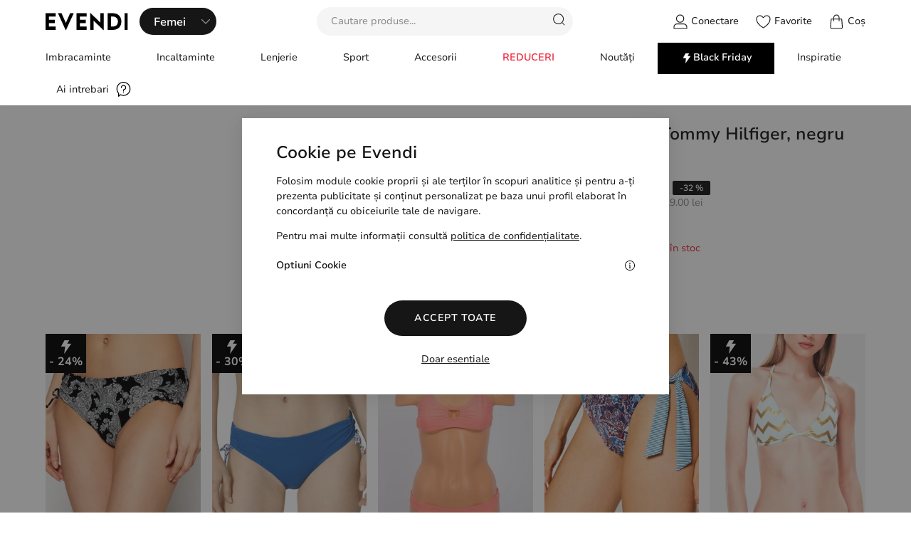

--- FILE ---
content_type: text/html; charset=UTF-8
request_url: https://evendi.ro/sutien-de-baie-tommy-hilfiger-negru-a121418048
body_size: 17281
content:
<!DOCTYPE html>
<html lang="ro">
<head>
	<meta http-equiv="Content-Type" content="text/html; charset=utf-8" />
	<meta name="viewport" content="width=device-width, initial-scale=1.0">
	<meta http-equiv="expires" content="0" />
	<meta http-equiv="cache-control" content="no-cache" />
	<base href="https://evendi.ro/" />
	<title>Sutien de baie Tommy Hilfiger, negru 418048 | evendi.ro</title>
	<meta name="author" content="SmartMate">
		
    <meta property="al:ios:url" content="evendiapp://product/418048" />
    <meta property="al:ios:app_store_id" content="6740711521" />
    <meta property="al:ios:app_name" content="Evendi Outlet" />
    <meta property="al:web:url" content="https://evendi.ro/sutien-de-baie-tommy-hilfiger-negru-a121418048?pid=418048" />
    <meta name="apple-itunes-app" content="app-id=6740711521" />
    <meta name="google-play-app" content="app-id=ro.evendi.app" />
    <meta property="al:android:url" content="intent://product/418048#Intent;scheme=evendiapp;package=ro.evendi.app;end" />
    <meta property="al:android:package" content="ro.evendi.app" />
    <meta property="al:android:app_name" content="evendi" />


						      <meta property="og:title" content="Sutien de baie Tommy Hilfiger, negru 418048">
      <meta property="og:description" content="Cumpără acum Sutien de baie Tommy Hilfiger, negru și ai livrare gratuită la comenzile peste 99.00 lei.">
      <meta property="og:type" content="product">
      <meta property="og:url" content="https://evendi.ro/sutien-de-baie-tommy-hilfiger-negru-a121418048?pid=418048">
      <meta property="og:image" content="https://evendi.ro/photos/218910/sutien-de-baie-tommy-hilfiger-negru-0.jpg">
 
     	<meta name="description" content="Cumpără acum Sutien de baie Tommy Hilfiger, negru și ai livrare gratuită la comenzile peste 99.00 lei." />
	<link rel="apple-touch-icon" sizes="180x180" href="/apple-touch-icon.png">
<link rel="icon" type="image/png" sizes="32x32" href="/favicon-32x32.png">
<link rel="icon" type="image/png" sizes="16x16" href="/favicon-16x16.png">
<link rel="manifest" href="/site.webmanifest">
	<link href="templates_new/style/themestyles.css?time=1764924254" rel="stylesheet" type="text/css" />
	<script src='/script/main.js'></script>
	<script async src='https://attr-2p.com/07b2474e1/clc/1.js'></script>
	

	<link rel="preload" as="font" href="templates_new/style/fonts/Nunito/Nunito-Light.woff2" type="font/woff2" crossorigin="anonymous">
	<link rel="preload" as="font" href="templates_new/style/fonts/Nunito/Nunito-Regular.woff2" type="font/woff2" crossorigin="anonymous">
<link rel="preload" as="font" href="templates_new/style/fonts/Nunito/Nunito-SemiBold.woff2" type="font/woff2" crossorigin="anonymous">
<link rel="preload" as="font" href="templates_new/style/fonts/Nunito/Nunito-Bold.woff2" type="font/woff2" crossorigin="anonymous"><script type="text/javascript">
    (function(c,l,a,r,i,t,y){
        c[a]=c[a]||function(){(c[a].q=c[a].q||[]).push(arguments)};
        t=l.createElement(r);t.async=1;t.src="https://www.clarity.ms/tag/"+i;
        y=l.getElementsByTagName(r)[0];y.parentNode.insertBefore(t,y);
    })(window, document, "clarity", "script", "ng122nv4qs");
</script>
</head>
<body class="product hideOverflow " id="body">

	<div class="voucherNotice" style="display:none">Livrare gratuita la comenzile de minim 149.00 lei</div>
<div class="voucherNotice" style="display:none">-10% EXTRA in aplicatie <a href="evendiapp" title="Evendi Outlet App">[CLICK AICI]</a></div>
			 <header id="header">
    <div class="headTop">
	
	<div class="headContainer flex fspace acenter container relative">
			<div class="flex acenter"><span class="crs s-21 navIcon clickable only-mobile" id="hamburger"></span>
				 <a href="https://evendi.ro/" class="logo flex acenter"><img alt="Evendi Logo" src="templates_new/images/logo.svg"></a>
				 <div class="genderSelect relative"><ul class="genderMenu  flex acenter femeiActiv" id="gender">
        <li class="selected"><a href="/femei" class="genderS" data-switch="Femei">Femei</a></li>
        <li class=""><a  class="genderS" href="/barbati" data-switch="Barbati">Bărbați</a></li>
        <li class=""><a class="genderS" href="/copii" data-switch="Copii">Copii</a></li>
      </ul><i class="arrowIcon crs s-12 white"></i></div>	
				</div>
				<div class="searchBox absolute allCenter" id="searchBox">
<form class="searchForm" action="cauta" method="GET">
<input id="cauta" name="produs" x-webkit-speech="true" required type="text" placeholder="Cautare produse..." autocomplete="off">
<i class="closeIcon crs s-16 closeSearch" id="closeSearch"></i>
<button class="searchButton" id="searchLink" href="#" title="Rezultate cautare"><i class="searchIcon crs s-21"></i></button>

<div class="suggested flex fspace fwrap"  id="sugestii">

</div>
</form>
</div>
				<div class="rightMenu flex fspace fwrap"> 
			
				<span class="crs s-21 searchIcon clickable exclusiveMobile" id="openSearch"></span>
					<a href="contul-meu" title="Contul meu" class="flex acenter hideMobile"> <i class="crs s-21 accountIcon"></i><span class="no-mobile">Conectare</span></a>
					<a href="wishlist" title="Lista Favorite" class="flex acenter"> <i class="crs s-21 heartIcon"></i><span class="no-mobile">Favorite</span>
					</a>
					
					<span class="flex acenter clickable" id="openCart"><i class="crs s-21 cartIcon"><span class="cartItemz" id="cartcount"></span></i><span class="no-mobile">Coș</span>
					</span>
					
				
				</div>
			</div>
			</div>
		
		<nav id="nav">
			<div class="container flex fspace fwrap blockMobile"> 
																	<ul class="Femei mainsubmenu flex acenter fwrap mainMenu" id="subNav256"  style="">
								
											<li id="subNavItem256" data-subchilds="307" data-parent="256" class="mainLinks subnavs  hasChild">
						<a class="flex acenter fspace  aparent" id="auleu-307" data-subchilds="307" data-parent="256" href="/femei/imbracaminte" title="Imbracaminte Femei  ">
					
						<span>Imbracaminte</span>
						<i class="crs arrowIcon  s-12 only-mobile"></i>
						</a>
											
							 <div class="submenu " id="subSubNav307">
							<div class="container flex fspace blockMobile">
							
							<div class="flex fwrap fspace">
							<div class="backMenu only-mobile acenter" data-subchild="307">
								<i class="crs arrowIcon s-12 "></i> 
								<strong>Imbracaminte</strong>
							</div>
							
							</div>
							
							

<div class="flex1"><strong class="no-mobile"> Categorii</strong>
							<ul class="columns columns-3">
							<li class="only-mobile"><a  data-subchilds="307" data-parent="256" href="femei/imbracaminte" title="Imbracaminte femei">Toate produsele</a></li>
																	<li id="subSubNavItem307"><a href="femei/imbracaminte/articole-de-plaja" title="Articole de plaja Femei">Articole de plaja</a></li>
																	<li id="subSubNavItem307"><a href="femei/imbracaminte/blazere" title="Blazere Femei">Blazere</a></li>
																	<li id="subSubNavItem307"><a href="femei/imbracaminte/blugi" title="Blugi Femei">Blugi</a></li>
																	<li id="subSubNavItem307"><a href="femei/imbracaminte/bluze" title="Bluze Femei">Bluze</a></li>
																	<li id="subSubNavItem307"><a href="femei/imbracaminte/body-uri" title="Body-uri Femei">Body-uri</a></li>
																	<li id="subSubNavItem307"><a href="femei/imbracaminte/camasi" title="Camasi Femei">Camasi</a></li>
																	<li id="subSubNavItem307"><a href="femei/imbracaminte/colanti" title="Colanți Femei">Colanți</a></li>
																	<li id="subSubNavItem307"><a href="femei/imbracaminte/compleuri" title="Compleuri Femei">Compleuri</a></li>
																	<li id="subSubNavItem307"><a href="femei/imbracaminte/fuste" title="Fuste Femei">Fuste</a></li>
																	<li id="subSubNavItem307"><a href="femei/imbracaminte/geci" title="Geci Femei">Geci</a></li>
																	<li id="subSubNavItem307"><a href="femei/imbracaminte/hanorace" title="Hanorace Femei">Hanorace</a></li>
																	<li id="subSubNavItem307"><a href="femei/imbracaminte/jachete" title="Jachete Femei">Jachete</a></li>
																	<li id="subSubNavItem307"><a href="femei/imbracaminte/maiouri" title="Maiouri Femei">Maiouri</a></li>
																	<li id="subSubNavItem307"><a href="femei/imbracaminte/paltoane" title="Paltoane Femei">Paltoane</a></li>
																	<li id="subSubNavItem307"><a href="femei/imbracaminte/pantaloni" title="Pantaloni Femei">Pantaloni</a></li>
																	<li id="subSubNavItem307"><a href="femei/imbracaminte/pantaloni-scurti" title="Pantaloni scurți Femei">Pantaloni scurți</a></li>
																	<li id="subSubNavItem307"><a href="femei/imbracaminte/poncho-uri" title="Poncho-uri Femei">Poncho-uri</a></li>
																	<li id="subSubNavItem307"><a href="femei/imbracaminte/pulovere" title="Pulovere Femei">Pulovere</a></li>
																	<li id="subSubNavItem307"><a href="femei/imbracaminte/rochii" title="Rochii Femei">Rochii</a></li>
																	<li id="subSubNavItem307"><a href="femei/imbracaminte/sacouri" title="Sacouri Femei">Sacouri</a></li>
																	<li id="subSubNavItem307"><a href="femei/imbracaminte/salopete" title="Salopete Femei">Salopete</a></li>
																	<li id="subSubNavItem307"><a href="femei/imbracaminte/topuri" title="Topuri Femei">Topuri</a></li>
																	<li id="subSubNavItem307"><a href="femei/imbracaminte/trench-uri" title="Trench-uri Femei">Trench-uri</a></li>
																	<li id="subSubNavItem307"><a href="femei/imbracaminte/tricouri" title="Tricouri Femei">Tricouri</a></li>
																	<li id="subSubNavItem307"><a href="femei/imbracaminte/veste" title="Veste Femei">Veste</a></li>
															
								
							</ul></div>
							<div class="extraMenu two no-mobile">
							<strong> Branduri</strong>
							
							<ul>
																<li><a href="femei/imbracaminte/vero-moda">Vero Moda </a></li>
																<li><a href="femei/imbracaminte/asos">ASOS </a></li>
																<li><a href="femei/imbracaminte/only">Only </a></li>
																<li><a href="femei/imbracaminte/zara">Zara </a></li>
																<li><a href="femei/imbracaminte/pieces">Pieces </a></li>
																<li><a href="femei/imbracaminte/bershka">Bershka </a></li>
																
							</ul></div>
							<div class="extraMenu two no-mobile"><strong>Imbracaminte femei</strong>
							
							<ul>
								<li><a href="femei/imbracaminte?ordonare=discount"> Cea mai mare reducere</a></li>
								<li><a href="femei/imbracaminte?ordonare=noi">Cele mai noi</a></li>
								<li><a href="femei/imbracaminte?pf[]=29">Preturi pana in 29.00 lei</a></li>
								<li><a href="femei/imbracaminte?pf[]=29">Preturi pana in 49.00 lei</a></li></ul>
							</div>
						
						
						
							</div>
							</div>
											</li>
										<li id="subNavItem256" data-subchilds="264" data-parent="256" class="mainLinks subnavs  hasChild">
						<a class="flex acenter fspace  aparent" id="auleu-264" data-subchilds="264" data-parent="256" href="/femei/incaltaminte" title="Incaltaminte Femei  ">
					
						<span>Incaltaminte</span>
						<i class="crs arrowIcon  s-12 only-mobile"></i>
						</a>
											
							 <div class="submenu " id="subSubNav264">
							<div class="container flex fspace blockMobile">
							
							<div class="flex fwrap fspace">
							<div class="backMenu only-mobile acenter" data-subchild="264">
								<i class="crs arrowIcon s-12 "></i> 
								<strong>Incaltaminte</strong>
							</div>
							
							</div>
							
							

<div class="flex1"><strong class="no-mobile"> Categorii</strong>
							<ul class="columns columns-3">
							<li class="only-mobile"><a  data-subchilds="264" data-parent="256" href="femei/incaltaminte" title="Incaltaminte femei">Toate produsele</a></li>
																	<li id="subSubNavItem264"><a href="femei/incaltaminte/adidasi" title="Adidasi Femei">Adidasi</a></li>
																	<li id="subSubNavItem264"><a href="femei/incaltaminte/balerini" title="Balerini Femei">Balerini</a></li>
																	<li id="subSubNavItem264"><a href="femei/incaltaminte/bocanci" title="Bocanci Femei">Bocanci</a></li>
																	<li id="subSubNavItem264"><a href="femei/incaltaminte/botine" title="Botine Femei">Botine</a></li>
																	<li id="subSubNavItem264"><a href="femei/incaltaminte/ciocate" title="Ciocate Femei">Ciocate</a></li>
																	<li id="subSubNavItem264"><a href="femei/incaltaminte/cizme" title="Cizme Femei">Cizme</a></li>
																	<li id="subSubNavItem264"><a href="femei/incaltaminte/espadrile" title="Espadrile Femei">Espadrile</a></li>
																	<li id="subSubNavItem264"><a href="femei/incaltaminte/ghete" title="Ghete Femei">Ghete</a></li>
																	<li id="subSubNavItem264"><a href="femei/incaltaminte/mocasini" title="Mocasini Femei">Mocasini</a></li>
																	<li id="subSubNavItem264"><a href="femei/incaltaminte/pantofi" title="Pantofi Femei">Pantofi</a></li>
																	<li id="subSubNavItem264"><a href="femei/incaltaminte/papuci-de-casa" title="Papuci de casa Femei">Papuci de casa</a></li>
																	<li id="subSubNavItem264"><a href="femei/incaltaminte/papuci-de-plaja" title="Papuci de plaja Femei">Papuci de plaja</a></li>
																	<li id="subSubNavItem264"><a href="femei/incaltaminte/produse-intretinere-incaltaminte" title="Produse Intretinere Incaltaminte Femei">Produse Intretinere Incaltaminte</a></li>
																	<li id="subSubNavItem264"><a href="femei/incaltaminte/saboti" title="Saboti Femei">Saboti</a></li>
																	<li id="subSubNavItem264"><a href="femei/incaltaminte/sandale" title="Sandale Femei">Sandale</a></li>
																	<li id="subSubNavItem264"><a href="femei/incaltaminte/slapi" title="Slapi Femei">Slapi</a></li>
																	<li id="subSubNavItem264"><a href="femei/incaltaminte/tenisi" title="Tenisi Femei">Tenisi</a></li>
															
								
							</ul></div>
							<div class="extraMenu two no-mobile">
							<strong> Branduri</strong>
							
							<ul>
																<li><a href="femei/incaltaminte/prettylittlething">PrettyLittleThing </a></li>
																<li><a href="femei/incaltaminte/fila">Fila </a></li>
																<li><a href="femei/incaltaminte/kendall-kylie">Kendall&Kylie </a></li>
																<li><a href="femei/incaltaminte/reserved">Reserved </a></li>
																<li><a href="femei/incaltaminte/stradivarius">Stradivarius </a></li>
																<li><a href="femei/incaltaminte/hummel">Hummel </a></li>
																
							</ul></div>
							<div class="extraMenu two no-mobile"><strong>Incaltaminte femei</strong>
							
							<ul>
								<li><a href="femei/incaltaminte?ordonare=discount"> Cea mai mare reducere</a></li>
								<li><a href="femei/incaltaminte?ordonare=noi">Cele mai noi</a></li>
								<li><a href="femei/incaltaminte?pf[]=29">Preturi pana in 29.00 lei</a></li>
								<li><a href="femei/incaltaminte?pf[]=29">Preturi pana in 49.00 lei</a></li></ul>
							</div>
						
						
						
							</div>
							</div>
											</li>
										<li id="subNavItem256" data-subchilds="271" data-parent="256" class="mainLinks subnavs  hasChild">
						<a class="flex acenter fspace  aparent" id="auleu-271" data-subchilds="271" data-parent="256" href="/femei/lenjerie" title="Lenjerie Femei  ">
					
						<span>Lenjerie</span>
						<i class="crs arrowIcon  s-12 only-mobile"></i>
						</a>
											
							 <div class="submenu " id="subSubNav271">
							<div class="container flex fspace blockMobile">
							
							<div class="flex fwrap fspace">
							<div class="backMenu only-mobile acenter" data-subchild="271">
								<i class="crs arrowIcon s-12 "></i> 
								<strong>Lenjerie</strong>
							</div>
							
							</div>
							
							

<div class="flex1"><strong class="no-mobile"> Categorii</strong>
							<ul class="columns columns-3">
							<li class="only-mobile"><a  data-subchilds="271" data-parent="256" href="femei/lenjerie" title="Lenjerie femei">Toate produsele</a></li>
																	<li id="subSubNavItem271"><a href="femei/lenjerie/boxeri" title="Boxeri Femei">Boxeri</a></li>
																	<li id="subSubNavItem271"><a href="femei/lenjerie/bustiere" title="Bustiere Femei">Bustiere</a></li>
																	<li id="subSubNavItem271"><a href="femei/lenjerie/chiloti" title="Chiloți Femei">Chiloți</a></li>
																	<li id="subSubNavItem271"><a href="femei/lenjerie/corsete" title="Corsete Femei">Corsete</a></li>
																	<li id="subSubNavItem271"><a href="femei/lenjerie/costume-baie" title="Costume baie Femei">Costume baie</a></li>
																	<li id="subSubNavItem271"><a href="femei/lenjerie/halate" title="Halate Femei">Halate</a></li>
																	<li id="subSubNavItem271"><a href="femei/lenjerie/pijamale" title="Pijamale Femei">Pijamale</a></li>
																	<li id="subSubNavItem271"><a href="femei/lenjerie/sosete" title="Sosete Femei">Sosete</a></li>
																	<li id="subSubNavItem271"><a href="femei/lenjerie/sutiene" title="Sutiene Femei">Sutiene</a></li>
															
								
							</ul></div>
							<div class="extraMenu two no-mobile">
							<strong> Branduri</strong>
							
							<ul>
																<li><a href="femei/lenjerie/triumph">Triumph </a></li>
																<li><a href="femei/lenjerie/sloggi-by-triumph">Sloggi by Triumph </a></li>
																<li><a href="femei/lenjerie/aerie">Aerie </a></li>
																<li><a href="femei/lenjerie/calvin-klein">Calvin Klein </a></li>
																<li><a href="femei/lenjerie/asos">ASOS </a></li>
																<li><a href="femei/lenjerie/mango">Mango </a></li>
																
							</ul></div>
							<div class="extraMenu two no-mobile"><strong>Lenjerie femei</strong>
							
							<ul>
								<li><a href="femei/lenjerie?ordonare=discount"> Cea mai mare reducere</a></li>
								<li><a href="femei/lenjerie?ordonare=noi">Cele mai noi</a></li>
								<li><a href="femei/lenjerie?pf[]=29">Preturi pana in 29.00 lei</a></li>
								<li><a href="femei/lenjerie?pf[]=29">Preturi pana in 49.00 lei</a></li></ul>
							</div>
						
						
						
							</div>
							</div>
											</li>
										<li id="subNavItem256" data-subchilds="583" data-parent="256" class="mainLinks subnavs  hasChild">
						<a class="flex acenter fspace  aparent" id="auleu-583" data-subchilds="583" data-parent="256" href="/femei/sport" title="Sport Femei  ">
					
						<span>Sport</span>
						<i class="crs arrowIcon  s-12 only-mobile"></i>
						</a>
											
							 <div class="submenu " id="subSubNav583">
							<div class="container flex fspace blockMobile">
							
							<div class="flex fwrap fspace">
							<div class="backMenu only-mobile acenter" data-subchild="583">
								<i class="crs arrowIcon s-12 "></i> 
								<strong>Sport</strong>
							</div>
							
							</div>
							
							

<div class="flex1"><strong class="no-mobile"> Categorii</strong>
							<ul class="columns columns-3">
							<li class="only-mobile"><a  data-subchilds="583" data-parent="256" href="femei/sport" title="Sport femei">Toate produsele</a></li>
																	<li id="subSubNavItem583"><a href="femei/sport/imbracaminte-sport" title="Imbracaminte sport Femei">Imbracaminte sport</a></li>
																	<li id="subSubNavItem583"><a href="femei/sport/incaltaminte-sport" title="Incaltaminte sport Femei">Incaltaminte sport</a></li>
																	<li id="subSubNavItem583"><a href="femei/sport/bustiere-sport" title="Bustiere sport Femei">Bustiere sport</a></li>
																	<li id="subSubNavItem583"><a href="femei/sport/accesorii-sport" title="Accesorii sport Femei">Accesorii sport</a></li>
															
								
							</ul></div>
							<div class="extraMenu two no-mobile">
							<strong> Branduri</strong>
							
							<ul>
																<li><a href="femei/sport/guess">Guess </a></li>
																<li><a href="femei/sport/shein">SHEIN </a></li>
																<li><a href="femei/sport/aerie">Aerie </a></li>
																<li><a href="femei/sport/hummel">Hummel </a></li>
																<li><a href="femei/sport/hiit-by-asos">HIIT by ASOS </a></li>
																<li><a href="femei/sport/nike">Nike </a></li>
																
							</ul></div>
							<div class="extraMenu two no-mobile"><strong>Sport femei</strong>
							
							<ul>
								<li><a href="femei/sport?ordonare=discount"> Cea mai mare reducere</a></li>
								<li><a href="femei/sport?ordonare=noi">Cele mai noi</a></li>
								<li><a href="femei/sport?pf[]=29">Preturi pana in 29.00 lei</a></li>
								<li><a href="femei/sport?pf[]=29">Preturi pana in 49.00 lei</a></li></ul>
							</div>
						
						
						
							</div>
							</div>
											</li>
										<li id="subNavItem256" data-subchilds="268" data-parent="256" class="mainLinks subnavs  hasChild">
						<a class="flex acenter fspace  aparent" id="auleu-268" data-subchilds="268" data-parent="256" href="/femei/accesorii" title="Accesorii Femei  ">
					
						<span>Accesorii</span>
						<i class="crs arrowIcon  s-12 only-mobile"></i>
						</a>
											
							 <div class="submenu " id="subSubNav268">
							<div class="container flex fspace blockMobile">
							
							<div class="flex fwrap fspace">
							<div class="backMenu only-mobile acenter" data-subchild="268">
								<i class="crs arrowIcon s-12 "></i> 
								<strong>Accesorii</strong>
							</div>
							
							</div>
							
							

<div class="flex1"><strong class="no-mobile"> Categorii</strong>
							<ul class="columns columns-3">
							<li class="only-mobile"><a  data-subchilds="268" data-parent="256" href="femei/accesorii" title="Accesorii femei">Toate produsele</a></li>
																	<li id="subSubNavItem268"><a href="femei/accesorii/basca" title="Basca Femei">Basca</a></li>
																	<li id="subSubNavItem268"><a href="femei/accesorii/bentite" title="Bentite Femei">Bentite</a></li>
																	<li id="subSubNavItem268"><a href="femei/accesorii/borsete" title="Borsete Femei">Borsete</a></li>
																	<li id="subSubNavItem268"><a href="femei/accesorii/bratari" title="Bratari Femei">Bratari</a></li>
																	<li id="subSubNavItem268"><a href="femei/accesorii/brelocuri" title="Brelocuri Femei">Brelocuri</a></li>
																	<li id="subSubNavItem268"><a href="femei/accesorii/caciuli" title="Caciuli Femei">Caciuli</a></li>
																	<li id="subSubNavItem268"><a href="femei/accesorii/cercei" title="Cercei Femei">Cercei</a></li>
																	<li id="subSubNavItem268"><a href="femei/accesorii/ciorapi" title="Ciorapi Femei">Ciorapi</a></li>
																	<li id="subSubNavItem268"><a href="femei/accesorii/coliere" title="Coliere Femei">Coliere</a></li>
																	<li id="subSubNavItem268"><a href="femei/accesorii/coronite" title="Coronite Femei">Coronite</a></li>
																	<li id="subSubNavItem268"><a href="femei/accesorii/curele" title="Curele Femei">Curele</a></li>
																	<li id="subSubNavItem268"><a href="femei/accesorii/elastice-si-clame-de-par" title="Elastice si clame de par Femei">Elastice si clame de par</a></li>
																	<li id="subSubNavItem268"><a href="femei/accesorii/esarfe" title="Esarfe Femei">Esarfe</a></li>
																	<li id="subSubNavItem268"><a href="femei/accesorii/frumusete-si-ingrijire-personala" title="Frumusete si ingrijire personala Femei">Frumusete si ingrijire personala</a></li>
																	<li id="subSubNavItem268"><a href="femei/accesorii/fulare" title="Fulare Femei">Fulare</a></li>
																	<li id="subSubNavItem268"><a href="femei/accesorii/genti" title="Genti Femei">Genti</a></li>
																	<li id="subSubNavItem268"><a href="femei/accesorii/genti-pentru-cosmetice" title="Genti pentru Cosmetice Femei">Genti pentru Cosmetice</a></li>
																	<li id="subSubNavItem268"><a href="femei/accesorii/gulere" title="Gulere Femei">Gulere</a></li>
																	<li id="subSubNavItem268"><a href="femei/accesorii/inele" title="Inele Femei">Inele</a></li>
																	<li id="subSubNavItem268"><a href="femei/accesorii/manusi" title="Manusi Femei">Manusi</a></li>
																	<li id="subSubNavItem268"><a href="femei/accesorii/masti" title="Masti Femei">Masti</a></li>
																	<li id="subSubNavItem268"><a href="femei/accesorii/ochelari-de-soare" title="Ochelari de soare Femei">Ochelari de soare</a></li>
																	<li id="subSubNavItem268"><a href="femei/accesorii/palarii" title="Palarii Femei">Palarii</a></li>
																	<li id="subSubNavItem268"><a href="femei/accesorii/peruci" title="Peruci Femei">Peruci</a></li>
																	<li id="subSubNavItem268"><a href="femei/accesorii/portofele" title="Portofele Femei">Portofele</a></li>
																	<li id="subSubNavItem268"><a href="femei/accesorii/rucsacuri" title="Rucsacuri Femei">Rucsacuri</a></li>
																	<li id="subSubNavItem268"><a href="femei/accesorii/sepci" title="Sepci Femei">Sepci</a></li>
															
								
							</ul></div>
							<div class="extraMenu two no-mobile">
							<strong> Branduri</strong>
							
							<ul>
																<li><a href="femei/accesorii/shein">SHEIN </a></li>
																<li><a href="femei/accesorii/verde">Verde </a></li>
																<li><a href="femei/accesorii/s-oliver">s.Oliver </a></li>
																<li><a href="femei/accesorii/bershka">Bershka </a></li>
																<li><a href="femei/accesorii/zara">Zara </a></li>
																<li><a href="femei/accesorii/comma">Comma </a></li>
																
							</ul></div>
							<div class="extraMenu two no-mobile"><strong>Accesorii femei</strong>
							
							<ul>
								<li><a href="femei/accesorii?ordonare=discount"> Cea mai mare reducere</a></li>
								<li><a href="femei/accesorii?ordonare=noi">Cele mai noi</a></li>
								<li><a href="femei/accesorii?pf[]=29">Preturi pana in 29.00 lei</a></li>
								<li><a href="femei/accesorii?pf[]=29">Preturi pana in 49.00 lei</a></li></ul>
							</div>
						
						
						
							</div>
							</div>
											</li>
				
<li class="mainLinks subnavs" data-subchilds="" data-parent="256" >
          <a href="femei/reduceri" class="sale" data-parent="256">Reduceri </a>
        </li>
				<li class="mainLinks subnavs relative" data-subchilds="" data-parent="256"><a class="noutatiMenu flex acenter" href="femei/noutati" data-parent="256">Noutăți </a></li>
					<li class="mainLinks subnavs relative" data-subchilds="" data-parent="256"><a class="flashsale flex acenter" href="femei/flashsale" data-parent="256"><i class="crs s-18 thunderIcon white"></i><strong>Black Friday</strong></a></li>
					
					
					<li class="mainLinks subnavs relative" data-subchilds="" data-parent="256"><a class="noutatiMenu flex acenter" href="colectii" data-parent="256">Inspiratie </a></li>
				

			</ul>
											
																	<ul class="Barbati mainsubmenu flex acenter fwrap mainMenu" id="subNav244"  style="display:none">
								
											<li id="subNavItem244" data-subchilds="314" data-parent="244" class="mainLinks subnavs  hasChild">
						<a class="flex acenter fspace  aparent" id="auleu-314" data-subchilds="314" data-parent="244" href="/barbati/imbracaminte" title="Imbracaminte Barbati  ">
					
						<span>Imbracaminte</span>
						<i class="crs arrowIcon  s-12 only-mobile"></i>
						</a>
											
							 <div class="submenu " id="subSubNav314">
							<div class="container flex fspace blockMobile">
							
							<div class="flex fwrap fspace">
							<div class="backMenu only-mobile acenter" data-subchild="314">
								<i class="crs arrowIcon s-12 "></i> 
								<strong>Imbracaminte</strong>
							</div>
							
							</div>
							
							

<div class="flex1"><strong class="no-mobile"> Categorii</strong>
							<ul class="columns columns-3">
							<li class="only-mobile"><a  data-subchilds="314" data-parent="244" href="barbati/imbracaminte" title="Imbracaminte femei">Toate produsele</a></li>
																	<li id="subSubNavItem314"><a href="barbati/imbracaminte/blazere" title="Blazere Barbati">Blazere</a></li>
																	<li id="subSubNavItem314"><a href="barbati/imbracaminte/blugi" title="Blugi Barbati">Blugi</a></li>
																	<li id="subSubNavItem314"><a href="barbati/imbracaminte/bluze" title="Bluze Barbati">Bluze</a></li>
																	<li id="subSubNavItem314"><a href="barbati/imbracaminte/camasi" title="Camasi Barbati">Camasi</a></li>
																	<li id="subSubNavItem314"><a href="barbati/imbracaminte/cardigane" title="Cardigane Barbati">Cardigane</a></li>
																	<li id="subSubNavItem314"><a href="barbati/imbracaminte/compleuri" title="Compleuri Barbati">Compleuri</a></li>
																	<li id="subSubNavItem314"><a href="barbati/imbracaminte/costume" title="Costume Barbati">Costume</a></li>
																	<li id="subSubNavItem314"><a href="barbati/imbracaminte/geci" title="Geci Barbati">Geci</a></li>
																	<li id="subSubNavItem314"><a href="barbati/imbracaminte/hanorace" title="Hanorace Barbati">Hanorace</a></li>
																	<li id="subSubNavItem314"><a href="barbati/imbracaminte/jachete" title="Jachete Barbati">Jachete</a></li>
																	<li id="subSubNavItem314"><a href="barbati/imbracaminte/maiouri" title="Maiouri Barbati">Maiouri</a></li>
																	<li id="subSubNavItem314"><a href="barbati/imbracaminte/paltoane" title="Paltoane Barbati">Paltoane</a></li>
																	<li id="subSubNavItem314"><a href="barbati/imbracaminte/pantaloni" title="Pantaloni Barbati">Pantaloni</a></li>
																	<li id="subSubNavItem314"><a href="barbati/imbracaminte/pantaloni-scurti" title="Pantaloni scurti Barbati">Pantaloni scurti</a></li>
																	<li id="subSubNavItem314"><a href="barbati/imbracaminte/pijamale" title="Pijamale Barbati">Pijamale</a></li>
																	<li id="subSubNavItem314"><a href="barbati/imbracaminte/pulovere" title="Pulovere Barbati">Pulovere</a></li>
																	<li id="subSubNavItem314"><a href="barbati/imbracaminte/sacouri" title="Sacouri Barbati">Sacouri</a></li>
																	<li id="subSubNavItem314"><a href="barbati/imbracaminte/salopete" title="Salopete Barbati">Salopete</a></li>
																	<li id="subSubNavItem314"><a href="barbati/imbracaminte/trench-uri" title="Trench-uri Barbati">Trench-uri</a></li>
																	<li id="subSubNavItem314"><a href="barbati/imbracaminte/treninguri" title="Treninguri Barbati">Treninguri</a></li>
																	<li id="subSubNavItem314"><a href="barbati/imbracaminte/tricouri" title="Tricouri Barbati">Tricouri</a></li>
																	<li id="subSubNavItem314"><a href="barbati/imbracaminte/veste" title="Veste Barbati">Veste</a></li>
															
								
							</ul></div>
							<div class="extraMenu two no-mobile">
							<strong> Branduri</strong>
							
							<ul>
																
							</ul></div>
							<div class="extraMenu two no-mobile"><strong>Imbracaminte femei</strong>
							
							<ul>
								<li><a href="barbati/imbracaminte?ordonare=discount"> Cea mai mare reducere</a></li>
								<li><a href="barbati/imbracaminte?ordonare=noi">Cele mai noi</a></li>
								<li><a href="barbati/imbracaminte?pf[]=29">Preturi pana in 29.00 lei</a></li>
								<li><a href="barbati/imbracaminte?pf[]=29">Preturi pana in 49.00 lei</a></li></ul>
							</div>
						
						
						
							</div>
							</div>
											</li>
										<li id="subNavItem244" data-subchilds="255" data-parent="244" class="mainLinks subnavs  hasChild">
						<a class="flex acenter fspace  aparent" id="auleu-255" data-subchilds="255" data-parent="244" href="/barbati/incaltaminte" title="Incaltaminte Barbati  ">
					
						<span>Incaltaminte</span>
						<i class="crs arrowIcon  s-12 only-mobile"></i>
						</a>
											
							 <div class="submenu " id="subSubNav255">
							<div class="container flex fspace blockMobile">
							
							<div class="flex fwrap fspace">
							<div class="backMenu only-mobile acenter" data-subchild="255">
								<i class="crs arrowIcon s-12 "></i> 
								<strong>Incaltaminte</strong>
							</div>
							
							</div>
							
							

<div class="flex1"><strong class="no-mobile"> Categorii</strong>
							<ul class="columns columns-3">
							<li class="only-mobile"><a  data-subchilds="255" data-parent="244" href="barbati/incaltaminte" title="Incaltaminte femei">Toate produsele</a></li>
																	<li id="subSubNavItem255"><a href="barbati/incaltaminte/adidasi" title="Adidasi Barbati">Adidasi</a></li>
																	<li id="subSubNavItem255"><a href="barbati/incaltaminte/espadrile" title="Espadrile Barbati">Espadrile</a></li>
																	<li id="subSubNavItem255"><a href="barbati/incaltaminte/ghete" title="Ghete Barbati">Ghete</a></li>
																	<li id="subSubNavItem255"><a href="barbati/incaltaminte/mocasini" title="Mocasini Barbati">Mocasini</a></li>
																	<li id="subSubNavItem255"><a href="barbati/incaltaminte/pantofi" title="Pantofi Barbati">Pantofi</a></li>
																	<li id="subSubNavItem255"><a href="barbati/incaltaminte/saboti" title="Saboti Barbati">Saboti</a></li>
																	<li id="subSubNavItem255"><a href="barbati/incaltaminte/sandale" title="Sandale Barbati">Sandale</a></li>
																	<li id="subSubNavItem255"><a href="barbati/incaltaminte/slapi" title="Slapi Barbati">Slapi</a></li>
																	<li id="subSubNavItem255"><a href="barbati/incaltaminte/tenisi" title="Tenisi Barbati">Tenisi</a></li>
															
								
							</ul></div>
							<div class="extraMenu two no-mobile">
							<strong> Branduri</strong>
							
							<ul>
																
							</ul></div>
							<div class="extraMenu two no-mobile"><strong>Incaltaminte femei</strong>
							
							<ul>
								<li><a href="barbati/incaltaminte?ordonare=discount"> Cea mai mare reducere</a></li>
								<li><a href="barbati/incaltaminte?ordonare=noi">Cele mai noi</a></li>
								<li><a href="barbati/incaltaminte?pf[]=29">Preturi pana in 29.00 lei</a></li>
								<li><a href="barbati/incaltaminte?pf[]=29">Preturi pana in 49.00 lei</a></li></ul>
							</div>
						
						
						
							</div>
							</div>
											</li>
										<li id="subNavItem244" data-subchilds="588" data-parent="244" class="mainLinks subnavs  hasChild">
						<a class="flex acenter fspace  aparent" id="auleu-588" data-subchilds="588" data-parent="244" href="/barbati/sport" title="Sport Barbati  ">
					
						<span>Sport</span>
						<i class="crs arrowIcon  s-12 only-mobile"></i>
						</a>
											
							 <div class="submenu " id="subSubNav588">
							<div class="container flex fspace blockMobile">
							
							<div class="flex fwrap fspace">
							<div class="backMenu only-mobile acenter" data-subchild="588">
								<i class="crs arrowIcon s-12 "></i> 
								<strong>Sport</strong>
							</div>
							
							</div>
							
							

<div class="flex1"><strong class="no-mobile"> Categorii</strong>
							<ul class="columns columns-3">
							<li class="only-mobile"><a  data-subchilds="588" data-parent="244" href="barbati/sport" title="Sport femei">Toate produsele</a></li>
																	<li id="subSubNavItem588"><a href="barbati/sport/imbracaminte-sport" title="Imbracaminte sport Barbati">Imbracaminte sport</a></li>
																	<li id="subSubNavItem588"><a href="barbati/sport/incaltaminte-sport" title="Incaltaminte sport Barbati">Incaltaminte sport</a></li>
																	<li id="subSubNavItem588"><a href="barbati/sport/accesorii-sport" title="Accesorii sport Barbati">Accesorii sport</a></li>
															
								
							</ul></div>
							<div class="extraMenu two no-mobile">
							<strong> Branduri</strong>
							
							<ul>
																
							</ul></div>
							<div class="extraMenu two no-mobile"><strong>Sport femei</strong>
							
							<ul>
								<li><a href="barbati/sport?ordonare=discount"> Cea mai mare reducere</a></li>
								<li><a href="barbati/sport?ordonare=noi">Cele mai noi</a></li>
								<li><a href="barbati/sport?pf[]=29">Preturi pana in 29.00 lei</a></li>
								<li><a href="barbati/sport?pf[]=29">Preturi pana in 49.00 lei</a></li></ul>
							</div>
						
						
						
							</div>
							</div>
											</li>
										<li id="subNavItem244" data-subchilds="252" data-parent="244" class="mainLinks subnavs  hasChild">
						<a class="flex acenter fspace  aparent" id="auleu-252" data-subchilds="252" data-parent="244" href="/barbati/accesorii" title="Accesorii Barbati  ">
					
						<span>Accesorii</span>
						<i class="crs arrowIcon  s-12 only-mobile"></i>
						</a>
											
							 <div class="submenu " id="subSubNav252">
							<div class="container flex fspace blockMobile">
							
							<div class="flex fwrap fspace">
							<div class="backMenu only-mobile acenter" data-subchild="252">
								<i class="crs arrowIcon s-12 "></i> 
								<strong>Accesorii</strong>
							</div>
							
							</div>
							
							

<div class="flex1"><strong class="no-mobile"> Categorii</strong>
							<ul class="columns columns-3">
							<li class="only-mobile"><a  data-subchilds="252" data-parent="244" href="barbati/accesorii" title="Accesorii femei">Toate produsele</a></li>
																	<li id="subSubNavItem252"><a href="barbati/accesorii/batiste" title="Batiste Barbati">Batiste</a></li>
																	<li id="subSubNavItem252"><a href="barbati/accesorii/borsete" title="Borsete Barbati">Borsete</a></li>
																	<li id="subSubNavItem252"><a href="barbati/accesorii/bratari" title="Bratari Barbati">Bratari</a></li>
																	<li id="subSubNavItem252"><a href="barbati/accesorii/butoni" title="Butoni Barbati">Butoni</a></li>
																	<li id="subSubNavItem252"><a href="barbati/accesorii/caciula" title="Caciula Barbati">Caciula</a></li>
																	<li id="subSubNavItem252"><a href="barbati/accesorii/ceasuri" title="Ceasuri Barbati">Ceasuri</a></li>
																	<li id="subSubNavItem252"><a href="barbati/accesorii/cravate" title="Cravate Barbati">Cravate</a></li>
																	<li id="subSubNavItem252"><a href="barbati/accesorii/curele" title="Curele Barbati">Curele</a></li>
																	<li id="subSubNavItem252"><a href="barbati/accesorii/fulare" title="Fulare Barbati">Fulare</a></li>
																	<li id="subSubNavItem252"><a href="barbati/accesorii/genti" title="Genti Barbati">Genti</a></li>
																	<li id="subSubNavItem252"><a href="barbati/accesorii/jambiere" title="Jambiere Barbati">Jambiere</a></li>
																	<li id="subSubNavItem252"><a href="barbati/accesorii/lenjerie" title="Lenjerie Barbati">Lenjerie</a></li>
																	<li id="subSubNavItem252"><a href="barbati/accesorii/manusi" title="Manusi Barbati">Manusi</a></li>
																	<li id="subSubNavItem252"><a href="barbati/accesorii/masti" title="Masti Barbati">Masti</a></li>
																	<li id="subSubNavItem252"><a href="barbati/accesorii/palarii" title="Palarii Barbati">Palarii</a></li>
																	<li id="subSubNavItem252"><a href="barbati/accesorii/papioane" title="Papioane Barbati">Papioane</a></li>
																	<li id="subSubNavItem252"><a href="barbati/accesorii/portofele" title="Portofele Barbati">Portofele</a></li>
																	<li id="subSubNavItem252"><a href="barbati/accesorii/portofele" title="Portofele Barbati">Portofele</a></li>
																	<li id="subSubNavItem252"><a href="barbati/accesorii/rucsacuri" title="Rucsacuri Barbati">Rucsacuri</a></li>
																	<li id="subSubNavItem252"><a href="barbati/accesorii/sepci" title="Sepci Barbati">Sepci</a></li>
																	<li id="subSubNavItem252"><a href="barbati/accesorii/sosete" title="Sosete Barbati">Sosete</a></li>
															
								
							</ul></div>
							<div class="extraMenu two no-mobile">
							<strong> Branduri</strong>
							
							<ul>
																
							</ul></div>
							<div class="extraMenu two no-mobile"><strong>Accesorii femei</strong>
							
							<ul>
								<li><a href="barbati/accesorii?ordonare=discount"> Cea mai mare reducere</a></li>
								<li><a href="barbati/accesorii?ordonare=noi">Cele mai noi</a></li>
								<li><a href="barbati/accesorii?pf[]=29">Preturi pana in 29.00 lei</a></li>
								<li><a href="barbati/accesorii?pf[]=29">Preturi pana in 49.00 lei</a></li></ul>
							</div>
						
						
						
							</div>
							</div>
											</li>
				
<li class="mainLinks subnavs" data-subchilds="" data-parent="244" >
          <a href="femei/reduceri" class="sale" data-parent="244">Reduceri </a>
        </li>
				<li class="mainLinks subnavs relative" data-subchilds="" data-parent="244"><a class="noutatiMenu flex acenter" href="femei/noutati" data-parent="244">Noutăți </a></li>
					<li class="mainLinks subnavs relative" data-subchilds="" data-parent="244"><a class="flashsale flex acenter" href="femei/flashsale" data-parent="244"><i class="crs s-18 thunderIcon white"></i><strong>Black Friday</strong></a></li>
					
					
					<li class="mainLinks subnavs relative" data-subchilds="" data-parent="244"><a class="noutatiMenu flex acenter" href="colectii" data-parent="244">Inspiratie </a></li>
				

			</ul>
											
																	<ul class="Copii mainsubmenu flex acenter fwrap mainMenu" id="subNav279"  style="display:none">
								
											<li id="subNavItem279" data-subchilds="474" data-parent="279" class="mainLinks subnavs  hasChild">
						<a class="flex acenter fspace  aparent" id="auleu-474" data-subchilds="474" data-parent="279" href="/copii/imbracaminte" title="Imbracaminte Copii  ">
					
						<span>Imbracaminte</span>
						<i class="crs arrowIcon  s-12 only-mobile"></i>
						</a>
											
							 <div class="submenu " id="subSubNav474">
							<div class="container flex fspace blockMobile">
							
							<div class="flex fwrap fspace">
							<div class="backMenu only-mobile acenter" data-subchild="474">
								<i class="crs arrowIcon s-12 "></i> 
								<strong>Imbracaminte</strong>
							</div>
							
							</div>
							
							

<div class="flex1"><strong class="no-mobile"> Categorii</strong>
							<ul class="columns columns-3">
							<li class="only-mobile"><a  data-subchilds="474" data-parent="279" href="copii/imbracaminte" title="Imbracaminte femei">Toate produsele</a></li>
																	<li id="subSubNavItem474"><a href="copii/imbracaminte/blazere" title="Blazere Copii">Blazere</a></li>
																	<li id="subSubNavItem474"><a href="copii/imbracaminte/blugi" title="Blugi Copii">Blugi</a></li>
																	<li id="subSubNavItem474"><a href="copii/imbracaminte/bluze" title="Bluze Copii">Bluze</a></li>
																	<li id="subSubNavItem474"><a href="copii/imbracaminte/body-uri" title="Body-uri Copii">Body-uri</a></li>
																	<li id="subSubNavItem474"><a href="copii/imbracaminte/camasi" title="Camasi Copii">Camasi</a></li>
																	<li id="subSubNavItem474"><a href="copii/imbracaminte/colanti" title="Colanti Copii">Colanti</a></li>
																	<li id="subSubNavItem474"><a href="copii/imbracaminte/compleuri" title="Compleuri Copii">Compleuri</a></li>
																	<li id="subSubNavItem474"><a href="copii/imbracaminte/costume" title="Costume Copii">Costume</a></li>
																	<li id="subSubNavItem474"><a href="copii/imbracaminte/costume-de-baie" title="Costume de baie Copii">Costume de baie</a></li>
																	<li id="subSubNavItem474"><a href="copii/imbracaminte/fuste" title="Fuste Copii">Fuste</a></li>
																	<li id="subSubNavItem474"><a href="copii/imbracaminte/geci" title="Geci Copii">Geci</a></li>
																	<li id="subSubNavItem474"><a href="copii/imbracaminte/halate" title="Halate Copii">Halate</a></li>
																	<li id="subSubNavItem474"><a href="copii/imbracaminte/hanorace" title="Hanorace Copii">Hanorace</a></li>
																	<li id="subSubNavItem474"><a href="copii/imbracaminte/jachete" title="Jachete Copii">Jachete</a></li>
																	<li id="subSubNavItem474"><a href="copii/imbracaminte/maiouri" title="Maiouri Copii">Maiouri</a></li>
																	<li id="subSubNavItem474"><a href="copii/imbracaminte/paltoane" title="Paltoane Copii">Paltoane</a></li>
																	<li id="subSubNavItem474"><a href="copii/imbracaminte/pantaloni" title="Pantaloni Copii">Pantaloni</a></li>
																	<li id="subSubNavItem474"><a href="copii/imbracaminte/pantaloni-scurti" title="Pantaloni scurti Copii">Pantaloni scurti</a></li>
																	<li id="subSubNavItem474"><a href="copii/imbracaminte/pijamale" title="Pijamale Copii">Pijamale</a></li>
																	<li id="subSubNavItem474"><a href="copii/imbracaminte/poncho-uri" title="Poncho-uri Copii">Poncho-uri</a></li>
																	<li id="subSubNavItem474"><a href="copii/imbracaminte/pulovere" title="Pulovere Copii">Pulovere</a></li>
																	<li id="subSubNavItem474"><a href="copii/imbracaminte/rochii" title="Rochii Copii">Rochii</a></li>
																	<li id="subSubNavItem474"><a href="copii/imbracaminte/sacouri" title="Sacouri Copii">Sacouri</a></li>
																	<li id="subSubNavItem474"><a href="copii/imbracaminte/salopete" title="Salopete Copii">Salopete</a></li>
																	<li id="subSubNavItem474"><a href="copii/imbracaminte/topuri" title="Topuri Copii">Topuri</a></li>
																	<li id="subSubNavItem474"><a href="copii/imbracaminte/treninguri" title="Treninguri Copii">Treninguri</a></li>
																	<li id="subSubNavItem474"><a href="copii/imbracaminte/tricouri" title="Tricouri Copii">Tricouri</a></li>
																	<li id="subSubNavItem474"><a href="copii/imbracaminte/veste" title="Veste Copii">Veste</a></li>
															
								
							</ul></div>
							<div class="extraMenu two no-mobile">
							<strong> Branduri</strong>
							
							<ul>
																
							</ul></div>
							<div class="extraMenu two no-mobile"><strong>Imbracaminte femei</strong>
							
							<ul>
								<li><a href="copii/imbracaminte?ordonare=discount"> Cea mai mare reducere</a></li>
								<li><a href="copii/imbracaminte?ordonare=noi">Cele mai noi</a></li>
								<li><a href="copii/imbracaminte?pf[]=29">Preturi pana in 29.00 lei</a></li>
								<li><a href="copii/imbracaminte?pf[]=29">Preturi pana in 49.00 lei</a></li></ul>
							</div>
						
						
						
							</div>
							</div>
											</li>
										<li id="subNavItem279" data-subchilds="280" data-parent="279" class="mainLinks subnavs  hasChild">
						<a class="flex acenter fspace  aparent" id="auleu-280" data-subchilds="280" data-parent="279" href="/copii/incaltaminte" title="Incaltaminte Copii  ">
					
						<span>Incaltaminte</span>
						<i class="crs arrowIcon  s-12 only-mobile"></i>
						</a>
											
							 <div class="submenu " id="subSubNav280">
							<div class="container flex fspace blockMobile">
							
							<div class="flex fwrap fspace">
							<div class="backMenu only-mobile acenter" data-subchild="280">
								<i class="crs arrowIcon s-12 "></i> 
								<strong>Incaltaminte</strong>
							</div>
							
							</div>
							
							

<div class="flex1"><strong class="no-mobile"> Categorii</strong>
							<ul class="columns columns-3">
							<li class="only-mobile"><a  data-subchilds="280" data-parent="279" href="copii/incaltaminte" title="Incaltaminte femei">Toate produsele</a></li>
																	<li id="subSubNavItem280"><a href="copii/incaltaminte/adidasi" title="Adidasi Copii">Adidasi</a></li>
																	<li id="subSubNavItem280"><a href="copii/incaltaminte/balerini" title="Balerini Copii">Balerini</a></li>
																	<li id="subSubNavItem280"><a href="copii/incaltaminte/botine" title="Botine Copii">Botine</a></li>
																	<li id="subSubNavItem280"><a href="copii/incaltaminte/cizme" title="Cizme Copii">Cizme</a></li>
																	<li id="subSubNavItem280"><a href="copii/incaltaminte/espadrile" title="Espadrile Copii">Espadrile</a></li>
																	<li id="subSubNavItem280"><a href="copii/incaltaminte/ghete" title="Ghete Copii">Ghete</a></li>
																	<li id="subSubNavItem280"><a href="copii/incaltaminte/mocasini" title="Mocasini Copii">Mocasini</a></li>
																	<li id="subSubNavItem280"><a href="copii/incaltaminte/pantofi" title="Pantofi Copii">Pantofi</a></li>
																	<li id="subSubNavItem280"><a href="copii/incaltaminte/papuci-de-casa" title="Papuci de Casa Copii">Papuci de Casa</a></li>
																	<li id="subSubNavItem280"><a href="copii/incaltaminte/role" title="Role Copii">Role</a></li>
																	<li id="subSubNavItem280"><a href="copii/incaltaminte/saboti" title="Saboti Copii">Saboti</a></li>
																	<li id="subSubNavItem280"><a href="copii/incaltaminte/sandale" title="Sandale Copii">Sandale</a></li>
																	<li id="subSubNavItem280"><a href="copii/incaltaminte/slapi" title="Slapi Copii">Slapi</a></li>
																	<li id="subSubNavItem280"><a href="copii/incaltaminte/tenisi" title="Tenisi Copii">Tenisi</a></li>
															
								
							</ul></div>
							<div class="extraMenu two no-mobile">
							<strong> Branduri</strong>
							
							<ul>
																
							</ul></div>
							<div class="extraMenu two no-mobile"><strong>Incaltaminte femei</strong>
							
							<ul>
								<li><a href="copii/incaltaminte?ordonare=discount"> Cea mai mare reducere</a></li>
								<li><a href="copii/incaltaminte?ordonare=noi">Cele mai noi</a></li>
								<li><a href="copii/incaltaminte?pf[]=29">Preturi pana in 29.00 lei</a></li>
								<li><a href="copii/incaltaminte?pf[]=29">Preturi pana in 49.00 lei</a></li></ul>
							</div>
						
						
						
							</div>
							</div>
											</li>
										<li id="subNavItem279" data-subchilds="467" data-parent="279" class="mainLinks subnavs  hasChild">
						<a class="flex acenter fspace  aparent" id="auleu-467" data-subchilds="467" data-parent="279" href="/copii/accesorii" title="Accesorii Copii  ">
					
						<span>Accesorii</span>
						<i class="crs arrowIcon  s-12 only-mobile"></i>
						</a>
											
							 <div class="submenu " id="subSubNav467">
							<div class="container flex fspace blockMobile">
							
							<div class="flex fwrap fspace">
							<div class="backMenu only-mobile acenter" data-subchild="467">
								<i class="crs arrowIcon s-12 "></i> 
								<strong>Accesorii</strong>
							</div>
							
							</div>
							
							

<div class="flex1"><strong class="no-mobile"> Categorii</strong>
							<ul class="columns columns-3">
							<li class="only-mobile"><a  data-subchilds="467" data-parent="279" href="copii/accesorii" title="Accesorii femei">Toate produsele</a></li>
																	<li id="subSubNavItem467"><a href="copii/accesorii/bavetele" title="Bavetele Copii">Bavetele</a></li>
																	<li id="subSubNavItem467"><a href="copii/accesorii/bentite" title="Bentite Copii">Bentite</a></li>
																	<li id="subSubNavItem467"><a href="copii/accesorii/bratari" title="Bratari Copii">Bratari</a></li>
																	<li id="subSubNavItem467"><a href="copii/accesorii/bustiere" title="Bustiere Copii">Bustiere</a></li>
																	<li id="subSubNavItem467"><a href="copii/accesorii/caciuli" title="Caciuli Copii">Caciuli</a></li>
																	<li id="subSubNavItem467"><a href="copii/accesorii/cercei" title="Cercei Copii">Cercei</a></li>
																	<li id="subSubNavItem467"><a href="copii/accesorii/chiloti" title="Chiloti Copii">Chiloti</a></li>
																	<li id="subSubNavItem467"><a href="copii/accesorii/ciorapi" title="Ciorapi Copii">Ciorapi</a></li>
																	<li id="subSubNavItem467"><a href="copii/accesorii/clame" title="Clame Copii">Clame</a></li>
																	<li id="subSubNavItem467"><a href="copii/accesorii/coliere" title="Coliere Copii">Coliere</a></li>
																	<li id="subSubNavItem467"><a href="copii/accesorii/curele" title="Curele Copii">Curele</a></li>
																	<li id="subSubNavItem467"><a href="copii/accesorii/fulare" title="Fulare Copii">Fulare</a></li>
																	<li id="subSubNavItem467"><a href="copii/accesorii/genti" title="Genti Copii">Genti</a></li>
																	<li id="subSubNavItem467"><a href="copii/accesorii/ghiozdane" title="Ghiozdane Copii">Ghiozdane</a></li>
																	<li id="subSubNavItem467"><a href="copii/accesorii/gulere" title="Gulere Copii">Gulere</a></li>
																	<li id="subSubNavItem467"><a href="copii/accesorii/jambiere" title="Jambiere Copii">Jambiere</a></li>
																	<li id="subSubNavItem467"><a href="copii/accesorii/manusi" title="Manusi Copii">Manusi</a></li>
																	<li id="subSubNavItem467"><a href="copii/accesorii/mingi" title="Mingi Copii">Mingi</a></li>
																	<li id="subSubNavItem467"><a href="copii/accesorii/palarii" title="Palarii Copii">Palarii</a></li>
																	<li id="subSubNavItem467"><a href="copii/accesorii/papioane" title="Papioane Copii">Papioane</a></li>
																	<li id="subSubNavItem467"><a href="copii/accesorii/penare" title="Penare Copii">Penare</a></li>
																	<li id="subSubNavItem467"><a href="copii/accesorii/sepci" title="Sepci Copii">Sepci</a></li>
																	<li id="subSubNavItem467"><a href="copii/accesorii/sosete" title="Sosete Copii">Sosete</a></li>
															
								
							</ul></div>
							<div class="extraMenu two no-mobile">
							<strong> Branduri</strong>
							
							<ul>
																
							</ul></div>
							<div class="extraMenu two no-mobile"><strong>Accesorii femei</strong>
							
							<ul>
								<li><a href="copii/accesorii?ordonare=discount"> Cea mai mare reducere</a></li>
								<li><a href="copii/accesorii?ordonare=noi">Cele mai noi</a></li>
								<li><a href="copii/accesorii?pf[]=29">Preturi pana in 29.00 lei</a></li>
								<li><a href="copii/accesorii?pf[]=29">Preturi pana in 49.00 lei</a></li></ul>
							</div>
						
						
						
							</div>
							</div>
											</li>
				
<li class="mainLinks subnavs" data-subchilds="" data-parent="279" >
          <a href="femei/reduceri" class="sale" data-parent="279">Reduceri </a>
        </li>
				<li class="mainLinks subnavs relative" data-subchilds="" data-parent="279"><a class="noutatiMenu flex acenter" href="femei/noutati" data-parent="279">Noutăți </a></li>
					<li class="mainLinks subnavs relative" data-subchilds="" data-parent="279"><a class="flashsale flex acenter" href="femei/flashsale" data-parent="279"><i class="crs s-18 thunderIcon white"></i><strong>Black Friday</strong></a></li>
					
					
					<li class="mainLinks subnavs relative" data-subchilds="" data-parent="279"><a class="noutatiMenu flex acenter" href="colectii" data-parent="279">Inspiratie </a></li>
				

			</ul>
											
																	<ul class="Home mainsubmenu flex acenter fwrap mainMenu" id="subNav543"  style="display:none">
								
											<li id="subNavItem543" data-subchilds="604" data-parent="543" class="mainLinks subnavs ">
						<a class="flex acenter fspace " id="auleu-604" data-subchilds="604" data-parent="543" href="/home/accesorii-bucatarie" title="Accesorii Bucatarie Home  ">
					
						<span>Accesorii Bucatarie</span>
						<i class="crs arrowIcon  s-12 only-mobile"></i>
						</a>
										</li>
										<li id="subNavItem543" data-subchilds="601" data-parent="543" class="mainLinks subnavs ">
						<a class="flex acenter fspace " id="auleu-601" data-subchilds="601" data-parent="543" href="/home/accesorii-casa" title="Accesorii Casa Home  ">
					
						<span>Accesorii Casa</span>
						<i class="crs arrowIcon  s-12 only-mobile"></i>
						</a>
										</li>
										<li id="subNavItem543" data-subchilds="602" data-parent="543" class="mainLinks subnavs ">
						<a class="flex acenter fspace " id="auleu-602" data-subchilds="602" data-parent="543" href="/home/accesorii-gradina" title="Accesorii Gradina Home  ">
					
						<span>Accesorii Gradina</span>
						<i class="crs arrowIcon  s-12 only-mobile"></i>
						</a>
										</li>
										<li id="subNavItem543" data-subchilds="544" data-parent="543" class="mainLinks subnavs ">
						<a class="flex acenter fspace " id="auleu-544" data-subchilds="544" data-parent="543" href="/home/accesorii-home-lifestyle" title="Accesorii Home &amp; Lifestyle Home  ">
					
						<span>Accesorii Home &amp; Lifestyle</span>
						<i class="crs arrowIcon  s-12 only-mobile"></i>
						</a>
										</li>
										<li id="subNavItem543" data-subchilds="610" data-parent="543" class="mainLinks subnavs ">
						<a class="flex acenter fspace " id="auleu-610" data-subchilds="610" data-parent="543" href="/home/accesorii-telefoane" title="Accesorii Telefoane Home  ">
					
						<span>Accesorii Telefoane</span>
						<i class="crs arrowIcon  s-12 only-mobile"></i>
						</a>
										</li>
										<li id="subNavItem543" data-subchilds="613" data-parent="543" class="mainLinks subnavs ">
						<a class="flex acenter fspace " id="auleu-613" data-subchilds="613" data-parent="543" href="/home/decoratiuni-craciun" title="Decoratiuni Craciun Home  ">
					
						<span>Decoratiuni Craciun</span>
						<i class="crs arrowIcon  s-12 only-mobile"></i>
						</a>
										</li>
										<li id="subNavItem543" data-subchilds="614" data-parent="543" class="mainLinks subnavs ">
						<a class="flex acenter fspace " id="auleu-614" data-subchilds="614" data-parent="543" href="/home/decoratiuni-paste" title="Decoratiuni Paste Home  ">
					
						<span>Decoratiuni Paste</span>
						<i class="crs arrowIcon  s-12 only-mobile"></i>
						</a>
										</li>
										<li id="subNavItem543" data-subchilds="606" data-parent="543" class="mainLinks subnavs ">
						<a class="flex acenter fspace " id="auleu-606" data-subchilds="606" data-parent="543" href="/home/pentru-animale" title="Pentru Animale Home  ">
					
						<span>Pentru Animale</span>
						<i class="crs arrowIcon  s-12 only-mobile"></i>
						</a>
										</li>
										<li id="subNavItem543" data-subchilds="605" data-parent="543" class="mainLinks subnavs ">
						<a class="flex acenter fspace " id="auleu-605" data-subchilds="605" data-parent="543" href="/home/pentru-copii" title="Pentru Copii Home  ">
					
						<span>Pentru Copii</span>
						<i class="crs arrowIcon  s-12 only-mobile"></i>
						</a>
										</li>
										<li id="subNavItem543" data-subchilds="603" data-parent="543" class="mainLinks subnavs ">
						<a class="flex acenter fspace " id="auleu-603" data-subchilds="603" data-parent="543" href="/home/scule-si-unelte" title="Scule si Unelte Home  ">
					
						<span>Scule si Unelte</span>
						<i class="crs arrowIcon  s-12 only-mobile"></i>
						</a>
										</li>
				
<li class="mainLinks subnavs" data-subchilds="" data-parent="543" >
          <a href="femei/reduceri" class="sale" data-parent="543">Reduceri </a>
        </li>
				<li class="mainLinks subnavs relative" data-subchilds="" data-parent="543"><a class="noutatiMenu flex acenter" href="femei/noutati" data-parent="543">Noutăți </a></li>
					<li class="mainLinks subnavs relative" data-subchilds="" data-parent="543"><a class="flashsale flex acenter" href="femei/flashsale" data-parent="543"><i class="crs s-18 thunderIcon white"></i><strong>Black Friday</strong></a></li>
					
					
					<li class="mainLinks subnavs relative" data-subchilds="" data-parent="543"><a class="noutatiMenu flex acenter" href="colectii" data-parent="543">Inspiratie </a></li>
				

			</ul>
											
						
				
<div class="extraMenu only-mobile">
<div class="iconLinks flex fspace fwrap">
<a class="full flex acenter" href="/autentificare">
<i class="crs s-18 accountIcon"></i>

<span>Conectare</span></a>
<a class="full flex acenter" href="/retur">
<i class="crs s-21 returnIcon"></i>

Inregistreaza retur</a>
<a class="full flex acenter" href="/ajutor"><i class="crs s-21 helpIcon"></i>Intrebari frecvente</a>
<a class="full flex acenter" href="/contact"><i class="crs s-21 callIcon"></i>Contact</a>

	</div>
	</div>

	<a href="/ajutor" class="help no-mobile flex acenter">Ai intrebari<i class="crs s-21 helpIcon"></i></a>
     
	</div>
	</nav>
	</header>
<main>

		 <div class="page">
   <div class="container productPage">
	      <div class="flex fspace fwrap">
         <div id="galleryZone" class="stickMe six galleryZone relative">
				 <div class="thumbImages no-mobile hideButtons">
               <div class="thumbHidden"><div class="flex-mobile" id="sliderProduct"><img loading="lazy" class="thumbImg" data-order="0"  alt="Sutien de baie Tommy Hilfiger, negru" alt="Sutien de baie Tommy Hilfiger, negru Negru" data-productid="218910" style=""  data-image="218910"  src="thumbs/218910/sutien-de-baie-tommy-hilfiger-negru-0.webp"><img loading="lazy" class="thumbImg" data-order="1"  alt="Sutien de baie Tommy Hilfiger, negru" alt="Sutien de baie Tommy Hilfiger, negru Negru" data-productid="218910" style=""  data-image="218910"  src="thumbs/218910/sutien-de-baie-tommy-hilfiger-negru-1.webp"><img loading="lazy" class="thumbImg" data-order="2"  alt="Sutien de baie Tommy Hilfiger, negru" alt="Sutien de baie Tommy Hilfiger, negru Negru" data-productid="218910" style=""  data-image="218910"  src="thumbs/218910/sutien-de-baie-tommy-hilfiger-negru-2.webp"></div></div>		
            </div>
			<div class="sliderBox">
		 <div class="sliderOuter" id="sliderOuter00">
            <ul class="productImages sliderInside" data-slider-id="1" id="sliderOuter0">
               
			   <li class="imageCaption sliderItem"><img alt="Sutien de baie Tommy Hilfiger, negru" data-order="0" class="bigImage thumbImage"  src="thumbs/218910/sutien-de-baie-tommy-hilfiger-negru-0.jpg"></li>
			   <li class="imageCaption sliderItem"><img alt="Sutien de baie Tommy Hilfiger, negru" data-order="1" class="bigImage thumbImage"  src="thumbs/218910/sutien-de-baie-tommy-hilfiger-negru-1.jpg"></li>
			   <li class="imageCaption sliderItem"><img alt="Sutien de baie Tommy Hilfiger, negru" data-order="2" class="bigImage thumbImage"  src="thumbs/218910/sutien-de-baie-tommy-hilfiger-negru-2.jpg"></li>		
            </ul>
				
            </div>	
			<span class="arrow leftArrow disabledArrow" id="arrowLeft0" style=""><i class="crs s-12 buttonArrow"></i></span>
			<span class="arrow " id="arrowright0" ><i class="crs s-12 buttonArrow rightArrow "></i></span>
            </div>
			<div id="bullets" class="bullets flex only-mobile"><span class="current"></span></div>
			
			
		</div>
      
		 <div class="spacer only-mobile"></div>
         <div class="rightDetails four">
         <div class="stickMe">
            <h1 class="productTitle" id="mainProductName">Sutien de baie Tommy Hilfiger, negru</h1>
			<span class="sku">SKU: a121418048-ev</span>
			<div class="spacer"></div>
               <div class="prices flex fwrap acenter">
			   
			   <span class="price basePrice red" id="mainPrice">101.90 lei</span></span><span class="price cutOut">149.00 lei</span><span class="saleTag">-32 %</span></div><span class="price rrp">Pret magazin (estimativ): 229.00 lei</span>						
		
           <div class="color labelMe cartAttribute">Culoare: Negru</div>
            
           <p class="notice nWarning">Produsul nu se mai găsește în stoc</p>						
			
			

         </div>
         </div>
				
      </div>
		</div>
 
	
	
<div class="recentview p-45">
	  <div class="container banner">
	

<h2 class="centered">Produse similare</h2>

		<ul class="grid grid-5 productList">
							  <li class="productDisplay"  data-path="chilot-de-baie-triumph-negru-a121161657?pid=161657" data-fid="68486" id="FSKU-as161657" >
      <a title="Chilot de  baie Triumph, negru" href="chilot-de-baie-triumph-negru-a121161657?pid=161657">
        <span class="productHolder" data-fid="68486" id="pictf-68486">
          <picture   class="productImage"  data-fid="68486" >
            <source srcset="thumbs/68486/chilot-de-baie-triumph-negru-0.webp" type="image/webp">
            <source srcset="thumbs/68486/chilot-de-baie-triumph-negru-0.jpg">
            <img src="thumbs/68486/chilot-de-baie-triumph-negru-0.jpg" alt="Chilot de  baie Triumph, negru" loading="lazy">
          </picture>
		  	  	  <span class="supersale"><i class="crs s-24 thunderIcon white"></i> - 24%  </span>
	            </span>
      </a>
      <div class="productTitle">
        <h3>
          <a title="Chilot de  baie Triumph, negru" href="chilot-de-baie-triumph-negru-a121161657?pid=161657">Chilot de  baie Triumph, negru</a>
        </h3>
      </div>
      
  
  <span class="prices">
    <span class="price salePrice"> 60.00 lei </span>
	     <span class="price cutThrough"> 79.00 lei </span>

  </span>
  
    
        <span class="tooltip flex fwrap famsizes" id="sizesFamId-68486">
     
      </span>
    </li> 							  <li class="productDisplay"  data-path="chilot-de-baie-triumph-albastru-48-a121162186?pid=162186" data-fid="68697" id="FSKU-ab162186" >
      <a title="Chilot de baie Triumph, albastru, 48" href="chilot-de-baie-triumph-albastru-48-a121162186?pid=162186">
        <span class="productHolder" data-fid="68697" id="pictf-68697">
          <picture   class="productImage"  data-fid="68697" >
            <source srcset="thumbs/68697/chilot-de-baie-triumph-albastru-0.webp" type="image/webp">
            <source srcset="thumbs/68697/chilot-de-baie-triumph-albastru-0.jpg">
            <img src="thumbs/68697/chilot-de-baie-triumph-albastru-0.jpg" alt="Chilot de baie Triumph, albastru, 48" loading="lazy">
          </picture>
		  	  	  <span class="supersale"><i class="crs s-24 thunderIcon white"></i> - 30%  </span>
	            </span>
      </a>
      <div class="productTitle">
        <h3>
          <a title="Chilot de baie Triumph, albastru, 48" href="chilot-de-baie-triumph-albastru-48-a121162186?pid=162186">Chilot de baie Triumph, albastru, 48</a>
        </h3>
      </div>
      
  
  <span class="prices">
    <span class="price salePrice"> 60.00 lei </span>
	     <span class="price cutThrough"> 86.00 lei </span>

  </span>
  
    
        <span class="tooltip flex fwrap famsizes" id="sizesFamId-68697">
     
      </span>
    </li> 							  <li class="productDisplay"  data-path="costum-de-baie-twintip-roz-a121164353?pid=164353" data-fid="69856" id="FSKU-as164353" >
      <a title="Costum de baie Twintip, roz" href="costum-de-baie-twintip-roz-a121164353?pid=164353">
        <span class="productHolder" data-fid="69856" id="pictf-69856">
          <picture   class="productImage"  data-fid="69856" >
            <source srcset="thumbs/69856/costum-de-baie-twintip-roz-0.webp" type="image/webp">
            <source srcset="thumbs/69856/costum-de-baie-twintip-roz-0.jpg">
            <img src="thumbs/69856/costum-de-baie-twintip-roz-0.jpg" alt="Costum de baie Twintip, roz" loading="lazy">
          </picture>
		  	  	  <span class="supersale"><i class="crs s-24 thunderIcon white"></i> - 71%  </span>
	            </span>
      </a>
      <div class="productTitle">
        <h3>
          <a title="Costum de baie Twintip, roz" href="costum-de-baie-twintip-roz-a121164353?pid=164353">Costum de baie Twintip, roz</a>
        </h3>
      </div>
      
  
  <span class="prices">
    <span class="price salePrice"> 25.71 lei </span>
	     <span class="price cutThrough"> 89.00 lei </span>

  </span>
  
    
        <span class="tooltip flex fwrap famsizes" id="sizesFamId-69856">
     
      </span>
    </li> 							  <li class="productDisplay"  data-path="chilot-de-baie-triumph-mix-culori-a121164131?pid=164131" data-fid="69753" id="FSKU-ab164131" >
      <a title="Chilot de  baie Triumph, mix culori" href="chilot-de-baie-triumph-mix-culori-a121164131?pid=164131">
        <span class="productHolder" data-fid="69753" id="pictf-69753">
          <picture   class="productImage"  data-fid="69753" >
            <source srcset="thumbs/69753/chilot-de-baie-triumph-mix-culori-0.webp" type="image/webp">
            <source srcset="thumbs/69753/chilot-de-baie-triumph-mix-culori-0.jpg">
            <img src="thumbs/69753/chilot-de-baie-triumph-mix-culori-0.jpg" alt="Chilot de  baie Triumph, mix culori" loading="lazy">
          </picture>
		  	  	  <span class="supersale"><i class="crs s-24 thunderIcon white"></i> - 30%  </span>
	            </span>
      </a>
      <div class="productTitle">
        <h3>
          <a title="Chilot de  baie Triumph, mix culori" href="chilot-de-baie-triumph-mix-culori-a121164131?pid=164131">Chilot de  baie Triumph, mix culori</a>
        </h3>
      </div>
      
  
  <span class="prices">
    <span class="price salePrice"> 60.00 lei </span>
	     <span class="price cutThrough"> 86.00 lei </span>

  </span>
  
    
        <span class="tooltip flex fwrap famsizes" id="sizesFamId-69753">
     
      </span>
    </li> 							  <li class="productDisplay"  data-path="sutien-de-baie-noisy-may-turcoaz-a121173110?pid=173110" data-fid="74808" id="FSKU-pl173110" >
      <a title="Sutien de baie Noisy May, turcoaz" href="sutien-de-baie-noisy-may-turcoaz-a121173110?pid=173110">
        <span class="productHolder" data-fid="74808" id="pictf-74808">
          <picture   class="productImage"  data-fid="74808" >
            <source srcset="thumbs/74808/sutien-noisy-may-turcoaz-0.webp" type="image/webp">
            <source srcset="thumbs/74808/sutien-noisy-may-turcoaz-0.jpg">
            <img src="thumbs/74808/sutien-noisy-may-turcoaz-0.jpg" alt="Sutien de baie Noisy May, turcoaz" loading="lazy">
          </picture>
		  	  	  <span class="supersale"><i class="crs s-24 thunderIcon white"></i> - 43%  </span>
	            </span>
      </a>
      <div class="productTitle">
        <h3>
          <a title="Sutien de baie Noisy May, turcoaz" href="sutien-de-baie-noisy-may-turcoaz-a121173110?pid=173110">Sutien de baie Noisy May, turcoaz</a>
        </h3>
      </div>
      
  
  <span class="prices">
    <span class="price salePrice"> 25.71 lei </span>
	     <span class="price cutThrough"> 45.00 lei </span>

  </span>
  
    
        <span class="tooltip flex fwrap famsizes" id="sizesFamId-74808">
     
      </span>
    </li> 							  <li class="productDisplay"  data-path="chilot-de-baie-junarose-caramiziu-a121176367?pid=176367" data-fid="76558" id="FSKU-pl176367" >
      <a title="Chilot de  baie Junarose, caramiziu" href="chilot-de-baie-junarose-caramiziu-a121176367?pid=176367">
        <span class="productHolder" data-fid="76558" id="pictf-76558">
          <picture   class="productImage"  data-fid="76558" >
            <source srcset="thumbs/76558/chilot-junarose-caramiziu-0.webp" type="image/webp">
            <source srcset="thumbs/76558/chilot-junarose-caramiziu-0.jpg">
            <img src="thumbs/76558/chilot-junarose-caramiziu-0.jpg" alt="Chilot de  baie Junarose, caramiziu" loading="lazy">
          </picture>
		  	    <span class="savings"> Economisește 52 lei </span>
              </span>
      </a>
      <div class="productTitle">
        <h3>
          <a title="Chilot de  baie Junarose, caramiziu" href="chilot-de-baie-junarose-caramiziu-a121176367?pid=176367">Chilot de  baie Junarose, caramiziu</a>
        </h3>
      </div>
      
  
  <span class="prices">
    <span class="price salePrice"> 23.41 lei </span>
	   <span class="saleLabel">- 69% </span>
      <span class="price cutThrough"> 75.00 lei </span>

  </span>
  
    
        <span class="tooltip flex fwrap famsizes" id="sizesFamId-76558">
     
      </span>
    </li> 							  <li class="productDisplay"  data-path="costum-de-baie-reserved-roz-34-a121299702?pid=299702" data-fid="151776" id="FSKU-ab299702" >
      <a title="Costum de baie Reserved, roz, 34" href="costum-de-baie-reserved-roz-34-a121299702?pid=299702">
        <span class="productHolder" data-fid="151776" id="pictf-151776">
          <picture   class="productImage"  data-fid="151776" >
            <source srcset="thumbs/151776/costum-de-baie-reserved-roz-0.webp" type="image/webp">
            <source srcset="thumbs/151776/costum-de-baie-reserved-roz-0.jpg">
            <img src="thumbs/151776/costum-de-baie-reserved-roz-0.jpg" alt="Costum de baie Reserved, roz, 34" loading="lazy">
          </picture>
		  	  	  <span class="supersale"><i class="crs s-24 thunderIcon white"></i> - 60%  </span>
	            </span>
      </a>
      <div class="productTitle">
        <h3>
          <a title="Costum de baie Reserved, roz, 34" href="costum-de-baie-reserved-roz-34-a121299702?pid=299702">Costum de baie Reserved, roz, 34</a>
        </h3>
      </div>
      
  
  <span class="prices">
    <span class="price salePrice"> 25.71 lei </span>
	     <span class="price cutThrough"> 65.00 lei </span>

  </span>
  
    
        <span class="tooltip flex fwrap famsizes" id="sizesFamId-151776">
     
      </span>
    </li> 							  <li class="productDisplay"  data-path="costum-de-baie-vero-moda-mix-culori-a121312402?pid=312402" data-fid="20059" id="FSKU-cb312402" >
      <a title="Costum de baie Vero Moda, mix culori" href="costum-de-baie-vero-moda-mix-culori-a121312402?pid=312402">
        <span class="productHolder" data-fid="20059" id="pictf-20059">
          <picture   class="productImage"  data-fid="20059" >
            <source srcset="thumbs/20059/costum-de-baie-vero-moda-mix-culori-0.webp" type="image/webp">
            <source srcset="thumbs/20059/costum-de-baie-vero-moda-mix-culori-0.jpg">
            <img src="thumbs/20059/costum-de-baie-vero-moda-mix-culori-0.jpg" alt="Costum de baie Vero Moda, mix culori" loading="lazy">
          </picture>
		  	  	  <span class="supersale"><i class="crs s-24 thunderIcon white"></i> - 34%  </span>
	            </span>
      </a>
      <div class="productTitle">
        <h3>
          <a title="Costum de baie Vero Moda, mix culori" href="costum-de-baie-vero-moda-mix-culori-a121312402?pid=312402">Costum de baie Vero Moda, mix culori</a>
        </h3>
      </div>
      
  
  <span class="prices">
    <span class="price salePrice"> 42.86 lei </span>
	     <span class="price cutThrough"> 65.00 lei </span>

  </span>
  
    
        <span class="tooltip flex fwrap famsizes" id="sizesFamId-20059">
     
      </span>
    </li> 							  <li class="productDisplay"  data-path="chilot-de-baie-pieces-verde-a121315857?pid=315857" data-fid="161158" id="FSKU-cb315857" >
      <a title="Chilot de  baie Pieces, verde" href="chilot-de-baie-pieces-verde-a121315857?pid=315857">
        <span class="productHolder" data-fid="161158" id="pictf-161158">
          <picture   class="productImage"  data-fid="161158" >
            <source srcset="thumbs/161158/chilot-de-baie-pieces-verde-0.webp" type="image/webp">
            <source srcset="thumbs/161158/chilot-de-baie-pieces-verde-0.jpg">
            <img src="thumbs/161158/chilot-de-baie-pieces-verde-0.jpg" alt="Chilot de  baie Pieces, verde" loading="lazy">
          </picture>
		  	  	  <span class="supersale"><i class="crs s-24 thunderIcon white"></i> - 32%  </span>
	            </span>
      </a>
      <div class="productTitle">
        <h3>
          <a title="Chilot de  baie Pieces, verde" href="chilot-de-baie-pieces-verde-a121315857?pid=315857">Chilot de  baie Pieces, verde</a>
        </h3>
      </div>
      
  
  <span class="prices">
    <span class="price salePrice"> 42.86 lei </span>
	     <span class="price cutThrough"> 63.00 lei </span>

  </span>
  
    
        <span class="tooltip flex fwrap famsizes" id="sizesFamId-161158">
     
      </span>
    </li> 							  <li class="productDisplay"  data-path="chilot-de-baie-pieces-verde-s-a121315876?pid=315876" data-fid="161166" id="FSKU-cb315876" >
      <a title="Chilot de baie Pieces, verde, S" href="chilot-de-baie-pieces-verde-s-a121315876?pid=315876">
        <span class="productHolder" data-fid="161166" id="pictf-161166">
          <picture   class="productImage"  data-fid="161166" >
            <source srcset="thumbs/161166/chilot-de-baie-pieces-verde-0.webp" type="image/webp">
            <source srcset="thumbs/161166/chilot-de-baie-pieces-verde-0.jpg">
            <img src="thumbs/161166/chilot-de-baie-pieces-verde-0.jpg" alt="Chilot de baie Pieces, verde, S" loading="lazy">
          </picture>
		  	  	  <span class="supersale"><i class="crs s-24 thunderIcon white"></i> - 32%  </span>
	            </span>
      </a>
      <div class="productTitle">
        <h3>
          <a title="Chilot de baie Pieces, verde, S" href="chilot-de-baie-pieces-verde-s-a121315876?pid=315876">Chilot de baie Pieces, verde, S</a>
        </h3>
      </div>
      
  
  <span class="prices">
    <span class="price salePrice"> 42.86 lei </span>
	     <span class="price cutThrough"> 63.00 lei </span>

  </span>
  
    
        <span class="tooltip flex fwrap famsizes" id="sizesFamId-161166">
     
      </span>
    </li> 							  <li class="productDisplay"  data-path="bustiera-de-baie-vero-moda-mix-culori-a121318816?pid=318816" data-fid="162745" id="FSKU-cb318816" >
      <a title="Bustiera de baie Vero Moda, mix culori" href="bustiera-de-baie-vero-moda-mix-culori-a121318816?pid=318816">
        <span class="productHolder" data-fid="162745" id="pictf-162745">
          <picture   class="productImage"  data-fid="162745" >
            <source srcset="thumbs/162745/bustiera-reversibila-vero-moda-mix-culori-0.webp" type="image/webp">
            <source srcset="thumbs/162745/bustiera-reversibila-vero-moda-mix-culori-0.jpg">
            <img src="thumbs/162745/bustiera-reversibila-vero-moda-mix-culori-0.jpg" alt="Bustiera de baie Vero Moda, mix culori" loading="lazy">
          </picture>
		  	  	  <span class="supersale"><i class="crs s-24 thunderIcon white"></i> - 27%  </span>
	            </span>
      </a>
      <div class="productTitle">
        <h3>
          <a title="Bustiera de baie Vero Moda, mix culori" href="bustiera-de-baie-vero-moda-mix-culori-a121318816?pid=318816">Bustiera de baie Vero Moda, mix culori</a>
        </h3>
      </div>
      
  
  <span class="prices">
    <span class="price salePrice"> 42.86 lei </span>
	     <span class="price cutThrough"> 59.00 lei </span>

  </span>
  
    
        <span class="tooltip flex fwrap famsizes" id="sizesFamId-162745">
     
      </span>
    </li> 							  <li class="productDisplay"  data-path="sutien-de-baie-bubbleroom-negru-xs-a121320093?pid=320093" data-fid="163414" id="FSKU-as320093" >
      <a title="Sutien de baie BUBBLEROOM, negru, XS" href="sutien-de-baie-bubbleroom-negru-xs-a121320093?pid=320093">
        <span class="productHolder" data-fid="163414" id="pictf-163414">
          <picture   class="productImage"  data-fid="163414" >
            <source srcset="thumbs/163414/sutien-de-baie-bubbleroom-negru-0.webp" type="image/webp">
            <source srcset="thumbs/163414/sutien-de-baie-bubbleroom-negru-0.jpg">
            <img src="thumbs/163414/sutien-de-baie-bubbleroom-negru-0.jpg" alt="Sutien de baie BUBBLEROOM, negru, XS" loading="lazy">
          </picture>
		  	    <span class="savings"> Economisește 15 lei </span>
              </span>
      </a>
      <div class="productTitle">
        <h3>
          <a title="Sutien de baie BUBBLEROOM, negru, XS" href="sutien-de-baie-bubbleroom-negru-xs-a121320093?pid=320093">Sutien de baie BUBBLEROOM, negru, XS</a>
        </h3>
      </div>
      
  
  <span class="prices">
    <span class="price salePrice"> 50.42 lei </span>
	   <span class="saleLabel">- 22% </span>
      <span class="price cutThrough"> 65.00 lei </span>

  </span>
  
    
        <span class="tooltip flex fwrap famsizes" id="sizesFamId-163414">
     
      </span>
    </li> 							  <li class="productDisplay"  data-path="costum-de-baie-shein-curve-alb-4xl-a121294855?pid=294855" data-fid="149102" id="FSKU-ng294855" >
      <a title="Costum de baie SHEIN CURVE, alb, 4XL" href="costum-de-baie-shein-curve-alb-4xl-a121294855?pid=294855">
        <span class="productHolder" data-fid="149102" id="pictf-149102">
          <picture   class="productImage"  data-fid="149102" >
            <source srcset="thumbs/149102/costum-de-baie-shein-curve-alb-0.webp" type="image/webp">
            <source srcset="thumbs/149102/costum-de-baie-shein-curve-alb-0.jpg">
            <img src="thumbs/149102/costum-de-baie-shein-curve-alb-0.jpg" alt="Costum de baie SHEIN CURVE, alb, 4XL" loading="lazy">
          </picture>
		  	  	  <span class="supersale"><i class="crs s-24 thunderIcon white"></i> - 71%  </span>
	            </span>
      </a>
      <div class="productTitle">
        <h3>
          <a title="Costum de baie SHEIN CURVE, alb, 4XL" href="costum-de-baie-shein-curve-alb-4xl-a121294855?pid=294855">Costum de baie SHEIN CURVE, alb, 4XL</a>
        </h3>
      </div>
      
  
  <span class="prices">
    <span class="price salePrice"> 17.14 lei </span>
	     <span class="price cutThrough"> 59.00 lei </span>

  </span>
  
    
        <span class="tooltip flex fwrap famsizes" id="sizesFamId-149102">
     
      </span>
    </li> 							  <li class="productDisplay"  data-path="sutien-de-baie-antigel-albastru-70d-a121329490?pid=329490" data-fid="169340" id="FSKU-cb329490" >
      <a title="Sutien de baie Antigel, albastru, 70D" href="sutien-de-baie-antigel-albastru-70d-a121329490?pid=329490">
        <span class="productHolder" data-fid="169340" id="pictf-169340">
          <picture   class="productImage"  data-fid="169340" >
            <source srcset="thumbs/169340/sutien-de-baie-antigel-albastru-0.webp" type="image/webp">
            <source srcset="thumbs/169340/sutien-de-baie-antigel-albastru-0.jpg">
            <img src="thumbs/169340/sutien-de-baie-antigel-albastru-0.jpg" alt="Sutien de baie Antigel, albastru, 70D" loading="lazy">
          </picture>
		  	    <span class="savings"> Economisește 100 lei </span>
              </span>
      </a>
      <div class="productTitle">
        <h3>
          <a title="Sutien de baie Antigel, albastru, 70D" href="sutien-de-baie-antigel-albastru-70d-a121329490?pid=329490">Sutien de baie Antigel, albastru, 70D</a>
        </h3>
      </div>
      
  
  <span class="prices">
    <span class="price salePrice"> 64.82 lei </span>
	   <span class="saleLabel">- 61% </span>
      <span class="price cutThrough"> 165.00 lei </span>

  </span>
  
    
        <span class="tooltip flex fwrap famsizes" id="sizesFamId-169340">
     
      </span>
    </li> 							  <li class="productDisplay"  data-path="chilot-de-baie-antigel-mix-culori-a121329746?pid=329746" data-fid="169489" id="FSKU-cb329746" >
      <a title="Chilot de  baie Antigel, mix culori" href="chilot-de-baie-antigel-mix-culori-a121329746?pid=329746">
        <span class="productHolder" data-fid="169489" id="pictf-169489">
          <picture   class="productImage"  data-fid="169489" >
            <source srcset="thumbs/169489/chilot-de-baie-antigel-mix-culori-0.webp" type="image/webp">
            <source srcset="thumbs/169489/chilot-de-baie-antigel-mix-culori-0.jpg">
            <img src="thumbs/169489/chilot-de-baie-antigel-mix-culori-0.jpg" alt="Chilot de  baie Antigel, mix culori" loading="lazy">
          </picture>
		  	    <span class="savings"> Economisește 34 lei </span>
              </span>
      </a>
      <div class="productTitle">
        <h3>
          <a title="Chilot de  baie Antigel, mix culori" href="chilot-de-baie-antigel-mix-culori-a121329746?pid=329746">Chilot de  baie Antigel, mix culori</a>
        </h3>
      </div>
      
  
  <span class="prices">
    <span class="price salePrice"> 64.82 lei </span>
	   <span class="saleLabel">- 35% </span>
      <span class="price cutThrough"> 99.00 lei </span>

  </span>
  
    
        <span class="tooltip flex fwrap famsizes" id="sizesFamId-169489">
     
      </span>
    </li> 							  <li class="productDisplay"  data-path="costum-de-baie-shein-negru-m-a121340654?pid=340654" data-fid="175791" id="FSKU-ab340654" >
      <a title="Costum de baie SHEIN, negru, M" href="costum-de-baie-shein-negru-m-a121340654?pid=340654">
        <span class="productHolder" data-fid="175791" id="pictf-175791">
          <picture   class="productImage"  data-fid="175791" >
            <source srcset="thumbs/175791/costum-de-baie-shein-negru-3.webp" type="image/webp">
            <source srcset="thumbs/175791/costum-de-baie-shein-negru-3.jpg">
            <img src="thumbs/175791/costum-de-baie-shein-negru-3.jpg" alt="Costum de baie SHEIN, negru, M" loading="lazy">
          </picture>
		  	  	  <span class="supersale"><i class="crs s-24 thunderIcon white"></i> - 64%  </span>
	            </span>
      </a>
      <div class="productTitle">
        <h3>
          <a title="Costum de baie SHEIN, negru, M" href="costum-de-baie-shein-negru-m-a121340654?pid=340654">Costum de baie SHEIN, negru, M</a>
        </h3>
      </div>
      
  
  <span class="prices">
    <span class="price salePrice"> 17.14 lei </span>
	     <span class="price cutThrough"> 48.00 lei </span>

  </span>
  
    
        <span class="tooltip flex fwrap famsizes" id="sizesFamId-175791">
     
      </span>
    </li> 							  <li class="productDisplay"  data-path="costum-de-baie-shein-maro-s-a121340689?pid=340689" data-fid="175806" id="FSKU-om340689" >
      <a title="Costum de baie SHEIN, maro, S" href="costum-de-baie-shein-maro-s-a121340689?pid=340689">
        <span class="productHolder" data-fid="175806" id="pictf-175806">
          <picture   class="productImage"  data-fid="175806" >
            <source srcset="thumbs/175806/costum-de-baie-shein-maro-0.webp" type="image/webp">
            <source srcset="thumbs/175806/costum-de-baie-shein-maro-0.jpg">
            <img src="thumbs/175806/costum-de-baie-shein-maro-0.jpg" alt="Costum de baie SHEIN, maro, S" loading="lazy">
          </picture>
		  	  	  <span class="supersale"><i class="crs s-24 thunderIcon white"></i> - 65%  </span>
	            </span>
      </a>
      <div class="productTitle">
        <h3>
          <a title="Costum de baie SHEIN, maro, S" href="costum-de-baie-shein-maro-s-a121340689?pid=340689">Costum de baie SHEIN, maro, S</a>
        </h3>
      </div>
      
  
  <span class="prices">
    <span class="price salePrice"> 17.14 lei </span>
	     <span class="price cutThrough"> 49.00 lei </span>

  </span>
  
    
        <span class="tooltip flex fwrap famsizes" id="sizesFamId-175806">
     
      </span>
    </li> 							  <li class="productDisplay"  data-path="costum-de-baie-shein-verde-m-a121340810?pid=340810" data-fid="175882" id="FSKU-ab340810" >
      <a title="Costum de baie SHEIN, verde, M" href="costum-de-baie-shein-verde-m-a121340810?pid=340810">
        <span class="productHolder" data-fid="175882" id="pictf-175882">
          <picture   class="productImage"  data-fid="175882" >
            <source srcset="thumbs/175882/costum-de-baie-shein-verde-0.webp" type="image/webp">
            <source srcset="thumbs/175882/costum-de-baie-shein-verde-0.jpg">
            <img src="thumbs/175882/costum-de-baie-shein-verde-0.jpg" alt="Costum de baie SHEIN, verde, M" loading="lazy">
          </picture>
		  	  	  <span class="supersale"><i class="crs s-24 thunderIcon white"></i> - 62%  </span>
	            </span>
      </a>
      <div class="productTitle">
        <h3>
          <a title="Costum de baie SHEIN, verde, M" href="costum-de-baie-shein-verde-m-a121340810?pid=340810">Costum de baie SHEIN, verde, M</a>
        </h3>
      </div>
      
  
  <span class="prices">
    <span class="price salePrice"> 17.14 lei </span>
	     <span class="price cutThrough"> 45.00 lei </span>

  </span>
  
    
        <span class="tooltip flex fwrap famsizes" id="sizesFamId-175882">
     
      </span>
    </li> 							  <li class="productDisplay"  data-path="chilot-de-baie-antigel-rosu-40-a121328493?pid=328493" data-fid="168354" id="FSKU-as328493" >
      <a title="Chilot de baie Antigel, rosu, 40" href="chilot-de-baie-antigel-rosu-40-a121328493?pid=328493">
        <span class="productHolder" data-fid="168354" id="pictf-168354">
          <picture   class="productImage"  data-fid="168354" >
            <source srcset="thumbs/168354/chilot-de-baie-antigel-rosu-0.webp" type="image/webp">
            <source srcset="thumbs/168354/chilot-de-baie-antigel-rosu-0.jpg">
            <img src="thumbs/168354/chilot-de-baie-antigel-rosu-0.jpg" alt="Chilot de baie Antigel, rosu, 40" loading="lazy">
          </picture>
		  	    <span class="savings"> Economisește 100 lei </span>
              </span>
      </a>
      <div class="productTitle">
        <h3>
          <a title="Chilot de baie Antigel, rosu, 40" href="chilot-de-baie-antigel-rosu-40-a121328493?pid=328493">Chilot de baie Antigel, rosu, 40</a>
        </h3>
      </div>
      
  
  <span class="prices">
    <span class="price salePrice"> 64.82 lei </span>
	   <span class="saleLabel">- 61% </span>
      <span class="price cutThrough"> 165.00 lei </span>

  </span>
  
    
        <span class="tooltip flex fwrap famsizes" id="sizesFamId-168354">
     
      </span>
    </li> 							  <li class="productDisplay"  data-path="costum-de-baie-shein-albastru-m-a121340844?pid=340844" data-fid="175895" id="FSKU-ab340844" >
      <a title="Costum de baie SHEIN, albastru, M" href="costum-de-baie-shein-albastru-m-a121340844?pid=340844">
        <span class="productHolder" data-fid="175895" id="pictf-175895">
          <picture   class="productImage"  data-fid="175895" >
            <source srcset="thumbs/175895/costum-de-baie-shein-albastru-0.webp" type="image/webp">
            <source srcset="thumbs/175895/costum-de-baie-shein-albastru-0.jpg">
            <img src="thumbs/175895/costum-de-baie-shein-albastru-0.jpg" alt="Costum de baie SHEIN, albastru, M" loading="lazy">
          </picture>
		  	  	  <span class="supersale"><i class="crs s-24 thunderIcon white"></i> - 62%  </span>
	            </span>
      </a>
      <div class="productTitle">
        <h3>
          <a title="Costum de baie SHEIN, albastru, M" href="costum-de-baie-shein-albastru-m-a121340844?pid=340844">Costum de baie SHEIN, albastru, M</a>
        </h3>
      </div>
      
  
  <span class="prices">
    <span class="price salePrice"> 17.14 lei </span>
	     <span class="price cutThrough"> 45.00 lei </span>

  </span>
  
    
        <span class="tooltip flex fwrap famsizes" id="sizesFamId-175895">
     
      </span>
    </li> 					</ul>
<div class="flex fcenter callMore">
	<a class="callto" href="femei/lenjerie/costume-baie">
	Costume baie	 dama</a></div>

</div>
</div>
<div class="imageFull" id="imageFull" style="display:none">
	<span class="closeParent"><i class="crs s-30 closeIcon white"></i></span>
	<div class="sliderBox">
		<div class="sliderOuter" id="sliderOuter1">
			<ul id="bigslide" class="productList sliderInside"></ul>
		</div>
		<div class="flex acenter fcenter fwrap">
<span class="arrow leftArrow disabledArrow" id="arrowLeft1" style=""><i class="crs s-18 buttonArrow"></i></span>
	<span class="arrow" id="arrowright1" style=""><i class="crs s-18 buttonArrow rightArrow"></i></span>
	</div></div></div>
</div>


<div class="modalPop" style="display:none" id="tabelMarimi"><span class="parentClose clickable"><i class="crs s-24 closeIcon"></i></span>
    <div class=" sizeChart">

    <div class="modalPopContent">
            
                <div class="sizeTable">
                   <strong class="centered miniTitle">Ghid marimi</strong>
                   <div class="overflowAuto"><table class="sizes">
                            <thead>
                               <tr>
                                  <td>Marime</td>
                                                                                                        <td>Bust</td>
                                                                      <td>Talie</td>
                                                                
                               </tr>
                            </thead>
                            <tr data-sizetxt="XXS" class="sizetableRow "><td>XXS</td>                                                            <td>78.5</td><td>62.5</td></tr><tr data-sizetxt="XS" class="sizetableRow "><td>XS</td>                                                            <td>82.5</td><td>66.5</td></tr><tr data-sizetxt="S" class="sizetableRow "><td>S</td>                                                            <td>86.5</td><td>70.5</td></tr><tr data-sizetxt="M" class="sizetableRow "><td>M</td>                                                            <td>90.5</td><td>74.5</td></tr><tr data-sizetxt="L" class="sizetableRow "><td>L</td>                                                            <td>95</td><td>78.5</td></tr><tr data-sizetxt="XL" class="sizetableRow "><td>XL</td>                                                            <td>100</td><td>84</td></tr><tr data-sizetxt="XXL" class="sizetableRow "><td>XXL</td>                                                            <td>104</td><td>89.5</td></tr><tr data-sizetxt="3XL" class="sizetableRow "><td>3XL</td>                                                            <td>109</td><td>95.5</td></tr><tr data-sizetxt="32" class="sizetableRow "><td>32</td>                                                            <td>78.5</td><td>62.5</td></tr><tr data-sizetxt="34" class="sizetableRow "><td>34</td>                                                            <td>82.5</td><td>66.5</td></tr><tr data-sizetxt="36" class="sizetableRow "><td>36</td>                                                            <td>86.5</td><td>70.5</td></tr><tr data-sizetxt="38" class="sizetableRow "><td>38</td>                                                            <td>90.5</td><td>74.5</td></tr><tr data-sizetxt="40" class="sizetableRow "><td>40</td>                                                            <td>95</td><td>78.5</td></tr><tr data-sizetxt="42" class="sizetableRow "><td>42</td>                                                            <td>100</td><td>84</td></tr><tr data-sizetxt="44" class="sizetableRow "><td>44</td>                                                            <td>104</td><td>89.5</td></tr><tr data-sizetxt="46" class="sizetableRow "><td>46</td>                                                            <td>109</td><td>95.5</td></tr>                         </table></div>
						<p> Toate măsurătorile sunt orientative și pot varia în funcție de tipul de produs (± 5%).
Valorile prezentate se referă la dimensiunile corpului, nu ale produsului.</p>

                   <em>*Dimensiunile sunt exprimate in centimetri</em>
                 
                </div>
             
        
             
             </div>
          </div></div>
    </div>
    <script>
       var  sizeS = {"XXS":{"s1":"78.5","s2":"62.5"},"XS":{"s1":"82.5","s2":"66.5"},"S":{"s1":"86.5","s2":"70.5"},"M":{"s1":"90.5","s2":"74.5"},"L":{"s1":"95","s2":"78.5"},"XL":{"s1":"100","s2":"84"},"XXL":{"s1":"104","s2":"89.5"},"3XL":{"s1":"109","s2":"95.5"},"32":{"s1":"78.5","s2":"62.5"},"34":{"s1":"82.5","s2":"66.5"},"36":{"s1":"86.5","s2":"70.5"},"38":{"s1":"90.5","s2":"74.5"},"40":{"s1":"95","s2":"78.5"},"42":{"s1":"100","s2":"84"},"44":{"s1":"104","s2":"89.5"},"46":{"s1":"109","s2":"95.5"}};
       var inputSizes = {preference:0,altSizes:{}, saveSizes:{}};
       var altSizes = {};
       var debouncerSizechart={s1:false, s2:false, s3:false, s4:false, s5: false, s6:false};
         function debounceSizechartchange(e){
            let inp = e.currentTarget;
            let field = inp.attributes['data-field'].value;
            if(debouncerSizechart[field]){
               clearTimeout(debouncerSizechart[field]);
            }
            debouncerSizechart[field] = setTimeout(applySavedSizeChartValue, 300, {field:field, value:inp.value})
         }

       function applySavedSizeChartValue(obv){
          
          let val = obv.value;
          let ckdta = getCookie('size-chart');
          let cookieP = {};
          if(ckdta){
             cookieP = JSON.parse(ckdta);
          }
          cookieP[obv.field] = val;
          inputSizes.saveSizes[obv.field] = val;
         setCookie('size-chart',JSON.stringify(cookieP) , 90);
       }





document.querySelector('.parentClose').addEventListener('click',function () {

		this.parentNode.style.display = "none";
		gEl('body').classList.remove('hideOverflow');
		gEl('overlay').classList.remove('overlayed');
});
    </script>

    
<script>

	
	var attrValNames = {};
function productRun(){
   let btrnAddTocart = document.getElementById('addToCart');
    if(btrnAddTocart){
        btrnAddTocart.addEventListener('click', addToCartAction);
    }
	//getProductVariations( 218910);
	localCall("getAttributesName", '' , msg => {attrValNames = msg;	getProductsVariations();},false, "GET");

	Array.from(document.getElementsByClassName('size-available')).forEach(elem=> elem.addEventListener('click', pickThisProduct));
}
const pickedProduct = {"id":418048,"quantity":1,"name":"Sutien de baie Tommy Hilfiger, negru","price":"101.90","familyId":"218910","category":"Costume baie","maincat":"Femei","sizeText":"70C"};

</script>
<script>
function closePop(e){
	if(e.keyCode == 27){
		let imful = document.getElementById('imageFull');
		if(imful){
			closePopups(imful)
		}
	}
}
window[ addEventListener ? 'addEventListener' : 'attachEvent' ]( addEventListener ? 'load' : 'onload', () => {

	document.body.addEventListener('keyup', closePop);

	
	getFullImageQuality();
} );
	let parent = document.querySelector('#sliderProduct');
	
let upButton = document.querySelector('#up-button');
let downButton = document.querySelector('#down-button');

let children = parent.children;
let currentChild = 0;
if(upButton){
upButton.addEventListener('click', () => {
    if (currentChild < children.length - 4) {
        currentChild++;
        parent.style.transform = `translateY(-${currentChild * 90}px)`;
		downButton.style.opacity="1";
    }
	else {upButton.style.opacity="0.5";}
});
}
if(downButton){
downButton.addEventListener('click', () => {
    if (currentChild > 0) {
        currentChild--;
        parent.style.transform = `translateY(-${currentChild * 90}px)`;
		upButton.style.opacity="1";
    }
	else {downButton.style.opacity="0.5";}
});
}

	var carousel2;
	window.addEventListener('load', function() {
		const element2 = document.getElementById('sliderOuter2');
		if(element2){
		const height = element2.offsetHeight;
		const element22 = document.getElementById('sliderOuter22');
		element22.style.setProperty('height', `${height}px`);
		carousel2 = new Carousel('sliderOuter2');
		carousel2.addControls('arrowright2','arrowLeft2');
		}
	});
	function slidetoprodpic(){
		const too = this.dataset['order'];
		carousel0.slideto(too);
	}
	var carousel0;
	window.addEventListener('load', function() {
	const element00 = document.getElementById('sliderOuter00');
		const width = element00.offsetWidth;
		element00.style.setProperty('--itemWidth', `${width}px`);
		const element0 = document.getElementById('sliderOuter0');
		if(element0){
		const height = element0.offsetHeight;
		element00.style.setProperty('height', `${height}px`);
		carousel0 = new Carousel('sliderOuter0');
		carousel0.addControls('arrowright0','arrowLeft0');

		(function(){
			let bp = document.getElementById('bullets');
			if(bp) bp.innerHTML = carousel0.elementWidths.map((ele, index)=> '<span class="'+(index==0?"current":"")+'"></span>' ).join('');
		})();
		carousel0.addAfterCallback((posX, xp)=>{
			let buletsp = document.getElementById('bullets');
			Array.from(buletsp.children).forEach((elem, index) =>{
				elem.classList.remove('current');
				if(index == posX) elem.classList.add('current');
			})

		})
		}
		
		Array.from(document.getElementsByClassName('thumbImg')).forEach(tim => tim.addEventListener('click', slidetoprodpic));

	});
</script>
<script>var countDownDate = new Date("Dec 09, 2024 11:59:59").getTime();

// Update the count down every 1 second
var x = setInterval(function() {

  // Get today's date and time
  var now = new Date().getTime();

  // Find the distance between now and the count down date
  var distance = countDownDate - now;

  // Time calculations for days, hours, minutes and seconds
  var days = Math.floor(distance / (1000 * 60 * 60 * 24));
  var hours = Math.floor((distance % (1000 * 60 * 60 * 24)) / (1000 * 60 * 60));
  var minutes = Math.floor((distance % (1000 * 60 * 60)) / (1000 * 60));
  var seconds = Math.floor((distance % (1000 * 60)) / 1000);

  // Display the result in the element with id="demo"


  //If the count down is finished, write some text
  if (distance < 0) {
    clearInterval(x);
  }
	else{
		document.getElementById("counter").innerHTML = "Se termina in: "+days + "z " + hours + "ore "
  + minutes + "m " + seconds + "s ";}
}, 100);</script>
<div id="appBlock" style="display:none">
<span id="closeBlock"><i class="crs closeIcon s-24"></i></span>
<div class="flex fwrap">
<img src="images/logoapp-small.png" alt="Evendi Outlet App">
<div class="flex fspace fwrap flex1">
<div class="textApp"><strong>Evendi Outlet App</strong>
<span>Deschide in aplicatie</span>
</div>
<a href="" id="appbaseLink">Deschide</a>
</div>
</div>
</div><div class="recentview" style="">
<div class="newsletter container">
<p class="centered"><strong class="sansFont">10% reducere la prima comandă</strong></p>
<p class=" centered">Înscrieți-vă si primiti un voucher personalizat. Primiți actualizări, acces la oferte exclusive și multe altele.</p>
<form id="subscribe" name="subscribe"></form>
<div class="newsInput">
<div class="newsletterInput flex fcenter fwrap acenter">
<input type="email" form="subscribe" name="email" required="required" class="flex1" placeholder="Introduceti adresa de email">

<button id="subscribeNewsletter" class="callto">Abonare </button>
</div>
<div class="flex fcenter fwrap">
<label class="acceptWarning accord checkbox">
			        <input type="checkbox" name="politcok" value="1" form="subscribe" id="gdprnews" required="">Confirm ca am citit si sunt de acord cu <a href="politica-de-confidentialitate" title="Politica de confidentialitate">Politica de confidentialitate</a><span class="checkmark"></span></label>
					<div id="newsWarning" style="display:none" class="notice nWarning">Această adresă este deja înregistrată!</div>
					<div id="newsSuccess" style="display:none" class="notice nSuccess">Inregistrarea s-a realizat cu succes, verifica adresa de email!</div></div>

</div>
</div>
</div>

</main>

<div class="breadcrumbs"><ul class="container flex"><li class="flex acenter"><a title="Femei" href="femei">Femei</a></li> <li class="flex acenter"><a title="Lenjerie" href="femei/lenjerie">Lenjerie</a></li> <li class="flex acenter"><a title="Costume baie" href="femei/lenjerie/costume-baie">Costume baie</a></li> <li class="flex acenter currentBread"><span title="Sutien de baie Tommy Hilfiger, negru" >Sutien de baie Tommy Hilfiger, negru</span></li> </ul></div><footer>
    <div class="container flex fspace fwrap">
       <div class="flex fwrap fcenter footerLinks pb-45 branding">
        <div class="tres"><a href="https://evendi.ro/" class="logo flex acenter"><img alt="Evendi Logo" src="templates_new/images/logo.svg"></a>
          <span class="sansFont">Urmareste-ne</span>
          <ul class="socials flex fcenter">
            <li>
              <a href="https://www.facebook.com/evendi.ro/" target="_blank" title="Urmărește-ne pe Facebook">
                <i class="crs s-24 facebookIcon"></i>
              </a>
            </li>
            <li>
              <a href="https://www.instagram.com/evendi.ro/" target="_blank" title="Urmărește-ne pe Instagram">
                <i class="crs s-24 instagramIcon"></i>
              </a>
            </li>
            <li>
              <a href="https://www.tiktok.com/@evendi.outlet" target="_blank" title="Urmărește-ne pe TikTok">
                <i class="crs s-24 tiktokIcon"></i>
              </a>
            </li>
          </ul>
        </div>
      
      </div>
      <div class="footerLinks infoLinks"><span class="sansFont">Informatii</span>
        <a href="contul-meu">Contul meu</a>
		<a href="termeni-si-conditii">Termeni si conditii</a>
		<a href="politica-de-confidentialitate">Politica Confidentialitate</a>
		<a href="comunicat-de-presa">Cod proiect SMIS 314423</a>
        
      </div>
      
      <div class="footerLinks infoLinks"><span class="sansFont">Relatii clienti</span>
	   <a href="ajutor">Intrebari frecvente</a>
        <a href="retur">Inregistrare Retur</a>
        <a href="contact">Contact</a>
        
       
      </div>
	   <div class="footerLinks infoLinks"><span class="sansFont">Livrare si retur</span>
       <a href="politica-de-livrare">Politica Livrare</a>
        <a href="politica-de-retur">Politica Retur</a>
     
      </div>
     
     
      
    </div> <div class="centered anpc">
        <a href="https://anpc.ro/ce-este-sal/" rel="nofollow" target="_blank">
          <img src="images/download.svg" alt="Sal">
        </a>
        <a href="https://ec.europa.eu/consumers/odr/main/index.cfm?event=main.home2.show&amp;lng=RO" rel="nofollow" target="_blank">
          <img src="images/download2.svg" alt="Sal">
        </a><br />
		<a  target="_blank" alt="Comunicat de presa" href="/utile/REGIO-NE-ComunicatDePresa-A4_beneficiar.pdf"><img  style="width:70%" src="images/fonduri.jpeg" alt="Fonduri Regio" /></a>
		<br /> Pentru informații detaliate despre celelalte programe cofinanțate de Uniunea Europeană, vă invităm să vizitați <a  title="Ministerul Investițiilor și Proiectelor Europene" target="_blank" href="https://mfe.gov.ro/"><b>mfe.gov.ro</b></a>
      </div><div class="copyright">Toate drepturile rezervate © 2025 Evendi</div>
  </footer>


<div class="gdprBox" id="gdprBox">
	<div id="infoGdpr" class="infoGdpr">
	<div class="textGdpr"><strong class="miniTitle">Cookie pe Evendi</strong>
	
		<p>Folosim module cookie proprii și ale terților în scopuri analitice și pentru a-ți prezenta publicitate și conținut personalizat pe baza unui profil elaborat în concordanță cu obiceiurile tale de navigare. </p>
		<p>Pentru mai multe informații consultă <a href="politica-de-confidentialitate">politica de confidențialitate</a>.</p>
<div class="gBox full">
	
		<div class="qBox">
			<div class="flex fwrap fspace question acenter">
			<strong>Optiuni Cookie</strong>
			<i class="crs s-14 infoIcon"></i>
			</div>
			<div class="answearBlock">
			
						
				<p>Optiunea "ACCEPT TOATE", acceptati folosirea cookie-urilor functionale, de analiza si de marketing.</p>
	<p>Optiunea "Doar esentiale", acceptati folosirea cookie-urilor functionale.</p>
	
			</div>
		</div>
		
		
		</div>
	</div>
	<div class="gdprActions">
	
	<a href="actions/acceptGDPR" class="callto" id="acceptGDPR">Accept toate</a>
	<div class="flex acenter fcenter"><a href="actions/acceptPartial" class="partialAccept" id="acceptPartial">Doar esentiale</a>
</div>

	</div>
	</div>
	</div>


</div>
<span class="scrollTop" id="back-top"><i class="crsIcon arrowUpIcon s-24 white"></i></span>
<div class="overlay overlayed" id="overlay"></div>
<div class="searchOverlay" id="searchOverlay"></div>
<div id="cartBox" class="cartBox">
						
						<div class="cartArea">
						<div class="minicartHeader flex fspace fcenter">
						<span class="cartTitle">Cos de cumparaturi</span><i class="crs closeIcon s-24" id="closeCart"></i>
						</div>
						<div id="cartContent" class="cartContent">
						<div class="noProducts flex fcenter fwrap">
						<strong class="full">Costul tau este gol</strong>
						<span>Adauga produsele dorite in cos pentru a le vedea aici.</span>
						
						<a href="reduceri" class="callto ">Vezi reducerile</a>
						</div>
						
						</div>
				
						<div class="bottomCart"><div id="bottomCart" class="totalBottom"></div>
						
		
					</div>
					</div>
					</div>








<script src='/script/general.js?time=1764924254'></script>
<script onload="productRun()" src='/script/product/index.js?time=1764924254'></script>
	
	<script src='/script/carousel.js?time=1764924254' ></script>

<script>
var carousel4;
	window.addEventListener('load', function() {
		if(window.innerWidth > 1080){
			getSecondPicture();
		}
		let sug = document.getElementById('sugestii');
		if(sug){
			sug.style.setProperty('--searchWidth', `${(sug.offsetWidth-57)*1.35}px`);
		}

		const elementx = document.getElementById('sliderOuterx');
		if(elementx){
		const height = elementx.offsetHeight;
		const elementxx = document.getElementById('sliderOuterxx');
		elementxx.style.setProperty('height', `${height}px`);
		carouselx = new Carousel('sliderOuterx');
		carouselx.addControls('arrowrightx','arrowLeftx');
		}
	})
let menu = document.getElementById('nav');
	const menuV = () => {
		if(!menu) return false;
    if (window.scrollY > 32) {
        menu.classList.add("scrolat");
    } else {
        menu.classList.remove("scrolat");
    }
};
	if(window.innerWidth < 1080){
		document.addEventListener("scroll", () => {
		menuV();
		});
	}</script><script>
    window[ addEventListener ? 'addEventListener' : 'attachEvent' ]( addEventListener ? 'load' : 'onload', () => {
        getCartCount();
		let btnsub = document.getElementById('subscribeNewsletter');
		let btnsubpup = document.getElementById('popupSubscribeNewsletter');
		if(btnsub){

			btnsub.addEventListener('click', subscribeNewsletter);
		}
		if(btnsubpup){

			btnsubpup.addEventListener('click', popupSubscribeNewsletter);
		}

		let cauta = document.getElementById('cauta');
		if(cauta){

			cauta.addEventListener('keyup', searchForProduct);
			document.getElementById('closeSearch').addEventListener('click', clearSearch);
		}
		document.body.addEventListener('click', checkAddtoWishlist);
		document.body.addEventListener('keyup', closeEscape);
		document.body.addEventListener('click', closeMinicart);


    });

	const scrollBtn = document.querySelector(".scrollTop");
	const btnVisibility = () => {
    if (window.scrollY > 700) {
        scrollBtn.classList.add("scrollView");
    } else {
        //scrollBtn.style.display = "none";
		scrollBtn.classList.remove("scrollView");

    }
};
document.addEventListener("scroll", () => {
    btnVisibility();
});
scrollBtn.addEventListener("click", () => {
    window.scrollTo({
        top: 0,
        behavior: "smooth"
    });
});
if(document.getElementById("openSettings"))
document.getElementById("openSettings").addEventListener('click', function (event) {
	document.getElementById("settingsBox").style.display="block";
    document.getElementById("infoGdpr").style.display="none";
	
});
document.querySelectorAll('.openDown').forEach((openD) => {

	openD.addEventListener('click', function (event) {
		this.parentNode.closest('.linkBlock').classList.toggle('readD');
		
	});
});
const inputElement = document.getElementById("cauta");
if(inputElement)
inputElement.addEventListener("input", () => {
  document.getElementById("searchOverlay").classList.add("overlayed");
  document.getElementById("body").classList.add("hideOverflow");
  document.getElementById("closeSearch").classList.add("shown");
});

let prevScrollPos = window.pageYOffset;
window.addEventListener('scroll', function() {
	const header = document.getElementById('header');
	if(!header) return;
    const currentScrollPos = window.pageYOffset;
    if (currentScrollPos > 110 && currentScrollPos > prevScrollPos) {
        header.classList.add('hideHeader');
    } else {
        header.classList.remove('hideHeader');
    }
    prevScrollPos = currentScrollPos;
});
</script>

	
 <script>
window.dataLayer = window.dataLayer || [];
function gtag(){dataLayer.push(arguments);}
gtag('consent', 'default', {
  'ad_storage': 'denied',
  'ad_user_data': 'denied',
  'ad_personalization': 'denied',
  'analytics_storage': 'denied'
});
</script>
<script async src="https://www.googletagmanager.com/gtag/js?id=AW-310438123"></script>
<script>
window.dataLayer = window.dataLayer || [];
function gtag(){dataLayer.push(arguments);}
gtag('js', new Date());
gtag('config', 'AW-310438123', {'allow_enhanced_conversions':true});
</script>
<script>
document.querySelectorAll('.question').forEach((openQ) => {

openQ.addEventListener('click', function (event) {
	this.parentNode.closest('.gBox').classList.toggle('readQ');
	
});
});
</script>
<script>
function isMobileDevice() {
    function isHideAppBlockCookieSet() {
        return document.cookie.split(";").some(cookie => cookie.trim() === "hideAppBlock=true");
    }
	const appbaseLink = document.getElementById('appbaseLink');
    const appBlock = document.getElementById("appBlock");
    if (!appBlock) return;

    if (isHideAppBlockCookieSet()) return;

    const userAgent = navigator.userAgent || navigator.vendor || window.opera;

    if (/android/i.test(userAgent)) {
	const metaTag = document.querySelector('meta[property="al:android:url"]');
        appBlock.classList.add('androidDevice');
        appBlock.style.display = 'block';
		if (metaTag) {appbaseLink.href = metaTag.content;}
    } 
	
	else if (/iPad|iPhone|iPod/.test(userAgent) && !window.MSStream) {
	const metaTag = document.querySelector('meta[property="al:ios:url"]');
        appBlock.classList.add('iosDevice');
        appBlock.style.display = 'block';
		if (metaTag) {appbaseLink.href = metaTag.content;}
    }
}

document.addEventListener("DOMContentLoaded", function() {
    isMobileDevice();
});


document.getElementById("closeBlock").addEventListener("click", function() {
    document.getElementById("appBlock").style.display = "none";
    const now = new Date();
    now.setTime(now.getTime() + (24 * 60 * 60 * 1000)); // 24 hours
    document.cookie = 'hideAppBlock=true; expires=${now.toUTCString()}; path=/';
});

</script>
<script defer src="https://static.cloudflareinsights.com/beacon.min.js/vcd15cbe7772f49c399c6a5babf22c1241717689176015" integrity="sha512-ZpsOmlRQV6y907TI0dKBHq9Md29nnaEIPlkf84rnaERnq6zvWvPUqr2ft8M1aS28oN72PdrCzSjY4U6VaAw1EQ==" data-cf-beacon='{"version":"2024.11.0","token":"1352bd3deb244075889ec9c17f2dcf19","r":1,"server_timing":{"name":{"cfCacheStatus":true,"cfEdge":true,"cfExtPri":true,"cfL4":true,"cfOrigin":true,"cfSpeedBrain":true},"location_startswith":null}}' crossorigin="anonymous"></script>
</body>
</html>

--- FILE ---
content_type: text/css
request_url: https://evendi.ro/templates_new/style/themestyles.css?time=1764924254
body_size: 17470
content:
@font-face{font-family:Nunito;src:url(fonts/Nunito/Nunito-Light.woff2);font-weight:300;font-display:swap}
@font-face{font-family:Nunito;src:url(fonts/Nunito/Nunito-Regular.woff2);font-weight:400;font-display:swap}
@font-face{font-family:Nunito;src:url(fonts/Nunito/Nunito-SemiBold.woff2);font-weight:500;font-display:swap}
@font-face{font-family:Nunito;src:url(fonts/Nunito/Nunito-Bold.woff2);font-weight:600;font-display:swap}
:root{
	--font-text: 'Nunito',Helvetica, Arial, sans-serif,sans-serif;
	--font-headings: var(--font-text);
	--container:90vw;
	--slider5: calc(var(--container) / 5);
	--max-container:1600px;
	--text:#161616;
	--light-text:#888;
	--fill:#292624;
	--contrast-color: #111;
	--border:#f4f4f4;
	--light-background:#f5f5f5;
	--dark-background:#161616;
	--red:#EE283D;
	--light-red:fcdfe2;
	--yellow:#ffcd00;
	--green:#45D085;
	--green-filter:invert(73%) sepia(58%) saturate(446%) hue-rotate(90deg) brightness(86%) contrast(93%);
	--light-green:#e3f8ed;
	--orange:#FCAE38;
	--light-orange:fff3e1;
	--small-text: 12px;
	--normal-text: 14px;
	--medium-text:16px;
	--big-text: 18px;
	--heading-text:24px;
	--image-proportion:150%;
	--s-space:10px;
	--m-space:16px;
	--l-space:24px;
	--xl-space:32px;
	--xxl-space:60px;
	
}
*{box-sizing:border-box;-o-box-sizing:border-box;-webkit-box-sizing:border-box;-moz-box-sizing:border-box}
body,html{width:100%}
body{padding:0;margin:0;font-family:var(--font-text);font-style:normal;color:var(--text);font-size:var(--normal-text);line-height:1.35}
body{font-smooth:auto;-webkit-text-size-adjust:100%;-moz-text-size-adjust:100%;text-size-adjust:100%;text-rendering:optimizeLegibility;width:100%;-webkit-font-smoothing:antialiased;-moz-osx-font-smoothing:grayscale}
button, input, optgroup, select, textarea {
    color: inherit;    font-size: var(--normal-text);
   font-family:var(--font-text);
    margin: 0;
    padding: 0;
    -webkit-appearance: none;
    -moz-appearance: none;
    appearance: none;
    -webkit-font-smoothing: inherit;
    border: none;
    background: transparent;
    line-height: normal;
}.autentificare input, .contul-meu input,.finalizare-comanda input,.adaugaReview input,.adaugaReview textarea,.contact textarea, .contact input,.inregistrare-retur input{z-index:8;position:relative;background:transparent;margin-bottom:1rem}
input[type=text],input[type=email],input[type=number],input[type=tel],input[type=phone],input[type=password],textarea{
    border: 1px solid #dbe1e9;
    display: block;
    -webkit-box-sizing: border-box;
    box-sizing: border-box;
    width: 100%;
    padding: 0.9285714286em 0.7857142857em;
    word-break: normal;height:48px;
line-height: 48px;border-radius:5px}
textarea{min-height:192px;border-radius:2px}
input:focus,select:focus{    outline: none;
    border-color: #40743a;
    -webkit-box-shadow: 0 0 0 1px #40743a;
box-shadow: 0 0 0 1px #40743a;}
a::visited{text-decoration:none}
strong,b{font-weight:500}
a{transition:all .3s ease-in-out;color:inherit}
.genderS{transition:none}
	p{line-height:1.5}
h1,h2,h3,h4,h5,h6,.sansFont{font-family:var(--font-headings)}
	h1,h2,h3,h4,h5,h6{font-weight: 500;margin-bottom:var(--medium-text)}
h5,h6{font-size:var(--medium-text)}
h4{font-size:var(--big-text)}
h3{font-size:1.2rem}
h2{    margin: 1rem 0;font-size:var(--heading-text)}
h1{font-size:1.5rem;}
img{max-width:100%}
.tre{width: 30%}
.two{width: 20%}
.three{width: calc(33.3333% - 1.625rem);}
.four,.fourth{width:40%}
.half{width:49%}
.six{width:60%}
.seven{width:70%}
.full{width:100%}
.green{filter:var(--green-filter)}
.container{width:var(--container);margin:0 auto;max-width:var(--max-container)}
header{background:#fff;position:sticky;top:0;z-index:99;transition:all .3s ease-in-out}
.hideHeader{transform:translateY(-100%);}
.index .mainB.banner{border-radius:20px;overflow:hidden;margin-top:var(--l-space)}
.flex{display:flex}
.fspace{justify-content:space-between}
.fcenter{justify-content:center}
.fright{justify-content:flex-end}
.acenter{align-items:center}
.fwrap{flex-wrap:wrap}
.flex1{flex:1}
.order2{order:2}
.columns-3{columns:3}
.columns-4{columns:4}
.columns-5{columns:5}
.columns{column-gap:1rem}
.crs{position:relative;display:inline-block}
.s-8{width:8px;height:8px}
.s-10{width:10px;height:10px}
.s-12{width:12px;height:12px}
.s-14{width:14px;height:14px}
.s-16{width:16px;height:16px}
.s-18{width:18px;height:18px}
.s-21{width:21px;height:21px}
.s-24{width:24px;height:24px}
.s-30{width:30px;height:30px}
.s-36{width:36px;height:36px}
.s-48{width:48px;height:48px}
.s-62{width:62px;height:62px}
.r-90{transform:rotate(90deg)}
.r-180{transform:rotate(180deg)}
.r-270{transform:rotate(270deg)}
.white {
    filter: invert(100%) sepia(100%) saturate(0%) hue-rotate(319deg) brightness(102%) contrast(101%);
}
.filterIcon{background:url(svg/filters.svg) center center no-repeat;background-size:contain}
.safeIcon2{background:url(icons/safeIcon.png) center center no-repeat;background-size:contain}
.warningIcon{background:url(svg/warning.svg) center center no-repeat;background-size:contain}
.arrowIcon{background:url(svg/arrow.svg) center center no-repeat;background-size:contain}
.loaderIcon{background:url(svg/spinning-circles.svg) center center no-repeat;background-size:contain}
.homeIcon{background:url(svg/home.svg) center center no-repeat;background-size:contain}
.deleteIcon,.trashIcon{background:url(svg/delete.svg) center center no-repeat;background-size:contain}
.menuIcon{background:url(svg/menu.svg) center center no-repeat;background-size:contain}
.infoIcon{background:url(svg/info.svg) center center no-repeat;background-size:contain}
.callIcon{background:url(svg/call.svg) center center no-repeat;background-size:contain}
.stockIcon{filter: invert(71%) sepia(45%) saturate(410%) hue-rotate(60deg) brightness(96%) contrast(87%);background:url(svg/stock.svg) center center no-repeat;background-size:contain}
.lowstockIcon{filter: invert(73%) sepia(51%) saturate(664%) hue-rotate(343deg) brightness(104%) contrast(88%);background:url(svg/lowstock.svg) center center no-repeat;background-size:contain}
.redstockIcon{filter: invert(58%) sepia(86%) saturate(2750%) hue-rotate(320deg) brightness(98%) contrast(98%);background:url(svg/lowstock.svg) center center no-repeat;background-size:contain}

.trashIcon{margin-left:15px;cursor:pointer}
	.s-special {
    width: 96px;
    height: 40px;
}
	.leftIcon{margin-right:5px}
.plusminus{width: 24px;
    height: 24px;
    display: inline-block;background:url(svg/question.svg) center center no-repeat;background-size:contain}
.paymentIcon{background:url(svg/payment.svg) center center no-repeat;background-size:contain}
.navIcon{background:url(svg/navigation.svg) center center no-repeat;background-size:contain}
.minusIcon{background:url(svg/minus.svg) center center no-repeat;background-size:contain}
.plusIcon{background:url(svg/plus.svg) center center no-repeat;background-size:contain}
.editIcon{background:url(svg/edit.svg) center center no-repeat;background-size:contain;position:relative;z-index:-1}
.returnIcon{background:url(svg/returIcon.svg) center center no-repeat;background-size:contain}
.orderIcon{background:url(svg/order.svg) center center no-repeat;background-size:contain}
.deliveryIcon{background:url(svg/delivery.svg) center center no-repeat;background-size:contain}
.discountIcon{background:url(svg/voucher.svg) center center no-repeat;background-size:contain}
.logoutIcon{background:url(svg/logout.svg) center center no-repeat;background-size:contain}
.buttonArrow{background:url(svg/arrow-button.svg) center center no-repeat;background-size:contain}
.backIcon{background:url(svg/arrow-button.svg) center center no-repeat;background-size:contain;transform:rotate(180deg)}
.accountIcon{background:url(svg/account.svg) center center no-repeat;background-size:contain}
.searchIcon{background:url(svg/search.svg) center center no-repeat;background-size:contain}
.cartIcon{background:url(svg/cart.svg) center center no-repeat;background-size:contain}
.heartIcon{background:url(svg/heart.svg) center center no-repeat;background-size:contain}
.heartfullIcon{background:url(svg/heartfull.svg) center center no-repeat;background-size:contain}
.closeIcon{background:url(svg/close.svg) center center no-repeat;background-size:contain}
.closeIco{background:url(svg/close.svg) center center no-repeat;background-size:contain}
.sizeIcon{background:url(svg/size.svg) center center no-repeat;background-size:contain}
.helpIcon{background:url(svg/help.svg) center center no-repeat;background-size:contain}
.facebookIcon{background:url(svg/facebook.svg) center center no-repeat;background-size:contain}
.instagramIcon{background:url(svg/instagram.svg) center center no-repeat;background-size:contain}
.youtubeIcon{background:url(svg/youtube.svg) center center no-repeat;background-size:contain}
.tiktokIcon{background:url(svg/tiktok.svg) center center no-repeat;background-size:contain}
.visaIcon{background:url(svg/visa.svg) center center no-repeat;background-size:contain}
.fixIcon{background:url(svg/fix.svg) center center no-repeat;background-size:contain}
.phoneIcon{background:url(svg/phone.svg) center center no-repeat;background-size:contain}
.mailIcon{background:url(svg/mail.svg) center center no-repeat;background-size:contain}
.safeIcon{background:url(svg/safe.svg) center center no-repeat;background-size:contain}
.mastercardIcon{background:url(svg/mastercard.svg) center center no-repeat;background-size:contain}
.rambursIcon{background:url(svg/ramburs.svg) center center no-repeat;background-size:contain;}
.facebookLogin {
    background: url(icons/facebook-login.png) center center no-repeat;
    background-size: contain;
}
.productPage{padding-top: var(--l-space);max-width:1280px}
.rightMenu .crs{margin-right:5px;cursor:pointer}
.rightMenu a{text-decoration:none;margin-right:2rem}
.headContainer{height:60px}
.finalizare-comanda .headTop{display:flex;justify-content:center;align-items:center; box-shadow: 0 2px 4px rgba(17,17,26,.04), 0 2px 4px rgba(17,17,26,.04);}
.relative{position:relative}
.absolute{position:absolute}
.hideOverflow {
    overflow: hidden;
}.arrow i {
    transform: translate(-50%,-50%);
    top: 50%;
    left: 50%;
    position: absolute;
}.leftArrow i {
    transform: rotate(180deg) translate(50%,50%);
}

.payments{margin-top:var(--m-space)}
.allCenter{top:50%;left:50%;transform:translate(-50%,-50%);z-index:2}
.logo img{height:25px;width:auto}
.genderMenu{height:40px;overflow:hidden;background:white;border-radius:20px;border:1px solid var(--light-background)}
.genderSelect{cursor:pointer;z-index:99}
.genderSelect i{    position: absolute;
    top: 50%;
    transform: translateY(-50%) rotate(90deg);
    right: 10px;}
.genderMenu li{width:110px; position: relative;
    line-height: 40px;
   text-align:center;
    font-size: var(--medium-text);
    font-weight: 500;}
	.genderMenu li a{ padding: 0 35px 0 20px;display:block}
	.genderMenu li:first-child{margin-left:0}
.genderMenu li.selected{text-align:left;background:var(--text);color:#fff;position:absolute;left:0}
nav ul{padding:0;margin:0;list-style:none;}
.mainMenu li a{display:block;padding:0 2rem;line-height:42px;font-size:14px}
	.mainMenu li a.flashsale{    background: #000;color:#fff;
    display: flex;}
.sale{color: var(--red) !important;text-transform: uppercase;font-weight:500}
.mainMenu .submenu li a{line-height:40px;color:var(--text);position:relative;transition:padding .3s ease-in-out;}
.mainMenu .submenu li a:before{content:"";position:absolute;height:2px;background:var(--text);width:0;transition:all .3s ease-in-out;left:0;top:50%;transform:translateY(-50%)}
.grecaptcha-badge{display:none !important}
.mainMenu li:first-child a{padding-left:0}
nav a{text-decoration:none;color:inherit}
header label{border-radius: 2px;background:var(--red);color:#fff;font-size:80%;padding:2px 5px;top:-10px;position:absolute;right:0}
.cartItemz{font-size: .625rem;
    line-height: .8125rem;
    text-align: center;
    position: absolute;
    top: 8px;
    left: 50%;
    transform: translateX(-50%);font-style:normal}
.scrollVertical{position:relative}
.noShow{display:none}.mb-1{margin-bottom:60px}
.hidden{visibility:hidden;opacity:0;z-index:-9;animation:opacity .3s ease-in-out}
.mainBanner {
    padding-bottom: 35%;
    overflow: hidden;
    display: block;
}.mainBanner picture {
    position: absolute;
    left: 0;
    top: 0;
    right: 0;
    height: 100%;
}
.callMore{margin-top:2rem}
.mainBanner img{  object-fit: cover;
    height: 100%;
    width: 100%;
    min-width: 100%;
    min-height: 100%;}
.mainMenu li a.allProducts{padding:0}
.voucherNotice{background:var(--text);color:#fff;letter-spacing:0;line-height:2;display:block;width:100%;text-align:center}
.voucherNotice strong{font-weight:600;margin-left:10px}
.bannerText{color:#fff;text-align:center}
.bannerText h1{font-size:5rem;text-transform:uppercase;font-weight:400;line-height:1.2;margin:0}
.bannerText a{text-transform:uppercase;color:inherit;text-decoration:none;line-height:2;font-size:.925rem;border-bottom:1px solid;display:inline-block;letter-spacing:1px}
.indexFront{z-index:2}
footer{padding:var(--xl-space) 0 0;    border-top: 1px solid var(--border);}
footer .sansFont{display:block; margin-bottom:5px;font-weight:500}
.extraFooter .sansFont{margin-bottom:15px}
.infoLinks a{text-decoration:none;color:inherit;padding:10px 15px;white-space:nowrap;display:block;padding-left:0}
.footerLinks{margin: 0 25px 40px 25px}
footer .logo{margin-bottom:1rem}
.tres:last-child{margin-right:0}
.socials{padding:0;margin:0;list-style:none;font-size:21px}
.socials li{text-align:center;padding:0 15px}
.socials li:first-child{padding-left:0}
.socials li a{display:inline-block}
.centered{text-align:center}
.copyright{line-height:70px;text-align:center;border-top:1px solid var(--border-color);margin-top:45px}
.suggestedProducts{padding:var(--l-space) 0}
.submenu label{position:relative;display:inline-block;height:20px;top:auto;line-height:16px;margin-left:10px}
label.new{background:var(--yellow);color:var(--text)}
.submenu li a{padding-left:0}
.mainCat{font-size:var(--medium-text)}
.grid{display:grid}
.grid-2 {grid-template-columns:1fr 1fr}
.grid-4{grid-template-columns:1fr 1fr 1fr 1fr}
.grid-3{grid-template-columns:1fr 1fr 1fr}
.grid-5{grid-template-columns:1fr 1fr 1fr 1fr 1fr}
.grid-6{grid-template-columns:1fr 1fr 1fr 1fr 1fr 1fr}
.productList{grid-column-gap:1rem;grid-row-gap:1rem;padding:0;margin:0;list-style:none}
.searchBox .productList{grid-column-gap:10px;grid-row-gap:1rem;padding:0;margin:0;list-style:none}
.productList li{padding-bottom: 1px;page-break-inside:avoid;position:relative}
.productHolder{text-align:center;display:block;margin-bottom:5px;width:100%;position:relative}
.productHolder .image2{position:absolute;top:0;left:0}
.productList picture{background:var(--light-background);display:block;overflow:hidden;padding-bottom:var(--image-proportion);position:relative;width:100%}
.productList picture img{bottom:0;color:#f5f5f5;display:block;height:100%;left:0;object-fit:cover;position:absolute;top:0;width:100%;height:100%}
.productTitle a{    font-weight: 500;text-decoration:none;color:inherit;font-family:var(--font-text);font-size:var(--normal-text);line-height:1.3;display:block}
.searchBox .productTitle a{font-size:var(--normal-text);font-weight:400}
.cutThrough{color:var(--light-text);text-decoration:line-through;}
.prices{display: block;font-size:var(--medium-text)}
.saleLabel{     border-radius: 2px;
    border: 1px solid var(--red);
    color: var(--red);
    padding: 0 4px;
    line-height: 20px;
    font-size: var(--small-text);
    margin-right: 10px;}
	.savings{   z-index:3; position: absolute;
    bottom: 0;
    width: 100%;
    left: 0;
    background: var(--green);
    color: #fff;
    font-weight: 500;
    padding: 5px 0;}
	.categoryHeading{margin-bottom:var(--l-space)}
.rrp{color:var(--light-text)}
.productList .rrp{margin-left:10px;}
.searchBox .productList .rrp{margin-left:0px;}
.salePrice{color:var(--red);font-weight:600;margin-right:10px}
.productList .productTitle{margin:0 0 var(--s-space);position:relative}
.searchBox .productList .productTitle{margin:0 0 5px}
.productList .productTitle h3{
    padding-top: 8px;margin:0}
	.help{    border-radius: 4px;
    transition: all .3s ease-in-out;
    padding: 0 15px;
    margin: 5px 0;
    line-height: 33px;
    }
	.genderSelect{    width: 110px;margin-left:15px;height:40px}
	.genderMenu{width: 110px;padding:0;margin:0;position:absolute;top:0;padding-left: 110px;
    list-style: none;}.genderMenu a{text-decoration:none}
	.help i{margin-left:10px}
.searchBox .productList .productTitle h3{padding-right:0}
.tooltip{margin-top:var(--normal-text);height:calc(var(--xl-space) + 2px);;overflow:hidden}
.tooltip a,.tooltip span{font-size:var(--small-text);text-decoration:none;color:inherit;text-align:center;line-height:var(--xl-space);text-transform:uppercase;padding:0 8px;border:1px solid var(--border);margin-right:.25rem;border-radius:5px}
.nWarning{color:var(--red)}
.nSuccess{color:var(--green)}
.productList .toWishlist{position: absolute;
    top: 5px;
    right: 0;
    width: 2.25rem;
    height: 2.25rem;
    text-align: center;
    border-left: 1px solid #dad8d8}
	.productTitle i{position:absolute;top:50%;left:50%;transform:translate(-50%,-50%)}
	.topCategories{background-color:var(--contrast-color);color:#fff;text-align:center}
	.subTitle{font-size:var(--big-text);margin-bottom:2rem}
	.topCategories a{color:#fff;text-decoration:none;display:inline-block;padding:16px 35px;text-transform:uppercase;border:1px solid #fff;font-size:var(--big-text);margin:0 .5rem 1rem}
	.topCategories{    padding: 4rem 0;
    background: url(../images/categorii-femei.jpeg) bottom center;
    background-attachment: fixed;
    background-size: cover;min-height:50vh}
	.topCategories.barbati{background: url(../images/categorii-barbati.jpg) bottom center;
    background-attachment: fixed;
    background-size: cover;}
	.topCategories:before {
    content: "";
    background: var(--text);
    display: block;
    position: absolute;
    left: 0;
    top: 0;
    width: 100%;
    height: 100%;
    z-index: 1;
    opacity: 0.3;
}.topCategories .container{position:relative;z-index:2}
.prices span{white-space: nowrap;display: inline-block;}
.cartBox{       width: 100%; position: fixed;
    top: 0;
    background: #fff;
    z-index: 99999;
    max-width: 414px;
    right: 0;
height: 100%;transform: translateX(100px);
    opacity: 0;
    visibility: hidden;
transition: all .2s ease-in-out;}
.cartArea{ box-shadow: 0 4px 16px rgba(17,17,26,.05), 0 8px 32px rgba(17,17,26,.05);position:absolute;width:100%;height:100%;top:0;left:0}
	.cartShow {
    opacity: 1;
    visibility: visible;
    transform: none;
}
.cartArea .warningBlock{margin-top:5px}
.bottomCart {
    position: absolute;
    bottom: 0;
    left: 0;
    right: 0;
    z-index: 2;
}.gBox {
    margin: 0;
    padding: 0 0 1rem 0;
    -webkit-column-break-inside: avoid;
    transition: all .3s ease-in-out;
}
.contul-meu .gBox{border: 1px solid var(--border);}

.answearBlock {
    height: 0;
    overflow: hidden
}
.readQ .answearBlock {
    height: auto;padding:.5rem 1rem

}
.inregistrare-retur section{    background: var(--light-background);
    padding: 2rem;
    border: var(--border) 1px solid;
border-radius: 5px;}
.ajutor .answearBlock{background:#e1f3ff}
.rightDetails .answearBlock i{margin-right: 7px;
transform: translateY(8px);}
.underCart{margin-top:.25rem}
.minicartHeader{padding: 1rem;
    font-size: var(--big-text);border-bottom:1px solid var(--border);
font-weight: 500;}
.callto{text-transform:uppercase;font-weight: 500;
    color: #fff;
    background-color: var(--dark-background);
    border-color: var(--dark-background);
    line-height: 50px;
    letter-spacing: .0325rem;
    padding: 0 20px;
    text-decoration: none;
    text-align: center;
    display: inline-block;
    cursor: pointer;
    -webkit-user-select: none;
    -ms-user-select: none;
    user-select: none;
    max-height: 50px;
    border-radius: 25px;}
	.sectionHeading{margin:0;font-size:var(--heading-text);text-transform:uppercase}
	.subHeading{    color: var(--light-text);margin:0}
.cartBox .callto{margin-bottom: 1rem;
    display: block;
    width: 100%;}
	.cartBox .subTotal{margin-bottom:2rem;font-size:var(--big-text)}
.overlay,.searchOverlay{
    transition: all .2s ease-in-out;
    position: fixed;
    width: 100%;
    height: 100%;
    left: 0;
    top: 0;
    z-index: -1;
    background: var(--text);
    opacity: 0;
    visibility: hidden;
}
.searchOverlay{top:60px}
.overlayed {
    z-index: 9;
    visibility: visible;
    opacity: .5;
}.searchOverlay.overlayed{z-index:9}
.headTop{background:#fff}

.lightButton{color: var(--text);
    background: transparent;
border: 1px solid;}
.removeProduct{margin-top: 1rem;
    display: block;
    text-decoration: underline;
opacity: .5;cursor:pointer}
.toWishlist .heartfullIcon,.toWishlist.wished .heartIcon{display:none}
.toWishlist.wished .heartfullIcon{display: inline-block;}
#wishcount{top:5px}
.pt-1{padding-top:var(--medium-text)}
.bottomCart .question{text-transform:uppercase}
.readQ .r-180{transform:none}
.p-1{padding:1rem}
.p-2{padding:2rem}
.p-45{padding: 30px 0;}
.pb-45{padding-bottom: 30px}
.newsletter .sansFont{font-size:var(--heading-text);padding:0 var(--medium-text)}
	.newsInput{        margin: 2rem auto 0;width: 36%;}
	.newsletter .preTitle{    text-transform: uppercase;
    font-weight: 500;
    font-size: var(--medium-text);
    width: 12%;position:relative;display:flex;align-items:center}
	.newsletter .preTitle:after{    content: "";width:6px;height:6px;
display:inline-block;
    background-color: var(--text);
    border-radius: 50%;margin-left:1rem}
	.arrowButton{    display: flex;
    align-items: center;
    
    background: none;
    border: none;
    outline: none;
    letter-spacing: .5px;
text-decoration:none;color:inherit;
    padding: 0;
    margin: 0;
    line-height: 2rem;}
	.hideBlock {
    display:none
}.checkoutBox{margin-bottom:3rem}
.accord{margin-bottom: 1rem;}
#actionZone{line-height: 2;
margin-bottom: 2rem;}
.page{min-height:50vh}
.grandTotal{    margin-bottom: 2rem;
font-size: var(--big-text);}
.applyVoucher .callto{    background-color: #1b1918;}
	.newsletter .arrowButton{       padding-left: 10px; font-size: var(--normal-text);text-transform: uppercase;}
	.arrowButton:after{content: "";background:url(svg/arrow-button.svg) center center no-repeat;background-size:contain;width:18px;height:18px;margin-left:15px;;transition:all .3s ease-in-out}
	.newsletter input{outline: none;
    line-height: 32px;
    border-radius: 25px;
    height: 50px;
    background: #fff;
    border-bottom-right-radius: 0;
    border-top-right-radius: 0;
    border-right: none;
    padding-left: var(--m-space);}
	.newsletterInput{margin-bottom:1rem}
	.newsletterInput .callto{       height: 48px; border-top-left-radius: 0;
    border-bottom-left-radius: 0;}
	.checkbox {
    display: block;
    position: relative;
    padding-left: 20px;
    cursor: pointer;
    font-size: 12px;
    -webkit-user-select: none;
    -moz-user-select: none;
    -ms-user-select: none;
    user-select: none;
}
.extraMenu{border-left:1px solid var(--light-background);padding-left:25px}
.category h1{margin:0 0 var(--s-space);}
.newsletterInput label{display:inline-block}
.checkbox input {
    position: absolute;
    opacity: 0;
    cursor: pointer;
      height: 1px;
    width: 1px;
    left: 7px;
    top: 15px;
}.checkmark {
    position: absolute;
    top: 2px;
    left: 0;
    height: 14px;
    width: 14px;
    border:1px solid var(--text);border-radius:50%
}
.checkmark:after {
    content: "";
    position: absolute;
    display: none;
}
.checkbox .checkmark:after {
        background: var(--text);
    width: 8px;
    height: 8px;
    margin: 2px;border-radius:50%
}
.checkbox input:checked ~ .checkmark:after {
    display: block;
}.showVoucher {
    font-weight: 500;
    cursor: pointer;
}.applyVoucher {
    height: 0;
    overflow: hidden;
    transition: all .3s ease-in-out;
}.voucherVisible .applyVoucher {
    height: auto;
}.voucherVisible .r-180{transform:rotate(0deg)}
::placeholder{color:var(--light-text);font-size:var(--normal-text)}
.saleImage{    overflow: hidden;
    display: block;
    padding-bottom: 100%;
    position: relative;}
.saleImage img{transition: all .4s cubic-bezier(.165,.84,.44,1);    left: 0;
    object-fit: cover;
    position: absolute;
    top: 0;
    width: 100%;
    height: 100%;}
.saleImage picture{    position: absolute;}
.gdprBox{ position: fixed;
    top: 50%;
    left: 50%;
    transform: translate(-50%,-50%);
    z-index: 9999;
    background: #fff;
    width: 90%;
    padding: 2rem 3rem;
    box-shadow: 0 4px 16px rgba(17,17,26,.05), 0 8px 32px rgba(17,17,26,.05);
    max-width: 600px;}
	.gdprActions .callto{    max-width: 200px;
    margin: 1rem auto;}
	.gdprBox .miniTitle{font-size:var(--heading-text)}
.filterCounter{    font-size: .625rem;
    line-height: .8125rem;
    background: var(--text);
    border-radius: 50%;
    margin-left: 0.625rem;
    color: #fff;
    text-align: center;
    height: 0.8125rem;
    width: 0.8125rem;
    display: inline-block;
transform: translateY(-1px);}
.gdprActions a{display:block;    margin: 0.5rem 1rem;text-align:center}
.suggestedCats strong{margin-right:var(--medium-text)}
.suggestedCats p{    margin-bottom: 2rem;
font-size: var(--medium-text);}
.suggestedCats h2{line-height:1.1}
.lightBackground{background:var(--light-background)}
.darkBackground{background:var(--dark-background)}
.genderDescription{border-bottom:1px solid var(--border)}
.avantajeFooter{border-bottom:1px solid #e1e0e0;margin-bottom:45px}
.avantajeFooter strong,.avantajeFooter p{    display: block;
    width: 100%;
    text-align: center;
margin: var(--medium-text) 0 0;}
.avantajeFooter strong{text-transform:uppercase}
.avantajeFooter a{    text-decoration: underline;
    text-transform: uppercase;
margin-top: var(--medium-text);}
.sliderBox {
    position: relative;
}
.sliderOuter {
    position: relative;
    overflow: hidden;
}
.politics .sliderOuter{    margin: 1rem;}
.sliderInside {
    position: absolute;
    top: 0;
    left: 0;
    display: flex;
    justify-content: space-between;
    column-gap: 1rem;
}
.productImages{page-break-inside: avoid;
list-style:none;column-gap: 0;padding:0;margin:0}
.sliderItem {
    width: calc(var(--slider5) - .8rem);
}
.arrow {cursor:pointer;
    top: 50%;
    transform: translateY(-75px);
    background: #fff;
    width: 44px;
    height: 44px;
    position: absolute;
    right: -44px;
    transition: all .3s ease-in-out;
    z-index: 99;    border-radius: 22px;
}
.politics .arrow{transform: translateY(-20px);background:transparent}
.leftArrow {
    left: -44px;
    right: auto;
}
.galleryZone .arrow{right:5px}
.galleryZone .leftArrow{left:5px}
.imageFull .closeParent i{top:50%;left:50%;transform: translate(-50%,-50%);}
.imageFull .arrow{    display: block;
top: 50%;transform: translateY(-50%);}
.disabledArrow{opacity:0;visibility:hidden}
.voucherNotice p{margin:0;padding:5px 0}
.breadcrumbs ul{padding:0}
.breadcrumbs li:after{content:"/";display:inline-block;padding:0 7px}
.breadcrumbs li:last-child:after{display:none}
.breadcrumbs{padding:1rem 0}
.breadcrumbs li:first-child a{display:flex;align-items:center}
.breadcrumbs li a,.breadcrumbs li span{text-decoration:none;white-space:nowrap}
.breadcrumbs li{font-size:var(--small-text)}
.introCategory{color:#fff}
.noPicture .introCategory{color:var(--text)}
.hasPicture:before{content:"";background:var(--text);opacity:.45;display:block;position:absolute;left:0;top:0;width:100%;height:100%}
.noPicture{border-bottom:1px solid var(--border)}
.smallBanner img{width: 100%;
    height: 100%;
    object-fit: cover;
    display: block;}
	.filtersList{ 
    overflow: hidden;
    background: #fff;
    list-style: none;}
	.readF{ white-space:nowrap;height:0}
	.minus .minusIcon{    background: url(svg/plus.svg) center center no-repeat;
    background-size: contain;}
	.readF .standardF{position:relative;}
	.filterBlock{position:relative;margin-bottom:var(--s-space)}
	.filterBlock .cartItems{right: 28px;
    left: auto;
    top: 0;}
	.showUnder{      white-space: nowrap;-webkit-user-select: none;
  -ms-user-select: none;
  user-select: none;line-height:2rem;font-weight:600}
  .sortBlock .showUnder{margin-right:0}
  .showUnder i{margin-left:1rem}
  .sortBlock .showUnder{border-left:0}

	.smallBanner{    min-height: 300px;}
	.smallBanner.noPicture{    min-height: 170px;}
	.smallBanner h1{margin: 0;}
	.sortBlock a{display:block;line-height: 2rem;
    padding: 0.25rem 1rem;text-decoration:none;white-space:nowrap;margin-bottom:5px}
	.sortBlock .filtersList{right:0;left:auto}
	.filtersScroll{
    max-height: 270px;
    overflow: auto;margin:0 0 1rem 0}
	.showUnder{    font-size: var(--medium-text);display:flex;justify-content:space-between;align-items:center}
	.activeF{background:var(--border)}
	.categoryPage{border-bottom: 1px solid var(--border);}
	.introCategory a{margin:0 1rem}
	.pagination{    display: flex;
    align-items: center;
    list-style: none;padding:0;margin:0}
	.bottomPagination li{border-bottom:1px solid var(--border);border-top:1px solid var(--border)}
	.pagination li span, .pagination li a{display: block;
    width: 40px;
    height: 40px;
    line-height: 40px;
    text-align: center;
    text-decoration: none;
    color: inherit;
    border-left: 1px solid var(--border)}
	.pagination li:last-child a,.pagination li:last-child span{border-right:1px solid  var(--border)}
	.pagination li.current{background: var(--border);
    font-weight: 500;}
	.standardF{display: block;
    text-decoration: none;
    line-height: 30px;
    padding-left: 24px;position: relative;}
	.standardF input{width:0;height:0;opacity:0;position:absolute;left:0;top:50%;transform:translateY(-50%);}
	.standardF:before{content:"";position:absolute;left:0;top:50%;transform:translateY(-50%);border: 1px solid var(--light-text);
    border-radius: 1px;display:block;width:14px;height:14px;background:#fff;border-radius:50%}

	.checkMe:before{border-color:var(--text)}
	.checkMe:after{    content: "";
    position: absolute;
    left: 3px;
    top: 50%;
    transform: translateY(-50%);
    background: var(--text);
    display: block;
    width: 10px;
    height: 10px;
    border-radius: 50%;}
	#colorFilter{grid-row-gap: 1rem;}
	.colorF:after{display:none}
	.colorF:before{border:2px solid #fff;width:28px;height:28px}
	.filtersScroll::-webkit-scrollbar,.cartItems::-webkit-scrollbar,.upsellItems::-webkit-scrollbar,.searchBox .productList::-webkit-scrollbar,.overflowAuto::-webkit-scrollbar{width:5px;}
	.cartItems::-webkit-scrollbar-track,.selectorList::-webkit-scrollbar-track,.allowScroll::-webkit-scrollbar-track,.filtersScroll::-webkit-scrollbar-track,.upsellItems::-webkit-scrollbar-track,.searchBox .productList::-webkit-scrollbar-track,.overflowAuto::-webkit-scrollbar-track{background: transparent}
	.cartItems::-webkit-scrollbar-thumb,.selectorList::-webkit-scrollbar-thumb,.allowScroll::-webkit-scrollbar-thumb,.filtersScroll::-webkit-scrollbar-thumb,.upsellItems::-webkit-scrollbar-thumb,.searchBox .productList::-webkit-scrollbar-thumb,.overflowAuto::-webkit-scrollbar-thumb{background:#eee;border-radius:3px}

	.filterSearch{display: block;position:relative;margin:1rem 0 0 0}
	.searchFilter{height: 30px;
    border-radius: 0;
    outline: none;
    border: 1px solid;
    width: 100%;padding:0 .5rem
	}
	.filterSearch i{    position: absolute;
    top: 50%;
    transform: translateY(-50%);
    right: 5px;}
	.noshow{display:none}
	.resetFilters{display: block;border-top:1px solid var(--border);
    text-align: center;
    padding: 10px 30px;
    margin: 0 auto .5rem;}
	.selectedFilters{padding-top:.5rem;border-bottom:1px solid var(--border)}
	.finalizare-comanda .checkbox {
    cursor: pointer;
    display: block;
    position: relative;
    padding-left: 24px;
    cursor: pointer;
    -webkit-user-select: none;
    -moz-user-select: none;
    -ms-user-select: none;
    user-select: none;
}
	.finalizare-comanda .extraChoose {
    font-size: 13px;
    margin-bottom: 1rem;
    padding-left: 20px;color:#76889d
}
	.finalizare-comanda .checkbox input {
    position: absolute;
    opacity: 0;
    cursor: pointer;
    left: 0;
    z-index: -1;
}
#codVoucher{    border-bottom-right-radius: 0;
border-top-right-radius: 0;}
.finalizare-comanda .checkmark {
        transform: translateY(-50%);
    position: absolute;
    top: 50%;
    left: 0;
    height: 14px;
    width: 14px;
    border-color: #76889d;
}.finalizare-comanda .checkmark:after {
    content: "";
    position: absolute;
display: none;background:transparent;border-radius:0;margin:auto
}.finalizare-comanda .checkbox .checkmark:after {
    left: 5px;
    top: 2px;
    width: 4px;
    height: 7px;
    border: solid #fff;
    border-width: 0 2px 2px 0;
    -webkit-transform: rotate(45deg);
    -ms-transform: rotate(45deg);
    transform: rotate(45deg);
}
.finalizare-comanda h3{font-family:var(--font-text);letter-spacing:0}
.finalizare-comanda .checkbox input:checked~.checkmark {background: #fff}
.finalizare-comanda .checkbox input:checked~.checkmark:after {display: block;    background: #76889d;
    border-width: 0;
    width: 8px;
    height: 8px;
    border-radius: 50%;
    left: 2px;
    top: 2px;}
.paymentBlock {padding:0 20px;
    min-height: 48px;
    border: 1px solid #dbe1e9;
    margin-bottom: 1rem;border-radius:5px
}	.acceptedCards{height:30px;width:auto}
	
	.finalizare-comanda{overflow-X:hidden}
.finalizare-comanda .sidebarCheck{position:relative;padding:2rem 0 2rem 2rem}
	.sidebarCheck:after{content: "";
    background: var(--light-background);
    position: absolute;
    left: 0;
    top: 0;
    bottom: 0;
    width: 300%;
    z-index: -1;}
.mb-1{margin-bottom:1rem}
.mb-2{margin-bottom:2rem}
.labelSpecial{background:#fff;padding:5px 10px;position:absolute;left:15px;top:10px;transition:top .3s ease-in-out;z-index:5;white-space:nowrap}
.inregistrare-retur .labelSpecial{background:var(--light-background)}
.validateFailed{border-color:var(--red) !important}
input:focus + .labelSpecial,input:not(:placeholder-shown) + .labelSpecial,.adaugaReview input:focus + .labelSpecial,.adaugaReview input:not(:placeholder-shown) + .labelSpecial,.adaugaReview textarea:not(:placeholder-shown) + .labelSpecial,.adaugaReview textarea:focus + .labelSpecial,.inregistrare-retur input:focus + .labelSpecial,.contact textarea:focus + .labelSpecial{top:-16px;font-size:13px;z-index:9}
.cartItems {padding: 1rem;
    max-height: calc(100vh - 280px);
overflow: auto;}
.cartItem .price{white-space:nowrap;display:block;text-align:right}

.cartItem{    position: relative;margin-bottom:var(--m-space)}
	.cartItem img{width:100px}
	.cartItem ul{    flex:1;line-height: 1.5;padding: 0 1rem;
    margin: 0;
    list-style: none;
    font-size: 13px;}
.cartItem .deleteIcon{position:absolute;right:0;top:0}
	.cartUpsell{-webkit-box-shadow: 0 1px 4px 0 rgba(0,0,0,.1);
    box-shadow: 0 1px 4px 0 rgba(0,0,0,.1);
    padding: 0 0 1rem 0;
    background: var(--light-background);
  transition-delay: 350ms;transition:all .3s ease-in-out;z-index:-1}
	.politics li, politics p{margin-bottom:1rem}
.cartUpsell strong{
    display: block;
    font-size: var(--medium-text);
padding:var(--medium-text);
border-bottom: 1px solid var(--contrast-color);}
	.cartUpsell a{margin: 0;text-decoration:none;padding:0 0 2rem 0}
	.cartUpsell .price{display:block}
	.cartUpsell .productHolder{text-align:left}
	.cartUpsell .productTitle{font-size:var(--medium-text);font-weight:500}
	.cartArea .productTitle{line-height:1rem;margin-bottom:.25rem}
	.cartArea .priceBlock{margin-bottom:.25rem}
	.light{color:var(--light-text)}
	.bigImage{    bottom: 0;
    display: block;
    height: 100%;
    left: 0;
    object-fit: cover;
    position: absolute;
    top: 0;
    width: 100%;
    height: 100%;}
	.warningBlock{    border: 1px solid var(--red);
    color: var(--red);
    font-size: var(--s-space);
    line-height: var(--l-space);
    height: var(--l-space);
    padding: 0;
    border-radius: 10px;
    padding: 0 10px;
    background: #ed22241f;display: inline-flex;}
	.totalBottom{padding: 0 1rem;}
	.imageCaption{      aspect-ratio: 1/1.2; page-break-inside: avoid;
width:calc(var(--itemWidth) / 1);position:relative}
	.noProducts{padding:2rem}
.noProducts strong,.noProducts span{display:block;    font-size: var(--medium-text);margin-bottom:1rem;text-align:center}
.noProducts span{font-size:var(--normal-text);color:var(--light-text)}
.noProducts .callto{    width: auto;display:inline-block}
	.galleryZone{padding-left: 90px;padding-right:2rem}
.thumbImages {
    position: relative;
    padding: 30px 0;
}.bullets {
    position: absolute;
    bottom: 30px;
    width: 80%;
    left: 50%;
    transform: translateX(-50%);justify-content:center
}.bullets span {
    margin: 0 3px;
    width: 10px;
    display: block;
    background: var(--text);
    opacity: .7;
    height: 10px;border-radius:50%;border:1px solid var(--text)
}.bullets span.current {
    background: #fff;opacity:1
}
.clickable{  -webkit-user-select: none;
    -ms-user-select: none;
user-select: none;cursor:pointer}
.addCart .callto{width:100%}
.addCart .adaugat{opacity: .8}
.tooltip span{cursor:pointer;display:inline-block;margin-right:10px;border-left:1px solid var(--border);    -webkit-user-select: none;
    -ms-user-select: none;
    user-select: none;cursor:pointer}
.tooltip span.selected{background:var(--contrast-color);border-color:var(--contrast-color);color:#fff}
.rightDetails .tooltip,.terms{margin-bottom:1rem}

.terms span{    text-decoration: none;
    font-size: 90%;
padding:0 10px;border-right:1px solid var(--border)}
.terms span:first-child{padding-left:0}
.terms span:last-child{padding-right:0;border-right:none}
.backButton a{text-decoration:none;opacity:.6}
.loginFast{background: var(--text);
    border-radius: 5px;
    color: #fff;
    padding: 0 20px;
    height: 36px;
    line-height: 36px;
display: block;}
.mt-2{margin-top:2rem}
.backButton i{margin:0 1rem}

select{   -webkit-appearance: listbox;
    -moz-appearance: listbox;
    appearance: listbox;
 padding: 0 20px;
    height: 48px;
    border: 1px solid #dbe1e9;
margin-bottom: 32px;width:100%;border-radius:5px}
.easyHead .tre input{margin-bottom:32px}
.rightDetails .productTitle{       margin-top: 0;
    font-size: var(--heading-text);
    margin-bottom: 0;
    text-transform: none;}
.rightDetails .sku{display:block;margin-bottom:var(--l-space);color: var(--light-text);font-size:var(--small-text)}
small{color:var(--light-text)}
.imageFull {
    position: fixed;
    top: 0;
    bottom: 0;
    left: 0;
    right: 0;
    z-index: 9999;
    background: #fff;
    text-align: center;
}.closeParent {
    cursor: pointer;
    position: absolute;
    z-index: 9;
    background: var(--text);
    display: block;
    width: 36px;
    height: 36px;
    right: 5px;
    top: 5px;
    border-radius: 50%;
}
.shipProduct{    background: var(--light-green);
padding: var(--l-space);margin-top:var(--l-space);text-align:center;    grid-column-gap: 1rem;}
.cosul-meu .shipProduct{margin-bottom:var(--m-space);margin-top:0;border: 1px solid var(--green);}
.leftIcon{margin-right:var(--s-space)}
#loginPopup .closeParent{background:transparent}
.imageFull ul {
    height: 100%;
    column-gap: 0;
    position: absolute;
    left: 0;
    top: 0;
    list-style: none;
    padding: 0;
    margin: 0;
}.imageFull ul li {
    height: 100%;
    width: calc(100vh / 1.2);
}.imageFull ul li img {
    min-height: 100%;
    min-width: 100%;
    width: 100%;
    height: 100%;
    object-fit: cover;
}
.imageFull .sliderOuter{height:100vh;    width: calc(100vh / 1.2);margin:0 auto}
.imageFull .sliderBox{    width: 100vh;
    margin: 0 auto;}
	.rightDetails .saleTag{border-radius: 2px; background:var(--text);
    padding: 2px 10px;
    color: #fff;
    font-size: var(--small-text);
    font-weight: 500;
    margin-right: 15px;margin-left:10px}
	.rightDetails .cutOut{font-size: var(--normal-text);
    text-decoration: line-through;
    color: var(--light-text);}
	.rightDetails .mainPrice{display:block}
	.rightDetails .basePrice{    font-size: 1.5em;
    font-weight: 600;
    margin-right: 5px;}
	.rightDetails .basePrice.red{color:var(--red)}
	.rightDetails .stockNotification,.ultimulProdus{       text-transform: uppercase; margin: 5px 0 20px 0}
	.rightDetails .stockNotification span{display:flex;align-items:center}
	.rightDetails .stockNotification i{margin-right:5px}
	.hideButtons{padding:0} 
	.redStock,.ultimulProdus{color:var(--red)}
	.orangeStock{color:var(--orange)}
	.greenStock{color:var(--green)}
	.bolded{font-weight:500}
	.rightDetails .tooltip{margin-top:5px}
	.rightDetails .cartAttribute{    font-weight: 600;margin-top:1rem;display:block}
		.rightDetails .sizeBlock{margin-top:0}
	.sizeArea{margin-top:1rem;}
	.rightDetails .toWishlist{    line-height: 2.25rem;
    letter-spacing: .0625rem;
    padding: 0.45rem 0.85rem;
    margin-left: 1rem;}
		.rightDetails .toWishlist i,.rightDetails .openSizes i{margin-right:5px}
			.rightDetails .openSizes i{    transform: translateY(2px);}
	.rightDetails .openSizes{
    text-transform: capitalize;
    display: block;cursor:pointer}
	.padding{padding:45px 0}
	.questionTitle{font-weight:500;display:block}
.question{   border-top: 1px solid var(--border);border-bottom: 1px solid var(--border);
padding: 0.75rem 1rem;font-size:14px}
.politics{}
.politics .questions{  border: 1px solid var(--border);background:var(--light-background);box-shadow: 0 6px 6px 0 rgba(0, 0, 0, .04)}
.politics .questions h1,.politics .politicsHead h2{  margin:0}
.contactLink{text-decoration:none;display:block;margin-top:var(--s-space);font-size:var(--medium-text)}
.contactLink i{    transform: translateY(4px);}
.questionsBlock{margin:1rem;background:#fff;margin-top:0}
.politicsHead{  background:#fff;padding:1rem;}
.politicsHead p{margin:0}
.politics .faqMenu i{display:block;margin:0 auto 5px}
.contul-meu .question{padding:0;border:none}
.contul-meu .gBox{margin-bottom:1rem;padding:1rem 2rem;background:var(--light-background)}
.contul-meu input, .contul-meu textarea, .contul-meu select{background:#fff}
.contul-meu .answearBlock{padding:0}
.ajutor .question{padding:1.25rem 1rem}
.cartArea .gBox{border:none;padding-bottom:0;padding-top:0}
.ajutor .gBox{padding-bottom:0;}
.ajutor .question{border-bottom:0}
.ajutor .question:last-child{border-bottom:1px solid var(--border)}
.rightDetails .questions{margin-top:1rem}
.searchBox {max-width:480px;width:100%;
}
.slideTop {
  visibility:visible;z-index:1002;opacity:1
}.searchForm {width:100%;
    position: relative;
}
table{border-collapse:collapse}
.politica-de-confidentialitate th,.politica-de-confidentialitate td{border:1px solid var(--text);padding:4px 8px}
.invert{    color: #111;
background: none;}
.searchForm input {
    height:40px;border-radius:25px;background:var(--light-background);border: none;
    padding: 0 20px;
}.searchButton {
    width: 40px;
    height: 40px;
    position: absolute;
    cursor: pointer;
    border: none;
    top: 0;
    right: 0;
}.closeIcon {
    position: absolute;
    top: 20px;
    right: 20px;
    cursor: pointer;
}#cauta:focus {
    background: transparent;
    outline: none;
    box-shadow: none;
    border-color: var(--text);border: 1px solid;
}
.suggested{position: absolute;
   }.suggestionBlock{
border: 1px solid var(--light-background); background: #fff;
border-radius: 20px;}
.sizeTable .suggested{position:relative}
.suggestionBlock{padding:20px}
.closeSearch{top: 12px;
    right: 40px;
background-color: #eee;visibility:hidden;opacity:0;transition:all .3s ease-in-out}
.shown{opacity:1;visibility:visible}
.miniTitle{display:block;
    font-size: var(--medium-text);}
.intrebari-frecvente .miniTitle{flex:1}
.searchBox .miniTitle{margin: 0 0 0.5rem;}
.popularSearch a{    line-height: 1.5rem;display:block;text-decoration:none;opacity:.8;margin: 0 0 0.5rem;
    font-size: var(--medium-text);}
	.popularSearch{padding-right:100px}
	.allResults{    margin-top: 20px;
    display: inline-block;}
	.searchBox .productList{overflow:auto;padding-right:7px;    margin-top: 16px;
    padding-top: 16px;
    border-top: 1px solid var(--light-background);}
	.suggestedQuery{ text-decoration:none;height:36px;line-height:36px}
	.suggestedQuery .small{color:#888;font-size:12px}
	.suggestedQuery i{margin-right:6px}
	.suggestedQuery .small i{margin-right:0;margin-left:6px;filter: invert(56%) sepia(0%) saturate(0%) hue-rotate(253deg) brightness(97%) contrast(82%);}
.modalPop,.modal{text-align: center;
    position: fixed;
    max-height: 90%;
    max-width: 90%;
    background: #fff;
    padding: 20px;
    transform: translate(-50%,-50%);
    left: 50%;
    top: 50%;
    z-index: 9999;
    display: flex;
    -webkit-box-shadow: 0 1px 4px 0 rgba(0,0,0,.1);
    min-width: 480px;
    min-height: 480px;
    box-shadow: 0 1px 4px 0 rgba(0,0,0,.1);
    height: auto;}
	.modalPop .parentClose {
    position: absolute;
    right: -10px;
    top: -10px;
    background: #ffffffd9;
    width: 30px;
    height: 30px;
    text-align: center;
    line-height: 30px;
    font-size: 20px;
    cursor: pointer;
}
.sizes{text-align:center;border-collapse:collapse;width:100%;margin:10px 0}
.imageBlock{padding-right:20px}
.sizes thead{background:#eee}
.sizes td:first-child{background:#eee}
.sizes td{padding:3px 10px;border:1px solid #ccc}
.sizes{text-align:center;border-collapse:collapse;width:100%;margin:10px 0}
.imageBlock{padding-right:20px}
.sizes thead{background:#eee}
.sizes td{font-size:14px;white-space:nowrap;padding:7px;border:1px solid #ccc}
.sizes tr:hover td,table.sizes .suggested td{background:green !important;color:#fff}
.tableResponsive{overflow:auto}
.sizes thead tr:hover td{background:#eee;color:inherit}
.sizeStep{display:none}
.viewMe{display:block}
.fit{display:flex;margin:0 auto 15px;justify-content:space-between}
.fit strong{width:50px}
.fit span{display:block;width:90%;background:#eee;position:relative}
.fit sup{position:absolute;top:-12px}
.fit em{height:100%;position:absolute;left:0;top:0}
.fitwell em{background:#62cb62}
.fitalmost{margin-bottom:20px}
.fitalmost em{background:#cbcbcb}
.modalHeader{position:relative;border-bottom:1px solid var(--border);padding-bottom:10px;text-align:left;line-height:30px;margin-bottom:10px}
.helpSize,.menuSize,.tabelSize{font-size:13px;cursor:pointer;margin-right:10px}
.sizeChart .crs{margin-right:5px}
.sizeForm{margin-left:30px}
.sizeFooter{background:#fff;z-index:9;text-align:left;line-height:30px;margin-top:10px;border-top:1px solid var(--border);position:absolute;bottom:0;width:100%;left:0;right:0;padding:10px 20px}
.butoni{font-size:13px;cursor:pointer}
.butoni:hover{filter:invert(62%) sepia(51%) saturate(226%) hue-rotate(349deg) brightness(90%) contrast(86%)}
.menuofSize{position:absolute;opacity:0;visibility:hidden;transition:all .3s ease-in-out;background:#fff;left:0;z-index:9;top:60px;margin:0;list-style:none;padding:0;-webkit-box-shadow: 0 1px 4px 0 rgba(0,0,0,.1);
    box-shadow: 0 1px 4px 0 rgba(0,0,0,.1);
    height: auto;}
.menuofSize li{font-size:14px;line-height:30px;padding:5px 15px;border-bottom:1px solid var(--border)}
.menuofSize li:last-child{border:none}
.sizeMenu:hover .menuofSize{top:30px;opacity:1;visibility:visible}
.sizeChart{width:700px;max-height:665px;    overflow: auto;}
.sizeChart .modalPopContent{padding-bottom:70px}
.fitme{margin:0 10px 15px}
.fitme label{padding:10px 20px;border:1px solid var(--border);border-radius:5px;cursor:pointer}
.fitme input{display:none}
.fitme:hover label,input[type="radio"]:checked + label{color:#299fc2;border-color:var(--border);background:#f2ffff}
.seven{width:70%;margin:0 auto}
.SizeMe ul{text-align:left;padding:0;list-style-position:inside}
.SizeMe .image{position:relative}
.SizeMe .lineSize{position:absolute;top:45%;color:red;font-size:12px;font-weight:600;left:50%;transform:translateX(-50%);width:100%;height:55%}
.SizeMe .shoemeter{display:none}
.sizeLine{position:relative;display:block}
.sizeLine span{display:block;height:2px;background:red;position:absolute;width:32%;left:35%}
.sizeLine span:after{content:"";border-top:5px solid transparent;border-bottom:5px solid transparent;position:absolute;border-left:5px solid red;width:0;height:0;right:-5px;top:50%;margin-top:-5px}
.p-s{padding:var(--s-space) 0}
.p-m{padding:var(--m-space) 0}
.bust span{width:35%;left:52%;position:absolute;transform:translate(-50%)}
.talie{width:100%;position:absolute;top:38%}
.sold{width:100%;position:absolute;top:55%}
.sold span{width:37%;left:33%}
.lungime{margin-top:30px}
.lungime span{transform:rotate(90deg);margin-top:80px;width:145px;left:-30px}
.sizeLine span:before{content:"";border-top:5px solid transparent;border-bottom:5px solid transparent;position:absolute;border-left:5px solid red;width:0;height:0;left:-5px;top:50%;margin-top:-5px;transform:rotate(-180deg)}
.SizeMe ul li{margin-bottom:15px;line-height:1.5;}
.dateProfil li{list-style:none;border-bottom:1px solid var(--border);display:flex;justify-content:space-between}
.dateProfil li input,.dateProfil li select{width:auto;max-width:150px;border:0;text-align:right}
.dateProfil li input:focus,.dateProfil li select:focus{box-shadow:none;color:var(--text);border:none}
.dateProfil li:last-child{border:none}
.sizeChart h3{text-align:left;margin-top:20px;font-weight:500;font-size:18px}
.sizeChart h4{font-weight:500;font-size:18px}
.sizeChart strong{font-weight:500}
.SizeMe{padding:0 20px}
.SizeMe label{margin:0 0 10px;text-align:left}
.fitme label{    margin: 10px 0;
    display: block;}
.dateProfil li strong{line-height:45px}
.dateProfil .rightData{line-height:1.5;padding-left:30px;text-align:left}
.size-needed.error{border-color:var(--red)}
.overflowAuto{overflow:auto;height:100%;padding-right:7px;padding-bottom:7px}
.modalPop .closeIcon{    top: 50%;
    left: 50%;
transform: translate(-50%,-50%);}
.ingrijire{line-height: 1.5;
    padding: 0;
list-style-position: inside;}
.specialTitle{text-align:center}
.quarter{    width: 25%;}
.faqMenu{ padding:0;margin:0;list-style:none}
.faqMenu li{width:120px;margin:0}
.faqAsistenta{padding:20px;background:var(--light-background);width:20%}
.faqMenu a{   text-decoration: none; background:#fff;border-radius:5px;opacity:.7;display:block;padding:10px 10px;text-align:center}
.faqMenu a.activeQ{opacity:1;}
.faqMenu a.activeQ span{border-bottom:2px solid;font-weight:500}
.loginButton{width:100%}
.socialLogin{margin-top:2em;text-align:center}
.spaceLogin{margin-bottom:2em;position:relative}
.spaceLogin span{padding:0 10px;background:#fff}
.spaceLogin:before{content:"";background:#dadce0;height:1px;width:100%;top:calc(50% - 1px);position:absolute;z-index:-1;left:0}
.socialLogin button{font-family:Roboto,sans-serif;font-weight:500;width:100%;color:#3c4043;font-size:14px;line-height:40px;border-radius:4px;background:0 0;border:none;width:auto;padding:0;cursor:pointer;    display: block;
    margin: 0 auto 1rem;}
.socialLogin button:focus,.socialLogin hover:hover{background:#c7dbfc;border-color:#c7dbfc}
.socialLogin button:active{background:#eee}
.socialLogin button.faceLogin{padding:0 8px;background:#1877f2;border-color:#1877f2;color:#fff}
.socialLogin button.active:hover,.socialLogin button.faceLogin:focus,.socialLogin button.faceLogin:hover{background:#3e8aed;border-color:#3e8aed}
.fb_iframe_widget{display:block!important}
.socialLogin button i{transform:translateY(4px);margin-right:18px}
.forgot{display:block;text-decoration:none}
.mt-2{margin-top:2rem}
.loginButon span{    padding-bottom: 1rem;
    text-transform: uppercase;
    border-bottom: 1px solid var(--border);}
	.loginButon span.active{font-weight:500;border-color:var(--text)}
	.jumatate{width:50%}
	fieldset{padding: 0;border:none}
	.contactBlock i{transform: translateY(7px);margin-right:6px}
.hamburger{-webkit-user-select: none;
    -ms-user-select: none;
user-select: none;margin-right:10px}
.hamburger span{clear:both;float:none;display:block;background-color:var(--text);height:1px;width:24px;margin-right:auto;margin-left:auto;margin-bottom:6px;-webkit-transition:all .2s ease-in-out;-moz-transition:all .2s ease-in-out;-o-transition:all .2s ease-in-out;transition:all .2s ease-in-out}
.hamburger span:last-child{margin-bottom:0}
.hamburger.close span:nth-child(2){background-color:transparent;-webkit-transition:none;-moz-transition:none;-o-transition:none;transition:none}
.hamburger.close span:first-child{-webkit-transform:rotate(45deg) translate(2px,2px);-ms-transform:rotate(45deg) translate(2px,2px);transform:rotate(45deg) translate(2px,2px)}
.hamburger.close span:nth-child(3){margin-top:-11px;-webkit-transform:rotate(-45deg);-ms-transform:rotate(-45deg);transform:rotate(-45deg)}	
	.cartResume,.cosul-meu .cartItem{   border-bottom: 1px solid #e5e5e5; padding: 1rem;background:#fff}
	.voucherBlock{background:#fff; border-bottom: 1px solid #e5e5e5;}
	.cosul-meu main{ background: var(--light-background);}
	.cosul-meu .four{padding-left:3rem;}
	.qty{    min-width: 26px;
    text-align: center;font-size:var(--big-text)}
		.cosul-meu .cartItem ul{line-height:2.5}
	.qtyPlus, .qtyMinus{cursor:pointer}
	.rambursIcon{margin-left:10px}
	.cosul-meu .removeProduct{margin-top:0;margin-left:1rem}
	.shopBack,.stockNotice{    display: block;
    text-decoration: none;
    opacity: .5;
    cursor: pointer;margin-bottom:2rem}
	.shopBack i{margin-right:10px}
	.voucherBlock{padding: 1rem;margin-top:1rem;background:#fff}
	.voucherVisible .applyVoucher{margin-top:10px}
	.applyVoucher .callto{height: 48px;
    line-height: 48px;
    padding: 0 2rem;border-radius:5px;
    border-bottom-left-radius: 0;
    border-top-left-radius: 0;}
	.countItems span{display: inline-block;
    width: 24px;
    height: 24px;
    border: 1px solid var(--border);
    border-radius: 50%;
    text-align: center;
    line-height: 22px;
    font-size: var(--normal-text);
    margin-left: 10px;
font-size:var(--medium-text)}
	.notice{margin-top:10px}
	.stepC{flex: 1;
    text-align: center;
    padding-bottom: 1rem;
    margin-bottom: 2rem;
    border-bottom: 1px solid var(--border);
    opacity: .5;font-weight:500;display:none}
	.currentStep{opacity:1;border-color:#dbe1e9;display:block;font-size:16px}
	.returPDetails img{margin-right: 1rem;width:100px}
	.checkBox{    width: 30px;
    height: 30px;
    display: block;
    border: 2px solid var(--text);
    position: relative;cursor:pointer;border-radius:2px}
	.invert .cheque{position: absolute;
    width: 20px;
    height: 20px;
    background: var(--text);
    left: 3px;
    top: 3px;border-radius:2px}
	.quantityField{    width: 80px !important;padding-right:0 !important;
    text-align: center;}
	.selectorList{position: absolute;
    height: 0;
    overflow: hidden;
    top: calc(100% + 1px);
    background: #fff;

    width: 220px;
    left: -1px;}
	.selectorList span{display: block;
    line-height: 30px;
    padding: 2px 15px;
    white-space: nowrap;cursor:pointer}
	.selectBox{   cursor:pointer; line-height: 24px;
    padding: 4px 10px;
    margin-top: 1rem;
    border: 1px solid var(--border);    width: 220px;position: relative;}
	.viewSelect{    border: 1px solid var(--border);border-top:none;height:auto}
	.topBrands {
    break-inside: avoid-column;
    break-before: column;
    padding-left: 3rem;
    border-left: 1px solid var(--border);
}
.cheque {
    width: 8px;
    height: 14px;
    border: solid var(--text);
    border-width: 0 3px 3px 0;
    -webkit-transform: rotate(45deg) translateY(-3px);
    -ms-transform: rotate(45deg) translateY(-3px);
    transform: rotate(45deg) translateY(-3px);
    border-radius: 0;
    display: block;
    margin-right: 7px;
}
.adaugat{background: none;
border: 1px solid var(--text);color:var(--text)}
.smallBanner picture{    width: 100%;
    height: 100%;
    display: block;
    min-width: 100%;
    min-height: 100%;
    object-fit: cover;
    position: absolute;
    z-index: 0;
    left: 0;
    top: 0;
}.hasPicture:before{z-index:1}
.care span{    line-height: 30px;display:block}
.recentview{padding: var(--xl-space) 0 }
.suggestedCats .four{max-height: 400px;
overflow: hidden;}
.stickyHeader{position:sticky;top:0}

.wishButtons{    top: 10px;
right: 10px;z-index:9}
.wishButtons span{
float: right;    clear: both;
    background: #fff;
    width: 30px;
    height: 30px;margin-bottom:1rem;
border-radius: 50%;display:block}
.wishButtons .notice{    background: #fff;
padding: 0 5px;}
.wishButtons span i{    margin: 0 auto;
    display: block;transform:translateY(6px)}
	.anpc a{display:inline-block;margin:0 10px}
	.anpc img{width:150px;height:auto}
	.thank-you h1{margin-bottom:0}
	.finishMessage{    font-size: var(--big-text);}
	.oHead{    padding-bottom: 1rem;
    margin-bottom: 1rem;
    border-top: 1px solid var(--border);
    padding-top: 1rem;
    margin-top: 2rem;text-align:center}
	.oDate{display:block}
	.thank-you .cartContent{padding: 2rem;
    background: var(--light-background);border-bottom:1px solid #e1e0e0}
	.oTotal{text-align: right;padding: 2rem;
    background: var(--light-background);}
	.infoThank{padding:2rem}
	.oTotal td{padding:5px}.oTotal td:nth-child(even){font-weight:500}.forgotPass{margin-bottom:1rem;display:block;text-decoration:none}
	.howto ul,.termeni ul{padding:0}
.howto li{margin-bottom:.5rem;list-style:none}
.moreSpan{text-decoration:underline}
#returList .answearBlock,#orderList .answearBlock{padding-left:120px}
	.openFilters i{margin-right:7px}
	.faqMenu:last-child li{margin-right:0px}
			.rightDetails .callto{max-width:100%}
			.contul-meu h2{    font-size: 1.125rem;}
			.textGdpr .question{border:none;padding:.5rem 0}
			.textGdpr .answearBlock{background:transparent;padding:0}
			#mapBlock {
    width: 90%;
    height: 90%;
    max-width: 900px;
}#mapBlock .relative {
    overflow: hidden;
    height: 100%;
    width: 100%;
}.headEasy {
    position: relative;
}.miniTitle {
    display: block;
    font-size: var(--medium-text);
}#mapBlock .closeParent {
    position: relative;
    right: auto;
    top: -15px;background:transparent;
}.rambursEasy {
    position: absolute;
    z-index: 3;
    width: 100%;
    left: 0;
    width: 100%;
    background: #ffe8e8;
    bottom: -52px;
}.mapRendered {
    width: 100%;
    height: calc(100% - 115px);
    margin-top: 10px;
}.mapRendered .productTitle {
    display: block;
    font-weight: 500;
}.easyButton {
    display: block;
    margin: 0 auto;
    background: var(--text);
    color: #fff;
    padding: 10px 25px;
    text-transform: uppercase;
    margin-top: 10px;
    cursor: pointer;
}header{border-bottom:1px solid var(--border);box-shadow: 0 1px 6px rgba(17,17,26,.03);}
.catImage{width:70px;height:70px;position:relative;
    border-radius: 50%;
    overflow: hidden;}
.catImage img{position:absolute;object-fit:cover;left:50%;top:50%;transform:translate(-50%,-50%);max-height: 100%;max-width:unset}
.catLink{width: 100%;max-width: 15%;
    background: var(--light-background);
    border:1px solid var(--light-background);
    border-radius: 40px;
    height: 80px;text-decoration:none;
padding: 5px;}
.catLink:nth-child(-n + 6){margin-bottom:var(--l-space)}
.catLink strong{font-size: var(--medium-text);
    padding: 0 15px;flex:1}
	.colectie strong{    font-size: var(--big-text);
    line-height: var(--l-space);
    display: block;margin-top:var(--s-space)}
	.index .colectii{background:var(--light-background);padding:var(--xl-space) 0}
	.colectie{width:calc(25% - 1.5rem);margin-top:var(--l-space)}
	.colectie:last-child{padding-right:0}
	.colectii .colectie{padding:0 1rem}
	.imageHolder{display:block;position:relative;padding-bottom:130%}
	.imageHolder img{left: 0;
    object-fit: cover;
    position: absolute;
    top: 0;
    width: 100%;
    height: 100%;}
	.avantaj strong{text-transform:uppercase;margin-left:10px;line-height:var(--xxl-space)}
	.avantaj{background: var(--light-green);border:1px solid var(--light-green);
    border-radius: 32px;text-decoration:none}
	.newsletter{background: var(--light-background);
    padding: var(--l-space);
    border-radius: 20px;}
	.filterURL{     padding: 2px 10px;
    background: var(--light-background);
    border: 1px solid #ddd;
    line-height: 24px;
    font-size: 14px;
    color: var(--light-text);
    margin-right: 10px;text-decoration:none}.filterURL.activeF{ background: #fff;color:var(--text);border-color:var(--text)}
	.colorF{width: 34px;
    height: 34px;
    border: 1px solid var(--border);
    border-radius: 50%;
    text-indent: -999px;
    overflow: hidden;}
	.albastru:before{background: blue;}
	.crem:before{background: #ffeebf;}
	.galben:before{background:yellow}
	.rosu:before{background:red}
	.verde:before{background:green}
	.negru:before{background:black}
	.roz:before{background:pink}
	.portocaliu:before{background:orange}
	.mov:before{background:purple}
	.maro:before{background:brown}
	.gri:before{background:grey}
	.mixculori:before{background:url(images/mix-culori.png) center center;background-size:cover}
	.animalprint:before{background:url(images/animal-print.png) center center;background-size:cover}
	.floralprint:before{background:url(images/floral-print.png) center center;background-size:cover}
	.sizeF{padding-left: 0;
    border: 1px solid var(--light-text);
    margin-right: 5px;
    display: inline-block;text-align: center;
    color: var(--light-text);margin-bottom:7px;font-size:var(--small-text)}
	
	.sizeF.checkMe{background:var(--text);border-color:var(--text);color:#fff}
	.supersale{    position: absolute;color:#fff;
    left: 0;
    top: 0;
    background: #000;
    padding: 5px;
    font-weight: 600;z-index:3;font-size:var(--medium-text)}
	.thunderIcon{background:url(images/thunder.png) center center;background-size:contain;display: block;
    margin: 0 auto;}
	.flashsale .thunderIcon{display:inline-block}
	.superBlock{background:#000;padding:var(--s-space);border-radius:5px;color:#fff}
	.superBlock strong{font-weight:600;text-transform:uppercase;line-height: 1;
    font-size: var(--medium-text);}
	.superBlock .prices{background:#fff;border-radius:3px;padding:var(--s-space);margin-top:var(--s-space);}
	.counterBlock{    font-size: var(--small-text);}
	.rightDetails .tooltip span{min-width:34px}
	.noRetur i{filter: invert(64%) sepia(3%) saturate(0%) hue-rotate(134deg) brightness(95%) contrast(89%);}
	 .zoomed {
            transform-origin: top left;
            transition: transform 0.3s ease;
        }
@media (min-width: 1600px) {
		:root{--container:1600px}
		
	}
	@media (min-width: 1480px) {
		:root{--container:1480px}
		
	}
@media (min-width: 1080px) {.absolutecenterDesktop{    position: absolute;
    left: 0;
    top: 50%;
transform: translateY(-50%);}
	.filterURL:hover{ background: #fff;color:var(--text);border-color:var(--text)}
	.sizeF:hover{background:var(--text);border-color:var(--text);color:#fff}
	.resetFilters,.filterCount,.sizeF:before,.sizeF:after{display:none}
	.filterSearch{margin: .5rem 8px .5rem 0;}
	.selectedFilters{padding-bottom:1rem}
	.catLink:hover,.avantaj:hover{border:1px solid var(--green)}
	
	.catLink:hover strong{font-weight:600}
	.callto:hover{background: #3e3e3e;}
		.toWishlist i{transition:all .2s ease-in-out}
	.toWishlist:hover i{transform: scale(1.1);}
	.newsletter .callto:hover{transform:translateY(0px)}
	.mainMenu li a{border-bottom:2px solid transparent;transition:all .3s ease-in-out}
	.mainMenu li:hover a{border-color:var(--text)}
	.mainMenu .submenu li a{border-bottom:none}
	.genderSelect:hover .genderMenu{width:auto}
.genderMenu li:not(.selected):hover{background:var(--light-background);color:var(--text)}
	
	
	.selectorList span:hover{background:var(--light-background)}
	.mainsubmenu:hover .mainLinks a{opacity:.6}
	.mainsubmenu .mainLinks:hover a{opacity:1}
	.faqMenu a:hover{opacity:1}.faqMenu a:hover span{font-weight:500}
.stickMe {
    align-self: flex-start;
    position: sticky;
    top: 1rem;
}
	.productHolder .image2{z-index:2;opacity:0}
.productHolder:hover .image2{opacity:1;transition: all .8s cubic-bezier(.165,.84,.44,1);}
	.filtersArea{    margin-bottom: 1rem;
    z-index: 3;margin-right:1rem;width:15%}.mainMenu .submenu li a:hover{padding-left:10px}
.mainMenu .submenu li a:hover:before{width:5px}
	.upsellItems{    height: calc(100% - 3rem);overflow:auto;padding:1rem}
	.cartUpsell{position: absolute;
    left: 0;top:0;
    width: calc(140px + 2rem);  height: 100%;}
	.cartShow .cartUpsell{
    left: calc(-140px - 2rem)}
	.thumbImage{cursor:zoom-in}
	.thumbImages {
    width: 80px;
    position: absolute;
    left: 0;
    height: 100%;
}.thumbHidden {
    height: 100%;
    overflow: hidden;
}.thumbImages img {
    margin-bottom: 10px;
    width: 100%;
    display: block;
}.thumbButtons {
    cursor: pointer;
    border-radius: 3px;
    position: absolute;
    text-align: center;
    background: var(--light-background);
    left: 0;
    right: 0;
    height: 24px;
    display: block;
}.up-button {
    top: 0;
}.down-button {
    bottom: 0;
}


	.pagination li a:hover{background:var(--border)}
	.saleImage:hover img{transform:scale(1.05)}
	.arrowButton:hover:after{transform:translateX(5px)}
.toWishlist,.arrowButton,nav li,.question,.closeIcon,.showUnder,.resetFilters,.standardF{cursor:pointer}
	.topCategories a:hover{background-color:#fff;color:var(--text)}
.tooltip a:hover,.tooltip span:hover{background:var(--contrast-color);border-color:var(--contrast-color);color:#fff}
.footerLinks a:hover{text-decoration:underline}
.genderMenu li:hover:before{width:30px}
.submenu{background:#fff;position:absolute;top:100%;width:100%;padding:2rem;left:0;margin:0;height:auto;visibility:hidden;opacity:0;max-height:0;overflow:hidden;transition:visibility .3s cubic-bezier(0.16,0.68,0.43,0.99),transform .3s cubic-bezier(0.16,0.68,0.43,0.99),max-height .2s cubic-bezier(0.16,0.68,0.43,0.99),padding .2s cubic-bezier(0.16,0.68,0.43,0.99),opacity .3s cubic-bezier(0.16,0.68,0.43,0.99)}
.submenu strong{text-transform:uppercase;color:var(--light-text)}
.hasChild:hover .submenu{-webkit-box-shadow: 0 1px 4px 0 rgba(0,0,0,.1);
    box-shadow: 0 1px 4px 0 rgba(0,0,0,.1);visibility:visible;opacity:1;max-height:calc(100vh - 72px);transform:translateY(0);overflow:auto;z-index:9999}
.only-mobile{display:none !important}
.tres{margin-right:90px}
}	.checkMe{color:var(--text);border-color:var(--text)}
#appBlock{    background: #fff;
    padding: 10px 2vw;
    position: fixed;
    bottom: 0;
    width: 100%;
z-index: 999;border:1px solid #ececec}
#appBlock img{border-radius:8px;width:40px;height:40px;margin-left:30px}
#appBlock #closeBlock{    position: absolute;
    left: 1vw;
    top: 50%;
    transform: translateY(-50%);
    width: 24px;
height: 24px;}
#appBlock #closeBlock .closeIcon{        top: 0;
        right: 0;}
		.textApp{    padding: 4px 10px;line-height:1.25}
		.textApp strong{display:block;}
		.textApp span{font-size: 12px;display:block}
		.flex1{flex:1}
		#appBlock a{    font-size: 12px;height: 30px;
    color: #fff;
    text-decoration: none;
    text-transform: uppercase;
    background: #000;
    border-radius: 15px;
    display: block;
    line-height: 30px;
    padding: 0 15px;
		margin-top: 5px;}
@media (max-width: 1400px) {
	.catLink{max-width:22%}.catLink:nth-child(-n + 8) {
    margin-bottom: var(--l-space);
}
	.genderMenu{    flex-wrap: wrap;padding-left:0}
	.genderMenu li{order:2}
	.genderMenu li.selected{position:relative;order:1;pointer-events: none;}
	.genderSelect:hover .genderMenu {
        width: 110px;height:auto
    }
}
@media (max-width: 1280px){
    .filtersScroll {
        display: flex;
        flex-wrap: wrap;
    }
.rightMenu a{margin-right:var(--l-space)}
.rightMenu i span{text-indent:0}
.searchBox {max-width: 360px;
    width: 100%;position: relative;    top: 0;
    left: 0;
    transform: none;}
	.avantaj strong{width:100%;text-align:center;    line-height: var(--m-space);}
	.avantaj{flex-wrap:wrap;padding:var(--s-space);height:80px}
}
@media (max-width: 1079px) {
	#returList .answearBlock, #orderList .answearBlock {
    padding-left: 20px;
}
	.mainMenu li a.flashsale{display:block}.standardF.checkMe{background:var(--text);border-color:var(--text);color:#fff}
	:root{--container: 96vw;}
	.avantaj{height:96px}
	    .catLink {
        max-width: 30%;
    }
	.catLink:nth-child(-n + 9) {
    margin-bottom: var(--l-space);
}
	.textGdpr {
    padding-right: 0;
}
	.sticky{position:sticky;top:0;    z-index: 99;background:#fff}
	input,textarea,select{font-size:16px}
	.headTop {
    height: 60px;
}
	.mainMenu li a{color:var(--text)}
	.searchBox .productList{    height: calc(calc(var(--searchWidth) / 3) + 1px)}
	.headTop .allCenter{position: relative;
    transform: none;
    top: auto;
    left: auto;}
	.headTop{justify-content:space-between}
	.faqAsistenta{width:100%;margin-top:2rem}
	.categoryContent.half,.categoryContent.flex1{width:70%}
	.flexMobile{display:flex;flex-wrap:wrap}
	.flexMobile label {
        min-width: 23%;
    }.standardF {
    padding-left: 0;
    border: 1px solid var(--light-text);
    margin-right: 5px;
    display: inline-block;
    text-align: center;
    color: var(--light-text);
    margin-bottom: 7px;
    font-size: var(--small-text);
}
	.categoryPage{padding-top:0}
	.category h1{    margin: 1.5rem 0;font-size: 1.2rem}
	.hasPicture:before{display:none}
	.smallBanner{background:#fff;min-height:unset  !important}
	.filtersArea {
line-height:40px
}
	.introCategory{color:var(--text)}
	.smallBanner picture{display:none}
	.noclickFilters{color:#6e6e6e;background:#e7e7e7}
	.allowScroll{height: calc(100% - 125px);overflow:auto;display:block}
	.filtersList{position: relative;
    box-shadow: none;}
	.sortBlock .filtersList {
    right: 0;
    left: auto;
    position: absolute;
}aside .filtersList{height:0}
.minusIcon {
    background: url(svg/plus.svg) center center no-repeat;
    background-size: contain;
}
.minus .minusIcon {
    background: url(svg/minus.svg) center center no-repeat;
    background-size: contain;
}
aside .filtersList.readF{height:auto}
.filterSearch{margin-top:0}
	aside .showUnder.minus{background:none;border:none}
	.showUnder,.filterBlock:last-child{border:none}
.standardF:before,.standardF:after{display:none}
.standardF{padding:0 10px;display:inline-block}
	.selectedFilters {
    padding-top: .5rem;
    border-top: 1px solid var(--border);border-bottom:none;
    margin-bottom: .5rem;
}.colorF:before{display:block}
.flexMobile label.colorF{width:34px;min-width:unset}
	.openFilters{         padding: 4px 10px;
        line-height: 30px;
        font-size: 14px;
        /* color: var(--light-text); */
        text-decoration: none;
        position: fixed;
        bottom: 20px;
        right: 2vw;
        z-index: 999;
        background: #fff;
        line-height: 36px;
		font-weight:500;text-transform:uppercase;
        height: 36px;
        border-radius: 20px;
	box-shadow: -1px 2px 6px 7px rgba(17, 17, 26, .03)}
	.sortBlock{    width: 100px;
    text-align: center;}
	.hideFilters .showUnder{  background: transparent;  padding: 0;
    border-bottom: 1px solid var(--border);
    border-left: none;
    line-height: 60px;display:flex;justify-content:space-between;align-items:center}
	.filtersHead{margin-bottom:1rem}
	.hideFilters .filterTitle{font-weight:bold}
	.bottomFilter {
    position: absolute;
    z-index: 99;
    bottom: 0;left: 0;
    padding: 1rem;
    background: #fff;
    width: 100%;
    box-shadow: rgb(0 0 0 / 2%) 0px -2px;
}.grid-5{margin-top:1rem}
	.hideFilters .showUnder i{opacity:.7}
	.hideFilters{position: fixed;
    z-index: 99999;
    top: 0;
    right: -101vw;
    background: #fff;
    display: block;
    width: 100%;
    height: 100%;
    transition: ease-in-out all .2s;padding:1rem}
	.clearFilters{font-size:var(--small-text);opacity:.7}
	.filterboxTitle{text-transform: uppercase;
    font-weight: bold;
    letter-spacing: 1px;padding:0}
	.shown{right:0}
	.minus .r-180{transform:none}
	.closeIcon {
    position: absolute;
    top: 10px;
    right: 10px;
    cursor: pointer;
}
.searchBox     .closeIcon {
        position: absolute;
        top: 30px;
        right: 60px;
        cursor: pointer;
    }
	
.grid-6{grid-template-columns:1fr 1fr 1fr}

	.tre,.galleryZone,.four {
    padding-left: 0;
    padding-right: 0;
    width: 100%;
}
.arrow{display:none}
.politics .arrow{display:block;}
.tre{margin-top:1rem}
.finalizare-comanda .tre{margin-top:.5rem}
.finalizare-comanda select,.modal .easyHead .tre input{margin-bottom:.5rem}
.mapRendered {
    width: 100%;
    height: calc(100% - 245px);
    margin-top: 10px;
}.labelSpecial {z-index:-1}
.halfCheckout{width:100%}
    #mapBlock {
        width: 100%;
        height: calc(100vh - 60px);
        max-height: 100%;
        max-width: 100%;
        transform: none;
        left: 0;
        top: 60px;
    }
.galleryZone {aspect-ratio:1/1.3;margin: 0 -2vw;}
	.newsletter .preTitle,.newsletter .sansFont,.newsInput{width:100%}
	:root{--slider5: calc(var(--container) / 3);}
	.productList{grid-column-gap: 1rem;
    grid-row-gap: 2rem;}
	nav{   max-width:360px;border: 1px solid var(--light-background);position: absolute;
    top: 100%;
    z-index: 999;
    background: #fff;
    padding: 0;
    left: -101%;
    width: 100%;
    overflow: auto;transition: left .3s ease-in-out;height:calc(100vh - 60px)}
	.submenu{padding: 0px 2rem;display:none}
	.mainMenu{padding: 10px 0;background:#fff;display:block;border:none;}
	.mainMenu li a{    font-size: 16px;line-height:42px}
	.submenu .columns-5 {
    columns: 1
}
.blockMobile{display:block !important}
.container.blockMobile{width:auto}
.backMenu{    line-height: 42px;display:flex;font-size: 14px;position:relative}
.viewall {    display: inline;
    font-size: var(--small-text) !important;
    letter-spacing: 0!important;
    background: #f1f1f1;
    border-radius: 20px;
    line-height: 30px!important;
    height: 30px;
    padding: 0 15px!important;
    font-weight: 500;
    margin-top: 6px;
}
.submenu .container{width:100%}


	.columns-3 {
    columns: 1;
}.scrollVertical {   width: 100%;  padding-top: 50px;   display: block;
    height: calc(100vh - 110px);
    overflow-y: auto;
}
.rightMenu .searchIcon{margin-left:0;margin-right:var(--l-space)}
.navIcon{margin-right:var(--m-space)}
.hideMobile{display:none}
.extraMenu{    border-top: 1px solid var(--light-background);border-left:none;
padding:15px 3rem 15px;
line-height: 40px;padding-bottom:150px}
.iconLinks .half{width:calc(50% - .5rem) !important;text-align:center;padding:1rem .5rem;background:#f3f3f3;border-radius:10px;margin-bottom:1rem;line-height:1.1}
	.iconLinks i{margin-right:10px;transform:translateY(5px)}
.extraMenu a{padding: 0;display:block;line-height:42px}
.extraMenu .callto{margin-bottom:1rem}
.extraMenu .mainCat{font-size:var(--big-text)}
.genderMenu li{padding:0}
.genderMenu li:before{background:#111}
.rightMenu i.crs{margin-right:0}
.backMenu i{    position: absolute;
    top: 50%;
    left: -24px;
    transform: translateY(-50%) rotate(180deg);}
	.navVisible{left:0}
.no-mobile{display:none !important}
	.grid-4,.grid-5 {
    grid-template-columns: 1fr 1fr 1fr;
}.modalPop, .modal {
    min-width: unset;
    width: 100%;
}
.bannerText h1{font-size:4rem}
.mainMenu a{font-size:14px}
.mainMenu .submenu li a{line-height:42px}
.mainMenu li a.aparent{display:flex}
.mainMenu li:first-child a {
    padding-left: 2rem;
}
.mainMenu .submenu li a{padding-left: 0rem;}
.seven{width:100%}
.topBrands{      margin-top: 1rem;  width: 100%;
    padding-left: 0;
border: none;}
header label{top: 10px;
    right: 20px;}
}
.exclusiveMobile{display:none}
.appLinks{line-height:2;margin-bottom:20px}
.appPresentation a{display:inline-block}
.appPresentation a:last-child{margin-left:20px}
.appPresentation {padding-left:25px;padding-right:25px;}

@media (max-width: 840px) {.appPresentation a {
    display: inline-block;
    max-width: 46.5%;
}
.appPresentation a:last-child{margin-left:5%}
.appPresentation a svg{width:100%;height:auto}.absolutecenterDesktop{margin-bottom:30px}
	.branding{text-align: center;width:100%}
	footer .logo{display:block;margin:1rem auto}.socials li:first-child{padding-left:15px}
	.close{background: url(svg/closemenu.svg) center center no-repeat;
    background-size: contain;}
	.categoryList{    display: flex;
    overflow: auto;-ms-overflow-style: none; 
  scrollbar-width: none}
  .breadcrumbs{-ms-overflow-style: none; 
  scrollbar-width: none}
	.categoryList::-webkit-scrollbar, .breadcrumbs::-webkit-scrollbar {
  display: none;
}.categoryHeading h1{text-align:center;width:100%}

	.filterURL{white-space:nowrap}
	.headTop .searchBox{        position: absolute;
        top: -260px;
        width: 100vw;
        background: #fff;
        left: -2vw;z-index:-1;visibilityy:hidden;
        right: 0;
        max-width: none;
        border-top: 1px solid var(--border);
        border-bottom: 1px solid var(--border);transition:all ease-in-out .3s}
		.headTop .searchBox.slideTop{       visibilityy:visible; z-index: -1;top:60px}
	
	.exclusiveMobile{display:block}
	.sizeChart {
    width: 100%;
}
	.fullMobile{width:100%}
	    .searchButton {
        width: 40px;
        height: 40px;
        top: 20px;
        right: 20px;
    }.searchOverlay.overlayed{z-index:9}
	.cosul-meu .four {
    padding-left: 0;
}.searchForm {
    padding: 20px
}
	.quarter{width:100%}
	.categoryContent.half,.categoryContent.flex1{width:100%}
	.breadcrumbs {overflow: auto;
        background: var(--light-background);
        padding: .5rem 0;}
	.suggestedCats{margin-top:1rem;    margin-bottom: 0.5rem;}
	.recentview{padding-top:0}
	.filterboxTitle{padding:0}
	.suggestedCats .four{display:none}
	.mainBanner{margin:0}
	.imageCaption {
       width: 100vw;
   
}
.galleryZone .sliderOuter{    height: 130vw !important;
width: 100vw;}
.galleryZone .sliderInside{ height: 130vw !important;}
.finalizare-comanda .sidebarCheck {
    position: relative;
    padding: 0 0 3rem
}.sidebarCheck:after{display:none}
	.six,.four,.half{width:100%}
	.avantaje{margin-bottom:2rem}
	.three{width:100%;margin-bottom:1.5rem}
	:root{--slider5: calc(var(--container) / 2);}
	.productList{grid-column-gap: .5rem;
    grid-row-gap: 1rem;}
	.banner{width:100%}
	.extraOffer .banner{width:96%}
	.product .banner.p-45{padding-top:0}
	.productList .productTitle,.productList .prices,.tooltip{padding:0 10px}
	.rightDetails{    width: var(--container);
    margin: 20px auto 0;}
	.topCategories{background-attachment:scroll}
	.grid-4,.grid-5{
    grid-template-columns: 1fr 1fr;
}
.tres{width:100%;margin-bottom:45px}
.imageFull .sliderBox {
    margin: 0 auto;
    height: 100vh;
}.imageFull .sliderOuter {
    height: calc(100vw * 1.3);
    width: 100vw;
    margin: 0 auto;position: absolute;
    top: 50%;
    transform: translateY(-60%);
}.imageFull ul li {
    height: calc(100vw * 1.3 );
    width: 100vw;
}	
.genderMenu li{font-size:var(--normal-text)}
.genderSelect,.genderMenu,    .genderSelect:hover .genderMenu{width:96px}
.genderMenu li a{    padding: 0 25px 0 15px;}
}
@media (max-width: 699px) {.productPage {padding-top:0}
	.recentview .flex{justify-content:center}
	.recentview .topCategorii .flex{justify-content:space-between}
	.headingBlock{text-align:center;margin-bottom:1rem;padding:0 4vw}
	.sectionHeading{width:100%}
	.mainBanner {
    padding-bottom: 100%;
}.index .mainB.banner{        border-top-left-radius: 0;        border-top-right-radius: 0;margin-top:0;margin-bottom:var(--l-space)}
	.catLink{max-width:48%}.catLink:nth-child(-n + 10) {
    margin-bottom: var(--l-space);
}
	.activeReturn{position:absolute}
	.returItem{margin-bottom:1.5rem}
	.gdprBox{    padding: 1rem 1.5rem;}
	.searchBox .productList{    height: calc(100vh /2)}
.suggested{width: calc(100% - 40px);}
	:root{--image-proportion:150%}
	.grid-6{ grid-template-columns: 1fr 1fr}
}
@media (max-width: 480px) {.s-special{width:60px}.acceptedCards {
    height: 20px;
    width: auto;
}
	.cartBox{max-width:unset}
	:root{--heading-text: 18px;
	--big-text: 16px}
	.catImage{width:50px;height:50px}.catLink{height:60px}.catLink strong{font-size:var(--normal-text)}
			.rightDetails .callto{max-width:100%}
	h1 {
    font-size: 1.5rem;
}
	:root{--slider5: calc(var(--container) / 1.5);}
	.productList .productTitle{position:unset}
	.productList .productTitle h3{padding:0}
	.productList .toWishlist {position: absolute;
    right: 5px;
    top: 5px;
    width: 24px;
    text-align: center;
    border-left: none;
    background: #fff;
    height: 24px;
    border-radius: 50%;
}.productList .toWishlist i{position:absolute;left:50%;top:50%;transform:translate(-50%,-50%)}
	.prices .rrp{display:block;margin-left:0;font-size:var(--small-text)}}
	@media (max-width: 400px) {
		    .genderMenu,.genderSelect {
			height: 36px;}.genderMenu li {
			line-height: 36px;}.genderSelect{margin-left:10px}
		.logo img {
		height: 21px;}
	}@media (max-width: 380px) {
	    .rightMenu a,.rightMenu .searchIcon {
        margin-right: var(--m-space);
    }

--- FILE ---
content_type: application/javascript
request_url: https://evendi.ro/script/product/index.js?time=1764924254
body_size: 1521
content:
function addToCartAction (){
    localCall('addToCart', {pickedProduct:pickedProduct}, (msg)=>{
		refreshCart(msg);  
		let btnadd = document.getElementById('addToCart');
		if(btnadd){ 
			btnadd.querySelector('.addedCart').style.display="";
			btnadd.querySelector('.notaddedCart').style.display="none";
			btnadd.classList.add('adaugat');
			 setTimeout(() => {
			btnadd.querySelector('.addedCart').style.display="none";
			btnadd.querySelector('.notaddedCart').style.display="";
			btnadd.classList.remove('adaugat');
			 }, 4000)
		}
    // --
	//--
    }, failAddToCart, 'POST');
	
	if(typeof pickedProduct.name != 'undefined' &&  typeof ttq == 'object'){
        //ttq.instance('C62I6MC6RDRHMAMD39PG').track('AddToCart');
    }
    if(typeof pickedProduct.name != 'undefined' &&  typeof fbq == 'function'){
        fbq('track', 'AddToCart', { 
            content_name: pickedProduct.name.replace(/&amp;/g, "&"),  
            content_ids: [pickedProduct.id], 
            content_type: 'product', 
            value: pickedProduct.price, 
            currency: 'RON'  
          });  

       
        }
    if(typeof pickedProduct.id != 'undefined' &&  typeof gtag == 'function'){
        gtag('event','add_to_cart', { 
            value:pickedProduct.price,  
			currency: 'RON' , 
            items: [ 
              { 
                item_id: pickedProduct.id,  
                google_business_vertical: 'retail',
				quantity: 1,
				item_name: pickedProduct.name.replace(/&amp;/g, "&"),
				item_variant: pickedProduct.sizeText,
				item_category: pickedProduct.category,
				item_category2: pickedProduct.maincat
				
              }
            ] 
          }); 

       
        }
}

function failAddToCart(msg){
    gotError = JSON.parse(msg);
	if(gotError){
		//alert(gotError.error_text);
		if(typeof gotError.error_detail !== 'undefined'){
			let noti = document.getElementById('stockNotification');
			if(noti){
				noti.innerHTML = gotError.error_detail;
				noti.classList.add('ultimulProdus');
			}
		}
	}

}

function showBigSlide(){

	const clickk = this.dataset['order'];
	let  pictures = document.getElementsByClassName('thumbImage');
	let bigslide = document.getElementById('bigslide');
	bigslide.innerHTML = '';
	let nrpict =0 ;
	for(const pict of pictures){
		let lislide = document.createElement('li');
		lislide.innerHTML = '<img class="zoomImage" src="'+(pict.src).replace('thumbs/', 'photos/')+'">';
		bigslide.append(lislide);
		nrpict++;
	}
	let imagefull = document.getElementById('imageFull');
	if(imagefull){
		document.getElementById('body').classList.add('hideOverflow');
		imagefull.style.display = '';


		document.getElementsByClassName
		bigslide.style.columns = nrpict;
		let bigcarousel = new Carousel('bigslide');
		bigcarousel.addControls('arrowright1','arrowLeft1');
		bigcarousel.goto(clickk);
		

	}
	
}

function getFullImageQuality(){
	
	let  pictures = document.getElementsByClassName('thumbImage');
	for(const pict of pictures){
		pict.addEventListener('click', showBigSlide);
		let dumyimg = new Image();
        dumyimg.addEventListener('load',(event)=>{
			pict.src = (pict.src).replace('thumbs/', 'photos/');
        });
        dumyimg.src = (pict.src).replace('thumbs/', 'photos/');
    }

}

var count = 1;
var countEl = document.getElementById("quantity");
function plus(){
	count++;
	countEl.value = count;
}
function minus(){
  if (count > 1) {
	count--;
	countEl.value = count;
  }  
}

// click outside
const specifiedElement = document.getElementById('selector');
if(specifiedElement){
    document.getElementById('selector').addEventListener('click', function() {
        document.getElementById('selectorList').classList.toggle('viewSelect');
    });
    document.addEventListener('click', event => {
        const isClickInside = specifiedElement.contains(event.target)
        if (!isClickInside) {
          document.getElementById('selectorList').classList.remove('viewSelect');
        }
    })
}

let openSizes = document.getElementById('openSizes');
if(openSizes)
openSizes.addEventListener('click', ()=>{
	let tblmod = document.getElementById('tabelMarimi');
	if(tblmod){
		document.getElementById('body').classList.add('hideOverflow');
		document.getElementById('overlay').classList.add('overlayed');
		tblmod.style.display = "block";
		
	}
})

let closeBtn = document.getElementsByClassName("closeParent");
Array.from(closeBtn).forEach(close => {
	if(!close.classList.contains('clickable')){
		close.classList.add('clickable');
		close.addEventListener('click', ()=> {document.getElementById('body').classList.remove('hideOverflow');	document.getElementById('overlay').classList.remove('overlayed'); close.parentNode.style.display = 'none'});

	}
})

function closePopups(t){
	document.getElementById('body').classList.remove('hideOverflow');	document.getElementById('overlay').classList.remove('overlayed'); t.style.display = 'none';
}

function getProductVariations(id){
	localCall("getProductsVariations", 'id[]='+id, msg =>{
		if(typeof msg.items[id] === 'undefined'){
			console.log(msg);
			return false;
		}
		
		Object.values(msg.items[id]).forEach(sizeE => {
			console.log(sizeE);
		});

	} , fail => {console.log(fail)});
}

function pickThisProduct(){
	let pa  = this.attributes['data-value'];
	let va  = parseInt(this.attributes['data-available'].value);
	
	let si  = this.attributes['data-size'].value;
	let sit  = this.innerText;

	Array.from(document.getElementsByClassName('size-available')).forEach(ll => ll.classList.remove('selected'));
	if(pa && pa.value){
		let dsl = document.getElementById('selectedItem');
		if(dsl){
			dsl.innerHTML = this.innerHTML+" - ";//put by sizeId if you want
		}
		this.classList.add('selected');
		pickedProduct.id = pa.value;
		pickedProduct.sizeText = sit;
		let stoknot =document.getElementById('stockNotification');
		if(va < 4 && va > 0){
			if(va == 1){
				stoknot.innerHTML = '<span class="redStock">Ultimul produs</span>';
			}else{
				stoknot.innerHTML = '<span class="orangeStock">Ultimele '+(va.toString())+' produse</span>';
			}
			//stoknot.innerHTML = (va==1?"Ultimul":"Ultimele")+" <strong>"+(va>1?va:"")+" produs"+(va>1?"e":"")+"</strong>"
			
		}else{
			stoknot.innerHTML = '<span class="greenStock">In stoc</span>';		
		}
	}
}

--- FILE ---
content_type: image/svg+xml
request_url: https://evendi.ro/templates_new/style/svg/help.svg
body_size: 12
content:
<svg id="Capa_1" enable-background="new 0 0 512 512" height="512" viewBox="0 0 512 512" width="512" xmlns="http://www.w3.org/2000/svg"><g><path d="m256 0c-132.635 0-239.995 107.338-239.995 239.995 0 58.157 20.91 113.887 58.999 157.593v99.401c0 13.399 16.221 19.994 25.606 10.606l51.304-51.304c157.773 75.911 344.082-38.158 344.082-216.297-.001-132.634-107.339-239.994-239.996-239.994zm-99.839 424.784c-5.836-3.16-13.055-2.108-17.749 2.584l-33.409 33.409v-68.911c0-3.749-1.404-7.362-3.935-10.128-35.508-38.79-55.063-89.129-55.063-141.744 0-115.792 94.204-209.996 209.996-209.996s209.996 94.204 209.996 209.996c-.001 159.334-171.095 259.918-309.836 184.79z"/><path d="m256 105.898c-49.652 0-90.048 40.396-90.048 90.048 0 8.284 6.716 15 15 15s15-6.716 15-15c0-33.111 26.938-60.049 60.049-60.049s60.049 26.938 60.049 60.049-26.939 60.049-60.05 60.049c-8.284 0-15 6.716-15 15v44.949c0 8.284 6.716 15 15 15s15-6.716 15-15v-31.199c42.538-7.163 75.048-44.256 75.048-88.799 0-49.652-40.396-90.048-90.048-90.048z"/><circle cx="256" cy="375.942" r="14.95"/></g></svg>

--- FILE ---
content_type: image/svg+xml
request_url: https://evendi.ro/templates_new/style/svg/account.svg
body_size: -79
content:
<?xml version="1.0" encoding="utf-8"?>
<!-- Generator: Adobe Illustrator 24.3.0, SVG Export Plug-In . SVG Version: 6.00 Build 0)  -->
<svg version="1.1" id="Layer_1" xmlns="http://www.w3.org/2000/svg" xmlns:xlink="http://www.w3.org/1999/xlink" x="0px" y="0px"
	 viewBox="0 0 21 22" style="enable-background:new 0 0 21 22;" xml:space="preserve">
<style type="text/css">
	.st0{fill:none;stroke:#161616;stroke-width:1.2;stroke-linecap:round;stroke-linejoin:round;}
</style>
<path class="st0" d="M5.4,14.3h10.1c2.4,0,4.4,2,4.4,4.5V21H1v-2.2C1,16.3,3,14.3,5.4,14.3z"/>
<path class="st0" d="M10.1,1c3,0,5.4,2.4,5.4,5.4c0,3-2.4,5.4-5.4,5.4c-3,0-5.4-2.4-5.4-5.4C4.8,3.4,7.2,1,10.1,1z"/>
</svg>


--- FILE ---
content_type: image/svg+xml
request_url: https://evendi.ro/templates_new/images/logo.svg
body_size: 66
content:
<svg width="200" height="43" viewBox="0 0 200 43" fill="none" xmlns="http://www.w3.org/2000/svg">
<g clip-path="url(#clip0_59_2)">
<path d="M24.5817 8.90674V0.912354H-0.00976562V41.3103H24.5817V33.2408H8.1865V24.8955H22.2532V16.8009H8.1865V8.90674H24.5803H24.5817Z" fill="black"/>
<path d="M59.6785 0.912354L49.2045 24.3685L38.7565 0.912354H30.0777L49.0777 42.3127H49.3813L68.4576 0.912354H59.6785Z" fill="black"/>
<path d="M99.8149 8.90674V0.912354H75.2234V41.3103H99.8149V33.2408H83.4197V24.8955H97.4864V16.8009H83.4197V8.90674H99.8135H99.8149Z" fill="black"/>
<path d="M132.88 0.812128V23.442L108.719 0.160522H108.314V41.3605H116.511V18.7307L140.723 42.0622H141.102V0.812128H132.88Z" fill="black"/>
<path d="M162.778 0.912354L150.913 0.9374V41.3103H162.778C175.96 41.3103 184.005 33.692 184.005 21.1616C184.005 8.55589 175.96 0.887308 162.778 0.912354ZM162.829 33.2157H159.085V8.95704H162.753C170.824 8.95704 175.732 13.5682 175.732 21.1366C175.732 28.6547 170.849 33.2157 162.829 33.2157Z" fill="black"/>
<path d="M191.905 41.3103H200.102V0.912354H191.905V41.3103Z" fill="black"/>
</g>
<defs>
<clipPath id="clip0_59_2">
<rect width="200" height="42.2907" fill="white"/>
</clipPath>
</defs>
</svg>


--- FILE ---
content_type: application/javascript
request_url: https://evendi.ro/script/general.js?time=1764924254
body_size: 7472
content:
// gEl('aladeclasa').classList.add('geta');
     // gEl('aladeclasa').classList.remove('geta');

//mobile
function gEl(id){
    return document.getElementById(id);
}
function gElClass(clasa){
    return  document.getElementsByClassName(clasa);
    
}
let burger =  gEl('hamburger')
if(burger)
burger.addEventListener('click', function() {
    if(this.classList.contains('close')){
            closeMenu(this)
    }else{
            openMenu(this)
    }
});
let gender =  gEl('gender')
if(gender)
gender.addEventListener('click', function() {
    gEl('nav').classList.remove('navVisible');;
	gEl('hamburger').classList.remove('close');
    gEl('body').classList.remove('hideOverflow');
  
});
function openMenu(t){
    t.classList.add('close');
    gEl('nav').classList.add('navVisible');
    gEl('body').classList.add('hideOverflow');
	gEl('searchBox').classList.remove('slideTop');
        srcelem.classList.remove('close');
    
}
function closeMenu(t){
    t.classList.remove('close');
    gEl('nav').classList.remove('navVisible');
    gEl('body').classList.remove('hideOverflow');
    
    if(!t.classList.contains('close')){
        gEl('nav').classList.remove('navsubmenu');
        Array.from(gElClass('subMenu')).forEach(elem => elem.style.display = "none");
        Array.from(gElClass('subnavs')).forEach(elem => elem.style.display = "block");
        Array.from(gElClass('aparent')).forEach(elem => elem.style.display = "");
    }
}

function closeMinicart(event){
	return;
    if(event.target.id == 'overlay'){
        closeCart();
    }
    
}

let ocart =  gEl('openCart')
if(ocart)
ocart.addEventListener('click', function() {
    refreshCart();
   gEl('cartBox').classList.add('cartShow');
    gEl('body').classList.add('hideOverflow');
    gEl('overlay').classList.add('overlayed');
	gEl('searchBox').classList.remove('slideTop');
        srcelem.classList.remove('close');  
		gEl('nav').classList.remove('navVisible');
		gEl('hamburger').classList.remove('close');
    });

let ccart = gEl('closeCart');
if(ccart)
ccart.addEventListener('click', function() {
    gEl('cartBox').classList.remove('cartShow');
	 gEl('body').classList.remove('hideOverflow');
	 gEl('overlay').classList.remove('overlayed');
});


Array.from(gElClass('aparent')).forEach(elem => {
    if(window.innerWidth < 1080){
        elem.addEventListener('click', function(e) {
            e.stopPropagation();
            e.preventDefault();
           

     
            
            displaySubMenu(this);
        });
    }
})
Array.from(gElClass('backMenu')).forEach(elem => {
    
    if(window.innerWidth < 1080){
        elem.addEventListener('click', function(e) {
           e.preventDefault();
           e.stopPropagation();
           e.stopImmediatePropagation();
           
            restoreSubMenu(this);
        });
    }
})
function restoreSubMenu(t){
    
    let sbc = t.attributes['data-subchild'].value;
    
    gEl('auleu-'+sbc).style.display = 'flex';
    
    Array.from(gElClass('subnavs')).forEach(subs=>{
        
       // let sbid = subs.attributes['data-subchilds'].value;
        //if(sbc != sbid){
            subs.style.display = 'block';
        //}
    });
    gEl('subSubNav'+sbc).style.display = 'none';
	 gEl('nav').classList.remove('navsubmenu');
}
function displaySubMenu(t){

    let sbc = t.attributes['data-subchilds'].value;
    let prnt = t.attributes['data-parent'].value;

    gEl('auleu-'+sbc).style.display = 'none';
    
    Array.from(gElClass('subnavs')).forEach(subs=>{
        let sbid = subs.attributes['data-subchilds'].value;
        let prr = subs.dataset['parent'];

        if(sbc != sbid && prr == prnt){
            subs.style.display= 'none';
        }
    });
    gEl('subSubNav'+sbc).style.display = 'block';
     gEl('nav').classList.add('navsubmenu');
}
//all
if(document.getElementById('closeParent'))
gEl('closeParent').addEventListener('click', function() {
this.parentElement.classList.remove("slideTop");
gEl('overlay').classList.remove('overlayed');
gEl('body').classList.remove('hideOverflow');
});




let srcelem = gEl('openSearch')
if(srcelem)
    srcelem.addEventListener('click', function() {
        localCall("getPopulars", '', msg => {
            let html = '';
            Object.values(msg).forEach(elemop => {
                html += '<li data-path="'+elemop.slug+'" data-fid="'+elemop.familyId+'">\
                <a href="'+elemop.slug+'" title="'+elemop.name+'">\
                  <span class="productHolder" data-fid="'+elemop.familyId+'" id="pictf-'+elemop.familyId+'">\
                    <picture class="productImage">\
                      <source srcset="'+elemop.thumb+'.webp" type="image/webp">\
                      <img src="'+elemop.thumb+'.jpg" type="image/jpeg" alt="'+elemop.name+'">\
                    </picture>\
                   </span>\
                </a>\
                <div class="productTitle">\
                    <h3> <a href="'+elemop.slug+'" title="'+elemop.name+'">'+elemop.name+'</a></h3>\
                </div>\
                    <span class="price"> '+elemop.price+' lei </span>\
                </li>';
            });
            let popul = document.getElementById('popularsList');
            if(popul) popul.innerHTML = html;

        }, fail => {

        });
		if(srcelem.classList.contains('close')){
			gEl('searchBox').classList.remove('slideTop');
        srcelem.classList.remove('close');
gEl('overlay').classList.remove('overlayed');
        gEl('body').classList.remove('hideOverflow');
		}
        else{gEl('searchBox').classList.add('slideTop');
        srcelem.classList.add('close');
gEl('overlay').classList.add('overlayed');
        gEl('body').classList.add('hideOverflow');
        gEl('cartBox').classList.remove('cartShow');
		gEl('nav').classList.remove('navVisible');
		gEl('hamburger').classList.remove('close');
		}
       setTimeout(() => gEl('cauta').focus(),500);
});

function clearMainFor(){
    Array.from(document.getElementsByClassName('genderS')).forEach(selector => selector.parentNode.classList.remove('selected'));

   
}

    
    Array.from(document.getElementsByClassName('genderS')).forEach(selector =>{

        selector.addEventListener('click', function(event){
            let whm = this.attributes['data-switch'].value;

            if(window.innerWidth < 1080){
                //event.preventDefault();
                gEl('nav').classList.remove('navsubmenu');

          
            Array.from(gElClass('mainMenu')).forEach(msub=> msub.style.display = 'none');

          
            let showM = gElClass(whm);
            if(showM)
            Array.from(showM).forEach(vsm => vsm.style.display = "block");

           
        }
          
            clearMainFor();

            this.parentNode.classList.add('selected');
            setCookie('pentru', whm.toLowerCase(), 60);
            let bgg = document.getElementById('gender');
            if(bgg){
                bgg.classList.remove('barbatiActiv');
                bgg.classList.remove('femeiActiv');
                bgg.classList.remove('copiiActiv');
                bgg.classList.add((whm.toLowerCase())+'Activ');
            }
        
		//	window.location.reload();

        });
     
    
    });


function getCookie(cname) {
    var name = cname + "=";
    var decodedCookie = decodeURIComponent(document.cookie);
    var ca = decodedCookie.split(';');
    for(var i = 0; i <ca.length; i++) {
      var c = ca[i];
      while (c.charAt(0) == ' ') {
        c = c.substring(1);
      }
      if (c.indexOf(name) == 0) {
        return c.substring(name.length, c.length);
      }
    }
    return "{}";
}
function closeEscape(e){
    if(e.keyCode == 27){
        closeCart();
	}
}
function closeCart(){
    gEl('cartBox').classList.remove('cartShow');
    gEl('body').classList.remove('hideOverflow');
    gEl('overlay').classList.remove('overlayed');
}
function setCookie(cname, cvalue, exdays) {
    var d = new Date();
    d.setTime(d.getTime() + (exdays*24*60*60*1000));
    var expires = "expires="+ d.toUTCString();
    document.cookie = cname + "=" + cvalue + ";" + expires + ";path=/";
}
function applyAddToCart(msg){

	displayMiniCart(msg);
	displayMiniCartCount(msg);
	let ecart = gEl('cartBox');
    if(ecart)  ecart.classList.add('cartShow');
}
function failGetCart(){
    console.log('fail get cart');
}
function refreshCart(){
    localCall("getCart", '', applyAddToCart, failGetCart);
}
function getCart(){
    
    localCall("getCart", '', displayMiniCart, failGetCart);
}
function displayMiniCartCount(msg){
    let cc =  gEl('cartcount');
    if(cc && parseInt(msg.totalQuantity))
    cc.innerHTML = msg.totalQuantity;
}
function getCartCount(){
    localCall("getCartCount", '', displayMiniCartCount, failGetCart);
    return;
  

}
function removeMiniCartProduct(cid, name){
        name = name.replace(/'/, "");
         name = name.replace("&#039;","");

        if(confirm("Stergeti produsul: "+name+"?")){
            localCall("removeCartProduct", 'cid='+cid, getCart, getCart, "GET");
        }
    
}

function displayMiniCart(msg){

    //let cartc = gEl('cartCount');
    //if(cartc)  cartc.innerHTML = msg.totalQuantity+" produs"+(parseInt(msg.totalQuantity) > 1?"e":"");
    let minicart  = gEl('cartContent');
    if(minicart){
    minicart.innerHTML = '';
    let gotProducts = false;
	if(Object.keys(msg.items).length == 0){
   
		minicart.innerHTML = '<div class="noProducts flex fcenter fwrap">	<strong class="full">Costul tau este gol</strong><span>Nu aveti nici un articol in cosul de cumparaturi</span><a href="reduceri" class="callto ">Vezi reducerile</a></div>';
	}else{
		
	htmlToContent = '<div class="cartItems">';

     gotProducts =  Object.entries(msg.items).sort((a, b) => parseInt(a[0]) < parseInt(b[0]) ? 1 : (parseInt(a[0]) > parseInt(b[0]) ? -1 : 0) );
     gotProducts.forEach(([pId,product])=>{
		var sizes='';
	   
		htmlToContent += '<div class="flex fspace cartItem" data-productid="'+pId+'">\
		<div class="flex itemDetails fwrap full"><a title="'+product.name+'" href="'+product.slug+'"><img loading="lazy" src="'+product.thumb+'.webp" alt="'+product.name+'" type="image/webp"></a>\
			<ul>\
	            <li class="productTitle"><a title="'+product.name+'" href="'+product.slug+'">'+product.name+'</a></li>';
				 htmlToContent += '<li class="priceBlock flex fwrap">';
		if(product.discountvalue > 0){
			htmlToContent += '<span class="price salePrice">'+parseFloat(product.price * product.quantity).toFixed(2)+' lei</span>';
            htmlToContent += '<span class="price cutThrough">'+parseFloat(product.priceD * product.quantity).toFixed(2)+' lei</span>';   
            htmlToContent += '<span class="price discount">-'+parseFloat(product.discountvalue * product.quantity).toFixed(2)+' lei</span>';   
        }else{
            if(parseFloat(product.priceS) > parseFloat(product.price)){
				htmlToContent += '<span class="price salePrice">'+parseFloat(product.price * product.quantity).toFixed(2)+' lei</span>';
                htmlToContent += '<span class="price cutThrough">'+parseFloat(product.priceS * product.quantity).toFixed(2)+' lei</span>';        
            }
			else{htmlToContent += '<span class="price">'+parseFloat(product.price * product.quantity).toFixed(2)+' lei</span>';}
        }
		 htmlToContent += '</li>';
		  if (product.size){var sizes='<li class="light"> Mărime: <strong>'+product.size+'</strong></li>';}
		 htmlToContent += '<li> '+sizes+'	</li>';
        if(product.indisponibil){
            htmlToContent += '<li class="warningBlock flex acenter"><i class="crs s-12 warningIcon leftIcon"></i>Produsul nu se mai gaseste in stoc!</li>';
        }else{
            htmlToContent +='<li class="light">Cantitate: <strong>'+product.quantity+'</strong></li>';
        }

        
		
		 htmlToContent += '</ul>';
		
         let pname =product.name.replace(/'/, '');
        
         pname = pname.replace("&#039;","");
		
     	htmlToContent += '<i class="crs s-16 deleteIcon clickable" onclick="removeMiniCartProduct('+product.id+', \''+(pname)+'\')" data-name="'+pname+'" data-cid="'+product.id+'"></i>';

        htmlToContent +=  '</div>';
        htmlToContent +=  '</div>';
    

	});
    htmlToContent += '</div>';

	minicart.innerHTML = htmlToContent;
	let cartBottom  = gEl('bottomCart');
    if(cartBottom){
    cartBottom.innerHTML = '';
	let voucherString = '';
	Object.entries(msg.vouchers).forEach(([vId,voucher]) => {
		voucherString += '<div class="flex fspace acenter deliveryCart">Voucher: '+voucher.name+' ('+voucher.cod+') </div>';
	}); 
	deliveryCost = "Gratuită";
    const dlii = Object.keys(msg.deliveryitems).shift();
	if(parseInt(msg.deliveryitems[dlii].value)>0){ deliveryCost = msg.deliveryitems[dlii].value+" Lei"; }
	cartBottom.innerHTML += voucherString;
	cartBottom.innerHTML += '<div class="flex fspace acenter deliveryCart">Livrare <span id="deliveryCost">'+deliveryCost+'</span></div><div class="flex fspace acenter subTotal">Total <span id="subTotal">'+parseFloat(msg.totalPrice).toFixed(2)+' Lei</span></div>';
	cartBottom.innerHTML += '<a title="Finalizare comanda" href="finalizare-comanda" class="callto">Finalizare comanda</a><a title="Vezi cosul" href="cosul-meu" class="callto lightButton">Vezi coșul</a>\
	';
    }}

   

	freeShipping = 200;

	if(msg.totalPrice < freeShipping){
		bar = msg.totalPrice / freeShipping * 100;
		//$('#miniCart').append('<div class="transportGratuit">Primeste transport gratuit<span class="progress"><span style="width:'+ bar +'%">'+msg.totalPrice+' lei </span>'+freeShipping+' lei </span></div>');	
	}else{
	//	$('#miniCart').append('<div class="transportGratuit green">Felicitari! Transportul pentru aceasta comanda este gratuit.</div>');}
	//	$('#miniCart').append('<a href="/cosul-meu" class="callto">Vezi cosul</a><a href="/finalizare-comanda" class="callto">Finalizare comanda</a>');

	//	$('#cartItems').html(msg.totalQuantity);
		
		//$('.removeProduct').off('click');
		//$('.removeProduct').on('click', removeFromCart);

	}

	//$('.showUnder').click(function(){
	//		$(this).toggleClass('minus');
	//		$(this).next().slideToggle(300);
	//});



    try{
        let upselitems= document.getElementById('cartUpsell');
        if(upselitems){
            if(!Object.values(JSON.parse(getCookie('suggoff'))).length){
                getSuggestions(gotProducts);
            }
        }
    }catch{
        console.log('error in cookie');
    }
}
//minicart.style.display = 'block';

}
function getSuggestions(ids){
    let skipfam = ids.map(elem => 'skipfam[]='+elem[1].familyId).join('&');
    let colors =[];
    let brands =[];
    let sizes =[];
    let upselld = document.getElementById('cartUpsell');
    let upselitems= document.getElementById('upsellItems');
    if(upselitems){
        upselitems.innerHTML = '';
        upselld.display = 'none';
        localCall("getSuggestions",skipfam , displaySuggestions, fail=>console.log('no suggestions'), "GET");
    }

}
function displaySuggestions(response){
    let upselitems= document.getElementById('upsellItems');
    if(upselitems){

        Object.values(response).forEach(prod => {
            let updiv = document.createElement('div');
            updiv.classList.add('upsellItem');
            updiv.innerHTML = '<a href="'+prod.slug+'" class="productHolder" title="'+prod.name+'">\
                <picture class="productImage">\
                    <source srcset="'+prod.thumb+'.webp" type="image/webp">\
                    <img src="'+prod.thumb+'.jpg" type="image/jpeg" alt="'+prod.name+'">\
                 </picture>\
                <span class="productTitle">'+prod.name+'</span>\
                <span class="price"> '+prod.price+' lei </span> \
            </a>';
            upselitems.appendChild(updiv);
        });
        let upselld = document.getElementById('cartUpsell');
        if(upselld) upselld.style.display = '';
        
        
    }
}

function putSecondPict(msg){
    Object.values(msg.items).forEach(pict => {
        let elemP = gEl('pictf-'+pict.id);
        if(elemP){
            let np = document.createElement('picture');
            np.classList.add('image2');
            let pna= pict.name.split('.');
            pna.pop();
            const basename = pna.join('.');
            np.innerHTML = '<source srcset="'+thumbsPath+''+pict.id+'/'+basename+'.webp" type="image/webp">\
            <img src="'+thumbsPath+''+pict.id+'/'+basename+'.jpg" type="image/jpeg" alt="">';
            elemP.prepend(np);
        }
    });

    Array.from(gElClass('productImage')).forEach(elem => {
        if(elem.children.length == 1){
            let dpn = elem.children[0].cloneNode(true);
            dpn.classList.remove('image1');
            dpn.classList.add('image2');
            elem.append(dpn);
        }
    });

}
function getSecondPicture(){
    
    let aFids = Array.from(gElClass('productImage')).map(elem => {
        if(typeof elem.attributes['data-fid'] !== 'undefined') return elem.dataset['fid'] ;
        return 0;
    }).filter(elem=> elem != 0);
    if(aFids.length)
    localCall('getSecondPicture', aFids.map(elem => 'fid[]='+elem).join('&'), putSecondPict, msg=>console.log('no second pict') ) ;


}

function getProductsVariations(){
    let aFids = Array.from(gElClass('productDisplay')).map(elem => {
        if(typeof elem.attributes['data-fid'] !== 'undefined') return elem.attributes['data-fid'].value ;
        return 0;
    }).filter(elem=> elem != 0);
    localCall('getProductsVariations', aFids.map(elem => 'id[]='+elem).join('&'), showProductVariations, msg=>console.log('no second pict') ) ;
}
function getProductsVariations_black(){
    let aFids = Array.from(gElClass('productDisplay')).map(elem => {
        if(typeof elem.attributes['data-fid'] !== 'undefined') return elem.attributes['data-fid'].value ;
        return 0;
    }).filter(elem=> elem != 0);
    localCall('getProductsVariations', aFids.map(elem => 'id[]='+elem).join('&')+"&black=1", showProductVariations, msg=>console.log('no second pict') ) ;
}
function showProductVariations(msg){
     Array.from(gElClass('productDisplay')).forEach(elem => {
        if(typeof elem.attributes['data-fid'] == 'undefined') return false;
        const fid = elem.attributes['data-fid'].value ;
        if(typeof msg.items[fid] === 'undefined') return false;
        
        const slug = elem.attributes['data-path'].value ;
      
        let output = Object.values(msg.items[fid]).map(sid => ({id:sid.id
            , name: ((typeof attrValNames[sid.sizeId] !== 'undefined')?attrValNames[sid.sizeId].value:'FARA' ) 
            , showOrder: ((typeof attrValNames[sid.sizeId] !== 'undefined')?attrValNames[sid.sizeId].showOrder:'0') }
            )).sort(
                (a, b) => a.showOrder != '0' ?  (parseInt(a.showOrder) < parseInt(b.showOrder) ? -1 : parseInt(a.showOrder) > parseInt(b.showOrder) ? 1 : 0)  : (a.name.toLowerCase() < b.name.toLowerCase() ? -1 : (a.name.toLowerCase() > b.name.toLowerCase() ? 1 : 0) )
            ).map(sid => '<a data-ev="'+sid.showOrder+'" href="'+slug+'?pid='+sid.id+'">'+sid.name+'</a>');
            
            
        
        
        elem.querySelector('.famsizes').innerHTML = output.join('');


        
     });

}
function showProductVariations_black(msg){
     Array.from(gElClass('productDisplay')).forEach(elem => {
        if(typeof elem.attributes['data-fid'] == 'undefined') return false;
        const fid = elem.attributes['data-fid'].value ;
        if(typeof msg.items[fid] === 'undefined') return false;
        
        const slug = elem.attributes['data-path'].value ;
      
        
        let output = Object.values(msg.items[fid]).map(sid => ({id:sid.id, name: (typeof attrValNames[sid.sizeId] !== 'undefined')?attrValNames[sid.sizeId].value:'FARA' })).sort((a, b) => a.name.toLowerCase() < b.name.toLowerCase() ? -1 : (a.name.toLowerCase() > b.name.toLowerCase() ? 1 : 0) ).map(sid => '<span>'+sid.name+'</span>');
        
        
        elem.querySelector('.famsizes').innerHTML = output.join('');


        
     });

}

var HtmlEntities = function() {};

HtmlEntities.map = {
    "'": "&apos;",
    "<": "&lt;",
    ">": "&gt;",
    " ": "&nbsp;",
    "¡": "&iexcl;",
    "¢": "&cent;",
    "£": "&pound;",
    "¤": "&curren;",
    "¥": "&yen;",
    "¦": "&brvbar;",
    "§": "&sect;",
    "¨": "&uml;",
    "©": "&copy;",
    "ª": "&ordf;",
    "«": "&laquo;",
    "¬": "&not;",
    "®": "&reg;",
    "¯": "&macr;",
    "°": "&deg;",
    "±": "&plusmn;",
    "²": "&sup2;",
    "³": "&sup3;",
    "´": "&acute;",
    "µ": "&micro;",
    "¶": "&para;",
    "·": "&middot;",
    "¸": "&cedil;",
    "¹": "&sup1;",
    "º": "&ordm;",
    "»": "&raquo;",
    "¼": "&frac14;",
    "½": "&frac12;",
    "¾": "&frac34;",
    "¿": "&iquest;",
    "À": "&Agrave;",
    "Á": "&Aacute;",
    "Â": "&Acirc;",
    "Ã": "&Atilde;",
    "Ä": "&Auml;",
    "Å": "&Aring;",
    "Æ": "&AElig;",
    "Ç": "&Ccedil;",
    "È": "&Egrave;",
    "É": "&Eacute;",
    "Ê": "&Ecirc;",
    "Ë": "&Euml;",
    "Ì": "&Igrave;",
    "Í": "&Iacute;",
    "Î": "&Icirc;",
    "Ï": "&Iuml;",
    "Ð": "&ETH;",
    "Ñ": "&Ntilde;",
    "Ò": "&Ograve;",
    "Ó": "&Oacute;",
    "Ô": "&Ocirc;",
    "Õ": "&Otilde;",
    "Ö": "&Ouml;",
    "×": "&times;",
    "Ø": "&Oslash;",
    "Ù": "&Ugrave;",
    "Ú": "&Uacute;",
    "Û": "&Ucirc;",
    "Ü": "&Uuml;",
    "Ý": "&Yacute;",
    "Þ": "&THORN;",
    "ß": "&szlig;",
    "à": "&agrave;",
    "á": "&aacute;",
    "â": "&acirc;",
    "ã": "&atilde;",
    "ä": "&auml;",
    "å": "&aring;",
    "æ": "&aelig;",
    "ç": "&ccedil;",
    "è": "&egrave;",
    "é": "&eacute;",
    "ê": "&ecirc;",
    "ë": "&euml;",
    "ì": "&igrave;",
    "í": "&iacute;",
    "î": "&icirc;",
    "ï": "&iuml;",
    "ð": "&eth;",
    "ñ": "&ntilde;",
    "ò": "&ograve;",
    "ó": "&oacute;",
    "ô": "&ocirc;",
    "õ": "&otilde;",
    "ö": "&ouml;",
    "÷": "&divide;",
    "ø": "&oslash;",
    "ù": "&ugrave;",
    "ú": "&uacute;",
    "û": "&ucirc;",
    "ü": "&uuml;",
    "ý": "&yacute;",
    "þ": "&thorn;",
    "ÿ": "&yuml;",
    "Œ": "&OElig;",
    "œ": "&oelig;",
    "Š": "&Scaron;",
    "š": "&scaron;",
    "Ÿ": "&Yuml;",
    "ƒ": "&fnof;",
    "ˆ": "&circ;",
    "˜": "&tilde;",
    "Α": "&Alpha;",
    "Β": "&Beta;",
    "Γ": "&Gamma;",
    "Δ": "&Delta;",
    "Ε": "&Epsilon;",
    "Ζ": "&Zeta;",
    "Η": "&Eta;",
    "Θ": "&Theta;",
    "Ι": "&Iota;",
    "Κ": "&Kappa;",
    "Λ": "&Lambda;",
    "Μ": "&Mu;",
    "Ν": "&Nu;",
    "Ξ": "&Xi;",
    "Ο": "&Omicron;",
    "Π": "&Pi;",
    "Ρ": "&Rho;",
    "Σ": "&Sigma;",
    "Τ": "&Tau;",
    "Υ": "&Upsilon;",
    "Φ": "&Phi;",
    "Χ": "&Chi;",
    "Ψ": "&Psi;",
    "Ω": "&Omega;",
    "α": "&alpha;",
    "β": "&beta;",
    "γ": "&gamma;",
    "δ": "&delta;",
    "ε": "&epsilon;",
    "ζ": "&zeta;",
    "η": "&eta;",
    "θ": "&theta;",
    "ι": "&iota;",
    "κ": "&kappa;",
    "λ": "&lambda;",
    "μ": "&mu;",
    "ν": "&nu;",
    "ξ": "&xi;",
    "ο": "&omicron;",
    "π": "&pi;",
    "ρ": "&rho;",
    "ς": "&sigmaf;",
    "σ": "&sigma;",
    "τ": "&tau;",
    "υ": "&upsilon;",
    "φ": "&phi;",
    "χ": "&chi;",
    "ψ": "&psi;",
    "ω": "&omega;",
    "ϑ": "&thetasym;",
    "ϒ": "&Upsih;",
    "ϖ": "&piv;",
    "–": "&ndash;",
    "—": "&mdash;",
    "‘": "&lsquo;",
    "’": "&rsquo;",
    "‚": "&sbquo;",
    "“": "&ldquo;",
    "”": "&rdquo;",
    "„": "&bdquo;",
    "†": "&dagger;",
    "‡": "&Dagger;",
    "•": "&bull;",
    "…": "&hellip;",
    "‰": "&permil;",
    "′": "&prime;",
    "″": "&Prime;",
    "‹": "&lsaquo;",
    "›": "&rsaquo;",
    "‾": "&oline;",
    "⁄": "&frasl;",
    "€": "&euro;",
    "ℑ": "&image;",
    "℘": "&weierp;",
    "ℜ": "&real;",
    "™": "&trade;",
    "ℵ": "&alefsym;",
    "←": "&larr;",
    "↑": "&uarr;",
    "→": "&rarr;",
    "↓": "&darr;",
    "↔": "&harr;",
    "↵": "&crarr;",
    "⇐": "&lArr;",
    "⇑": "&UArr;",
    "⇒": "&rArr;",
    "⇓": "&dArr;",
    "⇔": "&hArr;",
    "∀": "&forall;",
    "∂": "&part;",
    "∃": "&exist;",
    "∅": "&empty;",
    "∇": "&nabla;",
    "∈": "&isin;",
    "∉": "&notin;",
    "∋": "&ni;",
    "∏": "&prod;",
    "∑": "&sum;",
    "−": "&minus;",
    "∗": "&lowast;",
    "√": "&radic;",
    "∝": "&prop;",
    "∞": "&infin;",
    "∠": "&ang;",
    "∧": "&and;",
    "∨": "&or;",
    "∩": "&cap;",
    "∪": "&cup;",
    "∫": "&int;",
    "∴": "&there4;",
    "∼": "&sim;",
    "≅": "&cong;",
    "≈": "&asymp;",
    "≠": "&ne;",
    "≡": "&equiv;",
    "≤": "&le;",
    "≥": "&ge;",
    "⊂": "&sub;",
    "⊃": "&sup;",
    "⊄": "&nsub;",
    "⊆": "&sube;",
    "⊇": "&supe;",
    "⊕": "&oplus;",
    "⊗": "&otimes;",
    "⊥": "&perp;",
    "⋅": "&sdot;",
    "⌈": "&lceil;",
    "⌉": "&rceil;",
    "⌊": "&lfloor;",
    "⌋": "&rfloor;",
    "⟨": "&lang;",
    "⟩": "&rang;",
    "◊": "&loz;",
    "♠": "&spades;",
    "♣": "&clubs;",
    "♥": "&hearts;",
    "♦": "&diams;"
};

HtmlEntities.decode = function(string) {
    var entityMap = HtmlEntities.map;
    for (var key in entityMap) {
        var entity = entityMap[key];
        var regex = new RegExp(entity, 'g');
        string = string.replace(regex, key);
    }
    string = string.replace(/&quot;/g, '"');
    string = string.replace(/&amp;/g, '&');
    return string;
}

HtmlEntities.encode = function(string) {
    var entityMap = HtmlEntities.map;
    string = string.replace(/&/g, '&amp;');
    string = string.replace(/"/g, '&quot;');
    for (var key in entityMap) {
        var entity = entityMap[key];
        var regex = new RegExp(key, 'g');
        string = string.replace(regex, entity);
    }
    return string;
}

function popupSubscribeNewsletter(){
    let formElement = document.forms['popupSubscribe'];
    
    let formData = new FormData(formElement);

    if(formElement.checkValidity()){
        localCall("subscribeNewsletter",formData, msg => {
            let suc = gEl('popupnewsSuccess');
            let fail = gEl('popupnewsWarning');
                if(msg.insert > 0 ){
                    setCookie('inscris', "1", 15);

                    if(fail) fail.style.display = 'none';
                    if(suc) suc.style.display = '';

                }else{
       
                    if(fail) fail.style.display = '';
                    if(suc) suc.style.display = 'none';
                }
        }, msg => {console.log(msg); }, 'POST');
        
    }else{
        formElement.reportValidity();
    }
}

function subscribeNewsletter(){
    let formElement = document.forms['subscribe'];
    let formData = new FormData(formElement);

    if(formElement.checkValidity()){
        localCall("subscribeNewsletter",formData, msg => {
            let suc = gEl('newsSuccess');
            let fail = gEl('newsWarning');
                if(msg.insert > 0 ){
                   
                    if(fail) fail.style.display = 'none';
                    if(suc) suc.style.display = '';

                }else{
       
                    if(fail) fail.style.display = '';
                    if(suc) suc.style.display = 'none';
                }
        }, msg => {console.log(msg); }, 'POST');
        
    }else{
        formElement.reportValidity();
    }
}

function displaySearchResults(msg){
    let sug = document.getElementById('sugestii');
    if(!sug) return false;
	sug.innerHTML = '';
	sugg = '';
    Object.values(msg.items).forEach(item => {
        sugg += '<li><a href="'+item.slug+'" title="'+item.name+'"><span class="productHolder"><picture class="productImage"><img src="'+item.thumb+'.jpg"></picture></span></a><div class="productTitle"><a href="'+item.slug+'" title="'+item.name+'">'+item.name+'</a></div><span class="price finalPrice">'+item.price+' lei</span></li>';
    });

    let brandSug = '';
    
    if(msg.brands.length){
        msg.brands.forEach( bso => {
            brandSug += '<a href="'+bso.url+'" class="suggestedQuery flex fspace acenter"><span class="flex acenter"><i class="crs s-14 searchIcon"></i>'+msg.cauta+' '+bso.brand+'</span> <span  class="flex acenter small">'+bso.category+' '+bso.brand+'<i class="crs s-10 buttonArrow"></i></span></a>'

        })
        
    }

	sug.innerHTML += '<div class="suggestionBlock"><a href="cauta?produs='+msg.cauta+'" class="suggestedQuery flex fspace acenter"><span class="flex acenter"><i class="crs s-14 searchIcon"></i>'+msg.cauta+'</span> <span  class="flex acenter small">Toate rezultatele<i class="crs s-10 buttonArrow"></i></span></a>'+brandSug+'<ul class="productList grid grid-4">'+sugg+'</ul></div>';
}
function clearSearch(){
    if( document.getElementById("searchOverlay") )document.getElementById("searchOverlay").classList.remove("overlayed");
    document.getElementById("body").classList.remove("hideOverflow");
    if(document.getElementById("closeSearch"))document.getElementById("closeSearch").classList.remove("shown");

    let cata = document.getElementById('cauta');
    if(!cata) return false;
	cata.value = '';
    cata.focus();
    let sug = document.getElementById('sugestii');
    if(!sug) return false;
	sug.innerHTML = '';
   
   
}
var debounceSearch = false;
function searchForProduct(){
    if(debounceSearch) clearTimeout(debounceSearch);
    debounceSearch = setTimeout(()=>{

        if(this.value.length > 3){
            localCall('search', 'seek='+this.value, displaySearchResults, msg=>{console.log(msg)});

        }

    }, 300);
    
}
function getEventPath(e) {
    var path = [];
    var currentElem = e.target;
    while (currentElem) {
      path.push(currentElem);
      currentElem = currentElem.parentElement;
    }
    if (path.indexOf(window) === -1 && path.indexOf(document) === -1)
      path.push(document);
    if (path.indexOf(window) === -1)
      path.push(window);
    return path;
  }
function checkAddtoWishlist(e){
    let are = getEventPath(e).filter(elem => typeof elem.classList !=='undefined' && (elem.classList.contains('addToFavorite') || elem.classList.contains('toWishlist')));
    if(are.length){
        let wish = are.pop();
        if(typeof wish.attributes['data-productid'] !== 'undefined'){
            let famid = wish.attributes['data-productid'].value;
            localCall('addToWishlist', {fid:famid}, msg => {
                if(msg.status == 1){
                    wish.classList.add('wished');
                }else{
                    wish.classList.remove('wished');
                    let infav = document.getElementById('wishitem-'+msg.fid);
                    if(infav) infav.remove();
                        
                    
                }
                let wiscounte = document.getElementById('wishcount')
                if(wiscounte){
                wiscounte.innerHTML = Object.keys(JSON.parse(getCookie('wish'))).length;
                }
            }, msg=>{console.log(msg)}, "POST");
        }
    }
}
function accountUser(fbresponse){
    localCall('login', fbresponse, success=>{
        location.href = 'contul-meu';
    }, failF = false, mode= 'POST')

}
function finalAccountUser(fbresponse){
    
    localCall('login', fbresponse, success=>{
        location.href = 'finalizare-comanda';
    }, failF = false, mode= 'POST')

}
function parseJwt (token) {
    var base64Url = token.split('.')[1];
    var base64 = base64Url.replace(/-/g, '+').replace(/_/g, '/');
    var jsonPayload = decodeURIComponent(window.atob(base64).split('').map(function(c) {
        return '%' + ('00' + c.charCodeAt(0).toString(16)).slice(-2);
    }).join(''));

    return JSON.parse(jsonPayload);
}

function submitContact(e) {
    if( !document.getElementById("contact-form").checkValidity()){
        document.getElementById("contact-form").reportValidity();
        return;
    }
    document.getElementById('tokenulcontact').value = e;
    document.getElementById("contact-form").submit();
}
function getSimilarProducts(ids = []){
    if(!ids.length) return;
    
    localCall("getSimilarProducts", ids.map(id => 'ids[]='+id).join('&'), msg => {
        if(typeof displaySimilarProductsDis !== 'undefined')
        displaySimilarProductsDis(msg);
     
    }, emsg=>{
        console.log(emsg);
    })
}

--- FILE ---
content_type: application/javascript
request_url: https://evendi.ro/script/carousel.js?time=1764924254
body_size: 758
content:
class Carousel {
    constructor(id){
        this.elementWidths = [];
        this.ELEMNET_WIDTH = 200;
        this.ELEMENT_SPACE = 0;
        this.tempL = false;
        this.tempR = false;
        this.posX = 0;
        this.callbackAfter = false;
        this.onLoad = false;
        let tele = document.getElementById(id);
        if(tele){
            this.scene = tele;
            this.computeIt();
        }else{
            return false;
        }

    }
}

Carousel.prototype.computeIt = function(){
    let cnt = 0;
  
    Array.from(this.scene.children).forEach(elem => {
        
        this.elementWidths.push(elem.clientWidth);
    
        if(cnt == 1){
         
            this.ELEMNET_WIDTH += elem.offsetLeft - this.elementWidths[0];
            this.ELEMENT_SPACE = elem.offsetLeft - this.elementWidths[0];
        }
        if(cnt == 0){
        //   /  console.log(elem.clientWidth);
            this.ELEMNET_WIDTH = elem.clientWidth;
        }
       
        cnt++;
    });

    this.viewportx = this.scene.parentElement.clientWidth;
    this.stagewidth = this.scene.clientWidth;
    this.startX = 0;
    this.startY = 0;
    this.baseX = 0;
   
   

    this.scene.parentElement.addEventListener('touchstart', (event)=>{
        let clientX = event.touches[0].clientX;
        let clientY = event.touches[0].clientY;
        this.startX = clientX;
        this.startY = clientY;
        this.baseX = this.scene.offsetLeft;
        this.scene.style.transition = "all 0s ease 0s";
        this.viewportx = this.scene.parentElement.clientWidth;

    },{passive: true});
    this.scene.parentElement.addEventListener('touchmove', (event)=>{
        let clientX = event.touches[0].clientX;
        let diff =  clientX - this.startX;
        let clientY = event.touches[0].clientY;
        let diffY =  clientY - this.startY;
        if(Math.abs(diff) > Math.abs(diffY)){
            event.preventDefault();
            this.scene.style.left = (this.baseX + diff)+"px";
        }

    });
    this.scene.parentElement.addEventListener('touchend', (event)=>{
        let maxWidth = this.ELEMNET_WIDTH * this.elementWidths.length - this.ELEMENT_SPACE;
        let clientX = event.changedTouches[0].clientX;
        let diff =  clientX - this.startX;
        diff = (Math.abs(diff) > (this.ELEMNET_WIDTH * 0.10)) ? diff: 0;
        let pl1 = diff < 0 ? -1: 0;
        diff = Math.abs(this.baseX)< this.ELEMNET_WIDTH?0:diff;
        this.posX =  Math.min(parseInt(Math.abs(this.baseX + diff) / this.ELEMNET_WIDTH) - pl1, this.elementWidths.length-1);
        this.scene.style.transition = "all 0.5s ease 0s";
        let computed = (- this.posX) * this.ELEMNET_WIDTH;
        //computed = Math.max(-1 * (this.stagewidth - this.viewportx), computed);
        computed = Math.max(-1 * (maxWidth - this.viewportx), computed);
        this.scene.style.left = computed.toString()+'px';
        if(this.callbackAfter && typeof(this.callbackAfter === 'function')){
            this.callbackAfter(this.posX, computed);
        }
        this.updateControls(computed);
   },{passive: true});

   this.scene.parentElement.addEventListener('touchcancel', (event)=>{
        clientX = event.changedTouches[0].clientX;
        //clientY = e.touches[0].clientY;

   },{passive: true});
   if(this.onLoad && typeof(this.onLoad === 'function')){
    this.onLoad(this.posX, computed);
}

}
Carousel.prototype.addAfterCallback = function(callback){
    if(callback) this.callbackAfter = callback;
}
Carousel.prototype.addControls = function(leftId, rightId){
    
    this.tempL = document.getElementById(leftId);
    this.tempR = document.getElementById(rightId);
    if(this.tempL){
        this.tempL.addEventListener('click', ()=>{this.slideLeft()},{passive: true});
        if(this.ELEMNET_WIDTH != this.viewportx && this.elementWidths.length <= 2){
            this.tempL.classList.add('disabledArrow');

        }

        
    }
    if(this.tempR){
        this.tempR.addEventListener('click', ()=>{this.slideRight()},{passive: true});
        this.tempR.classList.add('disabledArrow');
    }
}
Carousel.prototype.slideLeft = function(){
 
    this.baseX = this.scene.offsetLeft;
    this.scene.style.transition = "all 0.5s ease 0s";

    let Pos = parseInt(Math.abs(this.baseX - this.ELEMNET_WIDTH) / this.ELEMNET_WIDTH);

    //let computed = this.baseX - this.ELEMNET_WIDTH;
    let computed = -1 * Pos * this.ELEMNET_WIDTH;

    computed = Math.max(-1 * (this.stagewidth - this.viewportx), computed);

    this.scene.style.left = computed.toString()+'px';
    this.updateControls(computed);
}

Carousel.prototype.slideRight = function(){

    this.baseX = this.scene.offsetLeft;
    this.scene.style.transition = "all 0.5s ease 0s";
    let Pos = parseInt(Math.abs(this.baseX + this.ELEMNET_WIDTH) / this.ELEMNET_WIDTH);
    Pos = Math.abs(this.baseX)< this.ELEMNET_WIDTH?0:Pos;
    //let computed = Math.min(this.baseX + this.ELEMNET_WIDTH, 0);
    let computed = -1 * Pos * this.ELEMNET_WIDTH;
    computed = Math.max(-1 * (this.stagewidth - this.viewportx), computed);
    this.scene.style.left = computed.toString()+'px';
    this.updateControls(computed);
}

Carousel.prototype.goto = function(posX){
    this.scene.style.transition = "all 0s ease 0s";

    let computed = -1 * posX * this.ELEMNET_WIDTH;
    computed = Math.max(-1 * (this.stagewidth - this.viewportx), computed);
    this.scene.style.left = computed.toString()+'px';
    this.updateControls(computed);
}
Carousel.prototype.slideto = function(posX){
    this.scene.style.transition = "all 0.5s ease 0s";

    let computed = -1 * posX * this.ELEMNET_WIDTH;
    computed = Math.max(-1 * (this.stagewidth - this.viewportx), computed);
    this.scene.style.left = computed.toString()+'px';
    this.updateControls(computed);
}


Carousel.prototype.updateControls = function(value){
 
    if(this.tempL){
        if(value == -1 * (this.stagewidth - this.viewportx)){
            this.tempL.classList.add('disabledArrow');
        }else{
            this.tempL.classList.remove('disabledArrow');
        }
    }
    if(this.tempR){
        
        if(value == 0){
            this.tempR.classList.add('disabledArrow');
        }else{
            this.tempR.classList.remove('disabledArrow');
        }
    }
}

--- FILE ---
content_type: image/svg+xml
request_url: https://evendi.ro/templates_new/style/svg/close.svg
body_size: -206
content:
<svg width="24" height="24" viewBox="0 0 24 24" fill="none" xmlns="http://www.w3.org/2000/svg"><path d="M19 5L5 19M5 5l14 14" vector-effect="non-scaling-stroke" stroke="#000"></path></svg>

--- FILE ---
content_type: image/svg+xml
request_url: https://evendi.ro/templates_new/style/svg/arrow.svg
body_size: -222
content:
<svg width="7" height="12" viewBox="0 0 7 12" fill="none" xmlns="http://www.w3.org/2000/svg">
<path fill-rule="evenodd" clip-rule="evenodd" d="M0.188289 0.188289C0.43934 -0.0627628 0.846374 -0.0627628 1.09743 0.188289L6.45457 5.54543C6.70562 5.79648 6.70562 6.20352 6.45457 6.45457L1.09743 11.8117C0.846374 12.0628 0.43934 12.0628 0.188289 11.8117C-0.0627628 11.5607 -0.0627628 11.1536 0.188289 10.9026L5.09086 6L0.188289 1.09743C-0.0627628 0.846374 -0.0627628 0.43934 0.188289 0.188289Z" fill="#888888"/>
</svg>


--- FILE ---
content_type: image/svg+xml
request_url: https://evendi.ro/templates_new/style/svg/cart.svg
body_size: 62
content:
<svg width="20" height="22" viewBox="0 0 20 22" fill="none" xmlns="http://www.w3.org/2000/svg">
<path d="M1.87517 7.91976C1.89509 7.66916 2.00779 7.43533 2.19083 7.26484C2.37387 7.09435 2.6138 6.9997 2.86286 6.99976H16.6371C16.8862 6.9997 17.1261 7.09435 17.3091 7.26484C17.4922 7.43533 17.6049 7.66916 17.6248 7.91976L18.4936 18.8398C18.5155 19.115 18.4807 19.3918 18.3914 19.6527C18.3021 19.9137 18.1603 20.1531 17.9748 20.356C17.7893 20.5589 17.5643 20.7209 17.3138 20.8317C17.0632 20.9425 16.7927 20.9997 16.5192 20.9998H2.98075C2.70725 20.9997 2.43673 20.9425 2.18621 20.8317C1.9357 20.7209 1.71063 20.5589 1.52516 20.356C1.33969 20.1531 1.19785 19.9137 1.10856 19.6527C1.01927 19.3918 0.984471 19.115 1.00635 18.8398L1.87418 7.91976H1.87517Z" stroke="#161616" stroke-width="1.2" stroke-linecap="round" stroke-linejoin="round"/>
<path d="M13.7126 10V5.00001C13.7126 3.93914 13.2951 2.92172 12.552 2.17158C11.8088 1.42143 10.8009 1 9.74994 1C8.69897 1 7.69105 1.42143 6.94791 2.17158C6.20476 2.92172 5.78727 3.93914 5.78727 5.00001V10" stroke="#161616" stroke-width="1.2" stroke-linecap="round" stroke-linejoin="round"/>
</svg>


--- FILE ---
content_type: image/svg+xml
request_url: https://evendi.ro/templates_new/style/svg/navigation.svg
body_size: -292
content:
<svg width="22" height="22" viewBox="0 0 22 22" fill="none" xmlns="http://www.w3.org/2000/svg">
<path d="M1 1H21" stroke="#161616" stroke-width="1.2" stroke-linecap="round"/>
<path d="M1 21H21" stroke="#161616" stroke-width="1.2" stroke-linecap="round"/>
<path d="M1 11H14" stroke="#161616" stroke-width="1.2" stroke-linecap="round"/>
</svg>


--- FILE ---
content_type: application/javascript
request_url: https://evendi.ro/script/main.js
body_size: 378
content:
const URL_SMART_MATE = "https://crm.app-outletmag.ro/api/";
const thumbsPath = 'thumbs/';
const pictPath = 'photos/';
function localCall(endpoint, data = false, successF = false, failF = false, mode= 'GET'){
   
	if(mode =="GET" && data){
	  endpoint += "?"+data;
	}
//	console.log('Api call: '+mode+' '+endpoint);
	headers = { method: mode,
	  
	  
  };
  if(mode != 'GET'){
	if(typeof data.forEach === 'undefined'){ // is a formData or a object with no foreach iteration
		headers.body = JSON.stringify(data);
	  }else{
		headers.body = data;
	  }
  }
	fetch(
	  '/calls/'+endpoint, headers
	  )
	  .then((response) => {
				  if(response.status == 200){
					  return response.text();
				  }else{
					response.text().then( errorMessage => {
					  if(typeof failF === 'string' && typeof window[failF] === 'function'){
						window[failF](errorMessage);
					  }
					  if(failF &&  typeof failF === "function")
						failF(errorMessage);
					});
  
					 throw new Error('Get status code different: '+response.status);
				  }
	  }, rejected=>{  throw new Error('Get url not found '+endpoint);})
	  .then((myText) => {
		var myJson = myText;
		  try{
			myJson = JSON.parse(myText);
		  }catch(err){
			console.log('Not JSON');
		  }
		   
		  if(typeof successF === 'string' && typeof window[successF] === 'function'){
				  window[successF](myJson);
			  }
			  if(successF &&  typeof successF === "function")
			  successF(myJson);
		  
		  
	  }).catch(err => console.log(err));;
  
  }
  
function smartMateApiPOSTCall(endpoint, data, successF = false, failF = false, method = 'POST', megafailF = false){
	console.log('PostCall: '+endpoint);
		let header = {};
	if(method == 'POST'){
		 header = {method: method, body: JSON.stringify(data)};
	}
	if(method == 'GET'){
		endpoint += '?'+data;
	}
	fetch(
	  URL_SMART_MATE+endpoint,
	  header
	  )
	  .then((response) => {
				  if(response.status == 200){
					  return response.json();
				  }else{
  
					response.text().then( errorMessage => {
					  if(typeof failF === 'string' && typeof window[failF] === 'function'){
						window[failF](errorMessage);
					  }
					  if(failF &&  typeof failF === "function")
						failF(errorMessage);
					});
	 
					  throw new Error('Get  status code different');
				  }
	  }, rejected=>{  throw new Error('Get  url not found');})
	  .then((myJson) => {
		   
		  if(typeof successF === 'string' && typeof window[successF] === 'function'){
				  window[successF](myJson);
			  }
			  if(successF &&  typeof successF === "function")
			  successF(myJson);
		  
		  
	  }).catch(err => {
		console.log(err);
		if(typeof megafailF === 'string' && typeof window[megafailF] === 'function'){
		  window[megafailF](data);
	  }
	  if(megafailF &&  typeof megafailF === "function")
	  megafailF(data);
  
	  });
  
  }